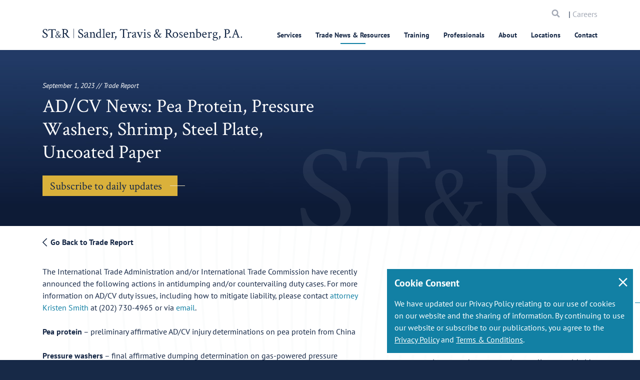

--- FILE ---
content_type: text/css
request_url: https://www.strtrade.com/STR/media/STR/theme/assets/stylesheets/app.css?v=0.8
body_size: 18051
content:
:root{--yellow:#ffc107;--white:#fff;--gray-dark:#343a40;--blue:#dc3545;--indigo:#6610f2;--purple:#6f42c1;--pink:#e83e8c;--red:#dc3545;--orange:#fd7e14;--#ff0:#ffc107;--green:#28a745;--teal:#20c997;--cyan:#0062b0;--#fff:#fff;--gray:#868e96;--primary:#dc3545;--secondary:#868e96;--success:#28a745;--info:#0062b0;--warning:#ffc107;--danger:#dc3545;--light:#ebebeb;--dark:#343a40;--breakpoint-xs:0;--breakpoint-sm:481px;--breakpoint-md:768px;--breakpoint-lg:992px;--breakpoint-xl:1200px;--font-family-sans-serif:-apple-system,BlinkMacSystemFont,"Segoe UI",Roboto,"Helvetica Neue",Arial,"Noto Sans",sans-serif,"Apple Color Emoji","Segoe UI Emoji","Segoe UI Symbol","Noto Color Emoji";--font-family-monospace:SFMono-Regular,Menlo,Monaco,Consolas,"Liberation Mono","Courier New",monospace}*,:after,:before{-webkit-box-sizing:border-box;box-sizing:border-box}html{font-family:sans-serif;line-height:1.15;-webkit-text-size-adjust:100%;-webkit-tap-highlight-color:rgba(0,0,0,0)}footer,header,main,nav,section{display:block}body{margin:0;font-family:PT Sans,serif;font-size:1rem;font-weight:400;line-height:1.5;color:#172947;text-align:left}[tabindex="-1"]:focus{outline:0!important}hr{-webkit-box-sizing:content-box;box-sizing:content-box;height:0;overflow:visible}.h2-same-h1 h2,h1,h2,h3,h4,h5,h6,p{margin-top:0;margin-bottom:1rem}abbr[data-original-title],abbr[title]{text-decoration:underline;-webkit-text-decoration:underline dotted;text-decoration:underline dotted;cursor:help;border-bottom:0;text-decoration-skip-ink:none}address{font-style:normal;line-height:inherit}address,dl,ol,ul{margin-bottom:1rem}dl,ol,ul{margin-top:0}ol ol,ol ul,ul ol,ul ul{margin-bottom:0}dt{font-weight:700}dd{margin-bottom:.5rem;margin-left:0}b,strong{font-weight:bolder}small{font-size:80%}sub,sup{position:relative;font-size:75%;line-height:0;vertical-align:baseline}sub{bottom:-.25em}sup{top:-.5em}a{color:#dab13b;text-decoration:none;background-color:transparent}a:hover{color:#a98520;text-decoration:underline}a:not([href]):not([tabindex]),a:not([href]):not([tabindex]):focus,a:not([href]):not([tabindex]):hover{color:inherit;text-decoration:none}a:not([href]):not([tabindex]):focus{outline:0}code,pre,samp{font-family:SFMono-Regular,Menlo,Monaco,Consolas,Liberation Mono,Courier New,monospace;font-size:1em}pre{margin-top:0;margin-bottom:1rem;overflow:auto}img{border-style:none}img,svg{vertical-align:middle}svg{overflow:hidden}table{border-collapse:collapse}caption{padding-top:.75rem;padding-bottom:.75rem;color:#868e96;text-align:left;caption-side:bottom}th{text-align:inherit}label{display:inline-block;margin-bottom:.5rem}button{border-radius:0}button:focus{outline:1px dotted;outline:5px auto -webkit-focus-ring-color}button,input,optgroup,select,textarea{margin:0;font-family:inherit;font-size:inherit;line-height:inherit}button,input{overflow:visible}button,select{text-transform:none}[type=button],[type=reset],[type=submit],button{-webkit-appearance:button}[type=button]::-moz-focus-inner,[type=reset]::-moz-focus-inner,[type=submit]::-moz-focus-inner,button::-moz-focus-inner{padding:0;border-style:none}input[type=checkbox],input[type=radio]{-webkit-box-sizing:border-box;box-sizing:border-box;padding:0}input[type=date],input[type=datetime-local],input[type=month],input[type=time]{-webkit-appearance:listbox}textarea{overflow:auto;resize:vertical}fieldset{min-width:0;padding:0;margin:0;border:0}legend{display:block;width:100%;max-width:100%;padding:0;margin-bottom:.5rem;font-size:1.5rem;line-height:inherit;color:inherit;white-space:normal}progress{vertical-align:baseline}[type=number]::-webkit-inner-spin-button,[type=number]::-webkit-outer-spin-button{height:auto}[type=search]{outline-offset:-2px;-webkit-appearance:none}[type=search]::-webkit-search-decoration{-webkit-appearance:none}::-webkit-file-upload-button{font:inherit;-webkit-appearance:button}summary{display:list-item;cursor:pointer}template{display:none}[hidden]{display:none!important}.h1,.h2,.h2-same-h1 h2,.h3,.h4,.h5,.h6,.mod-subscribe h4,h1,h2,h3,h4,h5,h6{margin-bottom:1rem;font-family:inherit;font-weight:700;line-height:1.1;color:inherit}.h1,.h2-same-h1 h2,.mod-subscribe h4,h1{font-size:1.75rem}.h2,h2{font-size:1.375rem}.h3,h3{font-size:1.125rem}.h4,h4{font-size:1.0625rem}.h5,h5{font-size:1rem}.h6,h6{font-size:.875rem}hr{margin-top:1rem;margin-bottom:1rem;border:0;border-top:1px solid rgba(0,0,0,.1)}.small,small{font-size:80%;font-weight:400}.mark,mark{padding:.2em;background-color:#fcf8e3}.list-unstyled{padding-left:0;list-style:none}.container{width:100%;padding-right:15px;padding-left:15px;margin-right:auto;margin-left:auto;max-width:1370px}@media (min-width:481px){.container{max-width:100%}}@media (min-width:768px){.container{max-width:100%}}@media (min-width:992px){.container{max-width:100%}}@media (min-width:1200px){.container{max-width:1140px}}.row{display:-webkit-box;display:-ms-flexbox;display:flex;-ms-flex-wrap:wrap;flex-wrap:wrap;margin-right:-15px;margin-left:-15px}.col,.col-4,.col-6,.col-12,.col-auto,.col-lg,.col-lg-1,.col-lg-3,.col-lg-4,.col-lg-5,.col-lg-6,.col-lg-7,.col-lg-8,.col-lg-9,.col-lg-10,.col-lg-11,.col-lg-12,.col-lg-auto,.col-md-1,.col-md-3,.col-md-4,.col-md-5,.col-md-6,.col-md-7,.col-md-8,.col-md-9,.col-md-10,.col-md-11,.col-xl-3,.col-xl-4,.col-xl-6,.col-xl-8,.col-xl-12,.col-xl-auto{position:relative;width:100%;padding-right:15px;padding-left:15px}.col{-ms-flex-preferred-size:0;flex-basis:0;-webkit-box-flex:1;-ms-flex-positive:1;flex-grow:1;max-width:100%}.col-auto{-ms-flex:0 0 auto;flex:0 0 auto;width:auto;max-width:100%}.col-auto{-webkit-box-flex:0}.col-4{-ms-flex:0 0 33.33333%;flex:0 0 33.33333%;max-width:33.33333%}.col-4{-webkit-box-flex:0}.col-6{-ms-flex:0 0 50%;flex:0 0 50%;max-width:50%}.col-6{-webkit-box-flex:0}.col-12{-webkit-box-flex:0;-ms-flex:0 0 100%;flex:0 0 100%;max-width:100%}@media (min-width:768px){.col-md-1{-webkit-box-flex:0;-ms-flex:0 0 8.33333%;flex:0 0 8.33333%;max-width:8.33333%}.col-md-3{-webkit-box-flex:0;-ms-flex:0 0 25%;flex:0 0 25%;max-width:25%}.col-md-4{-webkit-box-flex:0;-ms-flex:0 0 33.33333%;flex:0 0 33.33333%;max-width:33.33333%}.col-md-5{-webkit-box-flex:0;-ms-flex:0 0 41.66667%;flex:0 0 41.66667%;max-width:41.66667%}.col-md-6{-webkit-box-flex:0;-ms-flex:0 0 50%;flex:0 0 50%;max-width:50%}.col-md-7{-webkit-box-flex:0;-ms-flex:0 0 58.33333%;flex:0 0 58.33333%;max-width:58.33333%}.col-md-8{-webkit-box-flex:0;-ms-flex:0 0 66.66667%;flex:0 0 66.66667%;max-width:66.66667%}.col-md-9{-webkit-box-flex:0;-ms-flex:0 0 75%;flex:0 0 75%;max-width:75%}.col-md-10{-webkit-box-flex:0;-ms-flex:0 0 83.33333%;flex:0 0 83.33333%;max-width:83.33333%}.col-md-11{-webkit-box-flex:0;-ms-flex:0 0 91.66667%;flex:0 0 91.66667%;max-width:91.66667%}}@media (min-width:992px){.col-lg{-ms-flex-preferred-size:0;flex-basis:0;-webkit-box-flex:1;-ms-flex-positive:1;flex-grow:1;max-width:100%}.col-lg-auto{-webkit-box-flex:0;-ms-flex:0 0 auto;flex:0 0 auto;width:auto;max-width:100%}.col-lg-1{-webkit-box-flex:0;-ms-flex:0 0 8.33333%;flex:0 0 8.33333%;max-width:8.33333%}.col-lg-3{-webkit-box-flex:0;-ms-flex:0 0 25%;flex:0 0 25%;max-width:25%}.col-lg-4{-webkit-box-flex:0;-ms-flex:0 0 33.33333%;flex:0 0 33.33333%;max-width:33.33333%}.col-lg-5{-webkit-box-flex:0;-ms-flex:0 0 41.66667%;flex:0 0 41.66667%;max-width:41.66667%}.col-lg-6{-webkit-box-flex:0;-ms-flex:0 0 50%;flex:0 0 50%;max-width:50%}.col-lg-7{-webkit-box-flex:0;-ms-flex:0 0 58.33333%;flex:0 0 58.33333%;max-width:58.33333%}.col-lg-8{-webkit-box-flex:0;-ms-flex:0 0 66.66667%;flex:0 0 66.66667%;max-width:66.66667%}.col-lg-9{-webkit-box-flex:0;-ms-flex:0 0 75%;flex:0 0 75%;max-width:75%}.col-lg-10{-webkit-box-flex:0;-ms-flex:0 0 83.33333%;flex:0 0 83.33333%;max-width:83.33333%}.col-lg-11{-webkit-box-flex:0;-ms-flex:0 0 91.66667%;flex:0 0 91.66667%;max-width:91.66667%}.col-lg-12{-webkit-box-flex:0;-ms-flex:0 0 100%;flex:0 0 100%;max-width:100%}.order-lg-1{-webkit-box-ordinal-group:2;-ms-flex-order:1;order:1}.order-lg-2{-webkit-box-ordinal-group:3;-ms-flex-order:2;order:2}.offset-lg-6{margin-left:50%}}@media (min-width:1200px){.col-xl-auto{-webkit-box-flex:0;-ms-flex:0 0 auto;flex:0 0 auto;width:auto;max-width:100%}.col-xl-3{-webkit-box-flex:0;-ms-flex:0 0 25%;flex:0 0 25%;max-width:25%}.col-xl-4{-webkit-box-flex:0;-ms-flex:0 0 33.33333%;flex:0 0 33.33333%;max-width:33.33333%}.col-xl-6{-webkit-box-flex:0;-ms-flex:0 0 50%;flex:0 0 50%;max-width:50%}.col-xl-8{-webkit-box-flex:0;-ms-flex:0 0 66.66667%;flex:0 0 66.66667%;max-width:66.66667%}.col-xl-12{-webkit-box-flex:0;-ms-flex:0 0 100%;flex:0 0 100%;max-width:100%}}.form-control{display:block;width:100%;height:calc(3.075rem + 2px);padding:.9375rem 1.25rem;font-size:1rem;font-weight:400;line-height:1.2;color:#172947;background-color:#fff;background-clip:padding-box;border:1px solid #212529;border-radius:0;-webkit-transition:border-color .15s ease-in-out,-webkit-box-shadow .15s ease-in-out;transition:border-color .15s ease-in-out,-webkit-box-shadow .15s ease-in-out;-o-transition:border-color .15s ease-in-out,box-shadow .15s ease-in-out;transition:border-color .15s ease-in-out,box-shadow .15s ease-in-out;transition:border-color .15s ease-in-out,box-shadow .15s ease-in-out,-webkit-box-shadow .15s ease-in-out}@media screen and (prefers-reduced-motion:reduce){.form-control{-webkit-transition:none;-o-transition:none;transition:none}}.form-control::-ms-expand{background-color:transparent;border:0}.form-control:focus{background-color:#fff;border-color:#efa2a9;outline:0;-webkit-box-shadow:0 0 0 .2rem rgba(220,53,69,.25);box-shadow:0 0 0 .2rem rgba(220,53,69,.25)}.form-control::-webkit-input-placeholder{color:#172947;opacity:1}.form-control::-moz-placeholder{color:#172947;opacity:1}.form-control::-ms-input-placeholder{color:#172947;opacity:1}.form-control::placeholder{color:#172947;opacity:1}.form-control:disabled,.form-control[readonly]{background-color:#ebebeb;opacity:1}select.form-control:focus::-ms-value{color:#172947;background-color:#fff}select.form-control[multiple],select.form-control[size],textarea.form-control{height:auto}.form-group{margin-bottom:1rem}.dropdown,.dropup{position:relative}.dropdown-toggle:after{display:inline-block;margin-left:.255em;vertical-align:.255em;content:"";border-top:.3em solid;border-right:.3em solid transparent;border-bottom:0;border-left:.3em solid transparent}.dropdown-toggle:empty:after{margin-left:0}.dropdown-menu{position:absolute;top:100%;left:0;z-index:1000;display:none;float:left;min-width:10rem;padding:.5rem 0;margin:.125rem 0 0;font-size:1rem;color:#172947;text-align:left;list-style:none;background-color:#fff;background-clip:padding-box;border:1px solid rgba(0,0,0,.15)}.dropup .dropdown-menu{top:auto;bottom:100%;margin-top:0;margin-bottom:.125rem}.dropup .dropdown-toggle:after{display:inline-block;margin-left:.255em;vertical-align:.255em;content:"";border-top:0;border-right:.3em solid transparent;border-bottom:.3em solid;border-left:.3em solid transparent}.dropup .dropdown-toggle:empty:after{margin-left:0}.dropdown-menu[x-placement^=bottom],.dropdown-menu[x-placement^=left],.dropdown-menu[x-placement^=right],.dropdown-menu[x-placement^=top]{right:auto;bottom:auto}.dropdown-menu.show{display:block}.nav{display:-webkit-box;display:-ms-flexbox;display:flex;-ms-flex-wrap:wrap;flex-wrap:wrap;padding-left:0;margin-bottom:0;list-style:none}.tab-content>.active{display:block}.navbar{position:relative;padding:.5rem 1rem}.navbar,.navbar>.container{display:-webkit-box;display:-ms-flexbox;display:flex;-ms-flex-wrap:wrap;flex-wrap:wrap;-webkit-box-align:center;-ms-flex-align:center;align-items:center;-webkit-box-pack:justify;-ms-flex-pack:justify;justify-content:space-between}.navbar-brand{display:inline-block;padding-top:.3125rem;padding-bottom:.3125rem;margin-right:1rem;font-size:1.25rem;line-height:inherit;white-space:nowrap}.navbar-brand:focus,.navbar-brand:hover{text-decoration:none}.navbar-nav{display:-webkit-box;display:-ms-flexbox;display:flex;-webkit-box-orient:vertical;-webkit-box-direction:normal;-ms-flex-direction:column;flex-direction:column;padding-left:0;margin-bottom:0;list-style:none}.navbar-nav .dropdown-menu{position:static;float:none}.navbar-collapse{-ms-flex-preferred-size:100%;flex-basis:100%;-webkit-box-flex:1;-ms-flex-positive:1;flex-grow:1;-webkit-box-align:center;-ms-flex-align:center;align-items:center}.navbar-toggler{padding:.25rem .75rem;font-size:1.25rem;line-height:1;background-color:transparent;border:1px solid transparent}.navbar-toggler:focus,.navbar-toggler:hover{text-decoration:none}.navbar-toggler:not(:disabled):not(.disabled){cursor:pointer}@media (max-width:991.98px){.navbar-expand-lg>.container{padding-right:0;padding-left:0}}@media (min-width:992px){.navbar-expand-lg{-ms-flex-flow:row nowrap;flex-flow:row nowrap;-webkit-box-pack:start;-ms-flex-pack:start;justify-content:flex-start}.navbar-expand-lg,.navbar-expand-lg .navbar-nav{-webkit-box-orient:horizontal;-webkit-box-direction:normal}.navbar-expand-lg .navbar-nav{-ms-flex-direction:row;flex-direction:row}.navbar-expand-lg .navbar-nav .dropdown-menu{position:absolute}.navbar-expand-lg>.container{-ms-flex-wrap:nowrap;flex-wrap:nowrap}.navbar-expand-lg .navbar-collapse{display:-webkit-box!important;display:-ms-flexbox!important;display:flex!important;-ms-flex-preferred-size:auto;flex-basis:auto}.navbar-expand-lg .navbar-toggler{display:none}}.pagination{display:-webkit-box;display:-ms-flexbox;display:flex;padding-left:0;list-style:none}.page-link{position:relative;display:block;padding:.5rem .75rem;margin-left:-1px;line-height:1.25;color:#dab13b;background-color:#fff;border:1px solid #dee2e6}.page-link:hover{z-index:2;color:#a98520;text-decoration:none;background-color:#e9ecef;border-color:#dee2e6}.page-link:focus{z-index:2;outline:0;-webkit-box-shadow:0 0 0 .2rem rgba(220,53,69,.25);box-shadow:0 0 0 .2rem rgba(220,53,69,.25)}.page-link:not(:disabled):not(.disabled){cursor:pointer}.align-middle{vertical-align:middle!important}.border{border:1px solid #ebebeb!important}.border-0{border:0!important}.rounded{border-radius:.25rem!important}.d-none{display:none!important}.d-inline-block{display:inline-block!important}.d-block{display:block!important}.d-table{display:table!important}.d-table-cell{display:table-cell!important}.d-flex{display:-webkit-box!important;display:-ms-flexbox!important;display:flex!important}@media (min-width:481px){.d-sm-none{display:none!important}.d-sm-flex{display:-webkit-box!important;display:-ms-flexbox!important;display:flex!important}}@media (min-width:768px){.d-md-none{display:none!important}.d-md-block{display:block!important}.d-md-flex{display:-webkit-box!important;display:-ms-flexbox!important;display:flex!important}}@media (min-width:992px){.d-lg-none{display:none!important}.d-lg-block{display:block!important}.d-lg-flex{display:-webkit-box!important;display:-ms-flexbox!important;display:flex!important}}.flex-column{-webkit-box-direction:normal!important}.flex-column{-webkit-box-orient:vertical!important;-ms-flex-direction:column!important;flex-direction:column!important}.flex-wrap{-ms-flex-wrap:wrap!important;flex-wrap:wrap!important}.justify-content-end{-webkit-box-pack:end!important;-ms-flex-pack:end!important;justify-content:flex-end!important}.justify-content-between{-webkit-box-pack:justify!important;-ms-flex-pack:justify!important;justify-content:space-between!important}.align-items-end{-webkit-box-align:end!important;-ms-flex-align:end!important;align-items:flex-end!important}.align-items-center{-webkit-box-align:center!important;-ms-flex-align:center!important;align-items:center!important}@media (min-width:481px){.justify-content-sm-between{-webkit-box-pack:justify!important;-ms-flex-pack:justify!important;justify-content:space-between!important}.align-items-sm-center{-webkit-box-align:center!important;-ms-flex-align:center!important;align-items:center!important}}@media (min-width:768px){.justify-content-md-between{-webkit-box-pack:justify!important;-ms-flex-pack:justify!important;justify-content:space-between!important}.align-items-md-end{-webkit-box-align:end!important;-ms-flex-align:end!important;align-items:flex-end!important}.align-items-md-center{-webkit-box-align:center!important;-ms-flex-align:center!important;align-items:center!important}}@media (min-width:992px){.flex-lg-column{-webkit-box-direction:normal!important}.flex-lg-column{-webkit-box-orient:vertical!important;-ms-flex-direction:column!important;flex-direction:column!important}.flex-lg-row-reverse{-webkit-box-orient:horizontal!important;-webkit-box-direction:reverse!important;-ms-flex-direction:row-reverse!important;flex-direction:row-reverse!important}.justify-content-lg-between{-webkit-box-pack:justify!important;-ms-flex-pack:justify!important;justify-content:space-between!important}.align-items-lg-start{-webkit-box-align:start!important;-ms-flex-align:start!important;align-items:flex-start!important}}.position-relative{position:relative!important}.sr-only{position:absolute;width:1px;height:1px;padding:0;overflow:hidden;clip:rect(0,0,0,0);white-space:nowrap;border:0}.w-100{width:100%!important}.h-100{height:100%!important}.mb-0{margin-bottom:0!important}.m-1{margin:.25rem!important}.mt-1{margin-top:.25rem!important}.mr-1{margin-right:.25rem!important}.mb-1{margin-bottom:.25rem!important}.mt-2{margin-top:.5rem!important}.mb-2{margin-bottom:.5rem!important}.mt-3{margin-top:1rem!important}.mb-3{margin-bottom:1rem!important}.mt-4{margin-top:1.5rem!important}.mb-4{margin-bottom:1.5rem!important}.mt-5{margin-top:3rem!important}.mr-5{margin-right:3rem!important}.mb-5{margin-bottom:3rem!important}.pt-0{padding-top:0!important}.pl-0{padding-left:0!important}.pb-3{padding-bottom:1rem!important}.pt-4{padding-top:1.5rem!important}.p-5{padding:3rem!important}.mt-auto{margin-top:auto!important}.mx-auto{margin-right:auto!important}.mb-auto{margin-bottom:auto!important}.mx-auto{margin-left:auto!important}@media (min-width:768px){.mt-md-0{margin-top:0!important}.pt-md-0{padding-top:0!important}}@media (min-width:992px){.mt-lg-0{margin-top:0!important}.mb-lg-0{margin-bottom:0!important}.ml-lg-auto{margin-left:auto!important}}.text-left{text-align:left!important}.text-right{text-align:right!important}.text-center{text-align:center!important}@media (min-width:768px){.text-md-right{text-align:right!important}.text-md-center{text-align:center!important}}@media (min-width:992px){.text-lg-left{text-align:left!important}.text-lg-right{text-align:right!important}}.text-uppercase{text-transform:uppercase!important}.text-white{color:#fff!important}.visible{visibility:visible!important}.header{-webkit-transform:translateZ(0);transform:translateZ(0);-webkit-backface-visibility:hidden;backface-visibility:hidden}.h2-same-h1 .text-white h2,.mod-subscribe .text-white h4,.text-white .h1,.text-white .h2,.text-white .h2-same-h1 h2,.text-white .h3,.text-white .h4,.text-white .h5,.text-white .h6,.text-white .mod-subscribe h4,.text-white a:not(.btn-custom),.text-white h1,.text-white h2,.text-white h3,.text-white h4,.text-white h5,.text-white h6{color:inherit}.text-white a:not(.btn-custom):hover{text-decoration:underline}.login-btn .btn,.SearchDialog .form-group.form-group-submit .btn{font-family:Crimson Text,serif;font-size:22px;font-weight:400;font-style:normal;color:#172947;background:#dab13b;line-height:1.18182;-webkit-transition:all .4s ease-in-out;-o-transition:.4s all ease-in-out;transition:all .4s ease-in-out;padding:7px 31px 8px 15px;border:0;position:relative;display:inline-block;white-space:nowrap;text-shadow:none;cursor:pointer}.login-btn .no-line.btn,.SearchDialog .form-group.form-group-submit .no-line.btn{font-family:PT Sans,serif;font-size:1rem;line-height:1.5;font-weight:700;padding:8px 30px}.login-btn .no-line.btn:after,.SearchDialog .form-group.form-group-submit .no-line.btn:after{content:none}.login-btn .btn:active,.login-btn .btn:focus,.login-btn .btn:hover,.SearchDialog .form-group.form-group-submit .btn:active,.SearchDialog .form-group.form-group-submit .btn:focus,.SearchDialog .form-group.form-group-submit .btn:hover{color:#fff!important;background-color:#1280a4!important;text-decoration:none!important;outline-offset:none!important;-webkit-box-shadow:none!important;box-shadow:none!important}.login-btn .btn:active:after,.login-btn .btn:focus:after,.login-btn .btn:hover:after,.SearchDialog .form-group.form-group-submit .btn:active:after,.SearchDialog .form-group.form-group-submit .btn:focus:after,.SearchDialog .form-group.form-group-submit .btn:hover:after{background-color:#fff!important}.login-btn .btn:after,.SearchDialog .form-group.form-group-submit .btn:after{position:absolute;top:0;right:-15px;bottom:0;width:30px;height:1px;background:#ece0bc;margin:auto 0;content:""}.btn-arrow:after{font-family:icomoon!important;speak:none;font-style:normal;font-weight:400;font-variant:normal;text-transform:none;line-height:1;-webkit-font-smoothing:antialiased;-moz-osx-font-smoothing:grayscale}.last-mb-none>:last-child{margin-bottom:0}.h1 a,.h2 a,.h2-same-h1 h2 a,.h3 a,.h4 a,.h5 a,.h6 a,.mod-subscribe h4 a,h1 a,h2 a,h3 a,h4 a,h5 a,h6 a{color:inherit}.h1 a:hover,.h2 a:hover,.h3 a:hover,.h4 a:hover,.h5 a:hover,.h6 a:hover,h1 a:hover,h2 a:hover,h3 a:hover,h4 a:hover,h5 a:hover,h6 a:hover{color:#dab13b}.footer-copyright a,.footer a{color:inherit}.footer-copyright a:hover,.footer a:hover{color:#dab13b}/*! Gray v1.6.0 (https://github.com/karlhorky/gray) | MIT */.graycustom,.grayscale{filter:url("data:image/svg+xml;utf8,<svg xmlns='http://www.w3.org/2000/svg'><filter id='grayscale'><feColorMatrix type='saturate' values='0'/></filter></svg>#grayscale");-webkit-filter:grayscale(1);filter:grayscale(1);-webkit-filter:gray;filter:gray;opacity:1!important}.graycustom:not(.gray-loaded),.grayscale:not(.gray-loaded),.ie .graycustom{opacity:0}.grayscale.grayscale-fade{-webkit-transition:-webkit-filter .5s;transition:-webkit-filter .5s;-o-transition:filter .5s;transition:filter .5s;transition:filter .5s,-webkit-filter .5s}@media screen and (-webkit-min-device-pixel-ratio:0){.grayscale.grayscale-fade{-webkit-transition:-webkit-filter .5s;transition:-webkit-filter .5s}}.grayscale.grayscale-fade:hover{-webkit-filter:grayscale(0);filter:grayscale(0)}.grayscale.grayscale-replaced{-webkit-filter:none;filter:none}.grayscale.grayscale-replaced>svg{-webkit-transition:opacity .5s ease;-o-transition:opacity .5s ease;transition:opacity .5s ease;opacity:1}.grayscale.grayscale-replaced.grayscale-fade:hover>svg{opacity:0}@font-face{font-family:icomoon;src:url(../fonts/icomoon.ttf?r3e53p) format("truetype"),url(../fonts/icomoon.woff?r3e53p) format("woff"),url(../fonts/icomoon.svg?r3e53p#icomoon) format("svg");font-display:swap;font-weight:400;font-style:normal}.icomoon{font-family:icomoon!important;speak:none;font-style:normal;font-weight:400;font-variant:normal;text-transform:none;line-height:1;-webkit-font-smoothing:antialiased;-moz-osx-font-smoothing:grayscale}.icon-zoom:before{content:"\e92f"}.icon-percent:before{content:"\e924"}.icon-credit-card:before{content:"\e91c"}.icon-check-solid:before{content:"\e91d"}.icon-shopping-cart:before{content:"\e922"}.icon-user:before{content:"\e923"}.icon-fax:before{content:"\e91a"}.icon-phone-left:before{content:"\e91b"}.icon-calendar:before{content:"\e913"}.icon-icon-search:before{content:"\e919"}.icon-arrow-down:before{content:"\e915"}.icon-play1:before{content:"\e916"}.icon-facebook:before{content:"\e909"}.icon-arrow:before{content:"\e90e"}.icon-search:before{content:"\e905"}.icon-volume-mute:before{content:"\e92c"}.icon-volume-low:before{content:"\e92d"}.icon-volume-medium:before{content:"\e92e"}.icon-volume-high:before{content:"\e929"}.icon-spinner:before{content:"\e928"}.icon-pause:before{content:"\e927"}.icon-twitter:before{content:"\ea96"}.icon-linkedin2:before{content:"\eaca"}.icon-cancel:before{content:"\e908"}.icon-close:before{content:"\e91f"}.icon-chevron-right:before{content:"\e90a"}.icon-chevron-left:before{content:"\e90b"}.icon-chevron-down:before{content:"\e90c"}.icon-chevron-up:before{content:"\e90d"}*,:active,:focus,button,button:active,button:focus,input,input:active,input:focus,option{outline:none!important;outline:0!important}html{margin:0 auto;background-color:#172947}body{background-color:#fff}html:not(.loaded){overflow:hidden}body,html{overflow-x:hidden}.h1 a,.h2 a,.h2-same-h1 h2 a,.h3 a,.h4 a,.h5 a,.h6 a,.mod-subscribe h4 a,h1 a,h2 a,h3 a,h4 a,h5 a,h6 a{font-style:normal;font-weight:inherit;text-decoration:none}.h1 a:hover,.h2 a:hover,.h2-same-h1 h2 a:hover,.h3 a:hover,.h4 a:hover,.h5 a:hover,.h6 a:hover,.mod-subscribe h4 a:hover,h1 a:hover,h2 a:hover,h3 a:hover,h4 a:hover,h5 a:hover,h6 a:hover{text-decoration:none;color:#1280a4}.h1,.h2-same-h1 h2,.mod-subscribe h4,h1{line-height:1.07143}.h1,.h2,.h2-same-h1 h2,.mod-subscribe h4,h1,h2{font-family:Crimson Text,serif;font-weight:400;font-style:normal}.h2,h2{line-height:1.18182}.h3,h3{font-family:PT Sans,serif;font-weight:700;font-style:normal;line-height:1.33333}.h5,h5{line-height:1.5}ol li,ul li{margin-bottom:10px}img{max-width:100%}label{margin-bottom:0}.p02,h6{font-size:.875rem;line-height:1.57143}.bold,b,strong{font-weight:700}a{-webkit-transition:all .25s;-o-transition:.25s all;transition:all .25s;color:#1280a4}a:hover{text-decoration:none;color:#172947}table{margin-bottom:1rem}table,table td{border:1px solid #e0e0e0}table td{padding:5px 15px}.border-error{border:1px solid #dc3545!important}@media (max-width:991px){.p02-mb{font-size:.875rem;line-height:1.57143}}.space-10{height:10px}.space-20{height:20px}.space-30{height:30px}.space-40{height:40px}.space-50{height:50px}.space-60{height:60px}.space-70{height:70px}.space-80{height:80px}.space-90{height:90px}.space-100{height:100px}.space-110{height:110px}.space-120{height:120px}.space-130{height:130px}.space-140{height:140px}.space-150{height:150px}.space-160{height:160px}.space-170{height:170px}.space-180{height:180px}.space-190{height:190px}.space-200{height:200px}.wrapper{position:relative;width:100%;overflow:hidden}.main-content{padding-top:80px;position:relative}.touch *{cursor:pointer}.touch .volume{display:none}.EditMode{height:auto!important}.SearchDialog{padding-bottom:25px}.SearchDialog input.btn{color:#172947;border:none;height:40px;-webkit-transition:all .4s ease-in-out;-o-transition:all .4s ease-in-out;transition:all .4s ease-in-out;cursor:pointer;font-weight:400;font-size:1.375rem;font-family:Crimson Text,serif;padding:0 20px!important}.SearchDialog input.btn:hover{color:#172947;background:#e8cd82}.SearchDialog.form-group-filter{position:relative;padding-bottom:60px;margin-bottom:15px}.SearchDialog.form-group-filter .form-group-submit{position:absolute!important;bottom:0;left:0}.SearchResults{padding-bottom:30px}.SearchResults .PagerNumberArea{display:-webkit-box;display:-ms-flexbox;display:flex;-ms-flex-wrap:wrap;flex-wrap:wrap}.SearchResults a:hover{color:#172947}.SearchResults h4{margin-bottom:10px}.SearchResults h4+div{width:100%!important;max-width:800px}.table-responsive{display:block;width:100%;overflow-x:auto;-webkit-overflow-scrolling:touch}.bg{background-repeat:no-repeat;background-position:top;background-size:cover}.bg-bottom-center{background-position:bottom!important}.bg-bottom-right{background-position:100% 100%!important}.bg-bottom-left{background-position:0 100%!important}.bg-center{background-position:50%!important}.bg-top-left{background-position:0 0!important}.bg-top-right{background-position:100% 0!important}.bg-gray{background-color:#f0f0f0}.ps-as{position:absolute;top:0;right:0;bottom:0;left:0;z-index:1}.ps-as.anima-opacity,.ps-as.bg{z-index:-1}.ps-as.anima-opacity+div,.ps-as.bg+div{z-index:2}.ps-rv{position:relative}.d-table{table-layout:fixed}.no-bg{background:none!important}.text-center ol,.text-center ul{padding-left:0}.text-center ol li,.text-center ul li{list-style-position:inside}.text-center ul{display:table;margin-right:auto;margin-left:auto}.bg-black{background-color:#000}.color-black{color:#172947}.color-white{color:#fff}.max-width-2k{max-width:2000px;margin:auto}.bot-line{margin-bottom:0;padding-bottom:18px}.block-text{display:inline-block}.line{width:100%;height:1px;background:#1280a4;position:relative}.line:before{content:"";position:absolute;top:0;left:0;width:4000px;height:100%;display:block;background:#1280a4}.bg-overlay-blue{background:#172947}.bg-overlay-blue .bg-banner{opacity:.4}.bg-overlay-green{background:#1280a4}.bg-overlay-green .bg-banner{opacity:.4}.bg-overlay-yellow{background:#dab13b}.bg-overlay-yellow .bg-banner{opacity:.2}.bg-overlay-grayscale{background:#f0f0f0}.bg-overlay-grayscale .bg-banner{opacity:.2}.bg-overlay-grayscale .banner-has-overlay{display:none}.banner-has-overlay:after,.banner-has-overlay:before{content:"";display:block;width:100%;height:100%;position:absolute;top:0;left:0;background-blend-mode:overlay}.bg-banner-blue:before{opacity:.2}.bg-banner-blue:after,.bg-banner-blue:before{background-image:-webkit-gradient(linear,left top,left bottom,color-stop(31%,rgba(18,128,164,0)),color-stop(88%,#172947));background-image:-o-linear-gradient(top,rgba(18,128,164,0) 31%,#172947 88%);background-image:linear-gradient(180deg,rgba(18,128,164,0) 31%,#172947 88%)}.bg-banner-blue:after{opacity:.5}.bg-banner-green:after{opacity:.4;background-image:-webkit-gradient(linear,left top,left bottom,color-stop(50%,rgba(18,128,164,.1)),color-stop(95%,#172947));background-image:-o-linear-gradient(top,rgba(18,128,164,.1) 50%,#172947 95%);background-image:linear-gradient(180deg,rgba(18,128,164,.1) 50%,#172947 95%)}input::-webkit-inner-spin-button,input::-webkit-outer-spin-button{-webkit-appearance:none;margin:0}input[type=number]{-moz-appearance:textfield}.PagerNumberArea{margin-top:20px}.PagerNumberArea .SelectedPage,.PagerNumberArea a{font-size:14px;color:#172947;font-weight:400;font-style:normal;height:30px;min-width:30px;padding:0 5px;display:inline-block;background:#dab13b;text-align:center;line-height:30px;-webkit-transition:all .4s ease-in-out;-o-transition:.4s all ease-in-out;transition:all .4s ease-in-out;margin:0 5px 5px 0;-webkit-box-shadow:none!important;box-shadow:none!important;outline:none!important;border:none}.PagerNumberArea .SelectedPage:last-child,.PagerNumberArea a:last-child{margin-right:0}.PagerNumberArea .SelectedPage{background:#1280a4;color:#fff}.PagerNumberArea a:not([href]):not([tabindex]){pointer-events:none;color:#172947}.CMSSiteMapList ul{padding-top:20px;padding-bottom:10px}.bg-teamplate{position:relative;background-repeat:no-repeat;z-index:0}.bg-teamplate.bg-left .bg-tempalte-child{-webkit-transform:rotate(180deg);-ms-transform:rotate(180deg);transform:rotate(180deg)}.bg-teamplate .module{position:relative;z-index:1}.bg-teamplate.bg-home .bg-tempalte-child img{width:100%}.bg-teamplate.bg-home .bg-tempalte-child:before{content:none}.bg-teamplate .bg-related,.bg-teamplate .bg-tempalte-child{max-width:2000px;margin:auto;z-index:-1;pointer-events:none}.bg-teamplate .bg-related img,.bg-teamplate .bg-tempalte-child img{position:absolute;right:0;min-height:100%;width:1145px;z-index:-1;top:0}.bg-teamplate .bg-related:before,.bg-teamplate .bg-tempalte-child:before{content:"";position:absolute;top:0;right:-300px;bottom:0;z-index:0;width:1259px;max-width:100%;background-image:-webkit-gradient(linear,left top,right top,color-stop(16%,hsla(0,0%,100%,0)),to(#f0f0f0));background-image:-o-linear-gradient(left,hsla(0,0%,100%,0) 16%,#f0f0f0 100%);background-image:linear-gradient(90deg,hsla(0,0%,100%,0) 16%,#f0f0f0)}.bg-teamplate .bg-tempalte-child:before{background-image:-webkit-gradient(linear,left top,right top,color-stop(16%,hsla(0,0%,100%,0)),to(#fff));background-image:-o-linear-gradient(left,hsla(0,0%,100%,0) 16%,#fff 100%);background-image:linear-gradient(90deg,hsla(0,0%,100%,0) 16%,#fff)}.bg-teamplate .group-filter-slider .mod-slider-stories{margin-top:40px}.bg-teamplate .mod-slider-stories+.box-filter{margin-top:40px!important}.bg-teamplate .mod-slider-stories+.box-filter .box-form{border:1px solid #f0f0f0}.bg-teamplate .bg-tempalte-child img{min-height:110%}.bg-loading-ajax{position:absolute;top:0;right:0;bottom:0;left:0;z-index:3;background:#f0f0f0}.bg-loading-ajax img{position:absolute;right:0;left:0;width:70px;height:70px;margin:60px auto 0}.content h2{font-size:1.75rem;line-height:1.07;margin-bottom:18px}.content h3{font-size:1.5rem;line-height:1.16667;font-weight:400}.content h4{font-size:1.25rem}.content .h2-same-h1 h2,.content h1,.content h2,.content h3,.content h4,.content h5,.content h6,.h2-same-h1 .content h2{font-family:Crimson Text,serif}.content p+table,.content p .table-responsive,.content ul+table,.content ul .table-responsive{margin-top:35px}.content p{margin-bottom:25px}.content p+h2{padding-top:13px}.content .h2-same-h1 h2+ul,.content h1+ul,.content h2+ul,.content h3+ul,.h2-same-h1 .content h2+ul{margin-top:10px}.content>:last-child{margin-bottom:0}.content .table-responsive{margin-bottom:50px}.content table td,.content table th{padding:11px 10px 15px;border:1px solid #f0f0f0}.content table th{background:#1280a4;color:#fff;border-color:#1280a4;font-weight:700}.content table th:first-child{border-right-color:#f0f0f0}.content table td{background:#fff}.content ol{padding-left:30px;padding-right:5px}.content ol,.content ol li:last-child{margin-bottom:0}.content>ol[style*="list-style-type:upper-roman"]{font-size:1.4375rem}.content ol h3,.content ul h3{margin-bottom:10px}.content ol ul,.content ul ul{padding-left:25px;padding-top:20px}.content ol ol,.content ul ol{font-size:medium;padding-left:30px;padding-top:20px;padding-bottom:35px}.content ol li,.content ul li{margin-bottom:10px}.content ul{padding-left:20px;list-style:none}.content ul li{margin-bottom:20px;position:relative}.content ul li:before{content:"";width:4px;height:4px;background:#172947;border-radius:50%;position:absolute;left:-15px;top:10px}.content ul li:last-child{margin:0}.logon-page-background{max-width:900px;margin:0 auto}.logon-page-background .btn-custom{display:block;margin:20px 0}.logon-page-background .checkbox input{display:none}.logon-page-background .checkbox input:checked+label:before{content:"\2713 ";border:1px solid #172947}.logon-page-background .checkbox label{position:relative;padding-left:20px;cursor:pointer}.logon-page-background .checkbox label:before{content:"";top:3px;position:absolute;width:1.1em;height:1.1em;line-height:1em;left:0;background-color:#fff;border:1px solid #888;font-family:Arial,sans-serif;font-size:13px;display:-webkit-box;display:-ms-flexbox;display:flex;-webkit-box-pack:center;-ms-flex-pack:center;justify-content:center;-webkit-box-align:center;-ms-flex-align:center;align-items:center}.date{margin-bottom:6px;color:#1280a4;font-size:.875rem;line-height:1.57143}.datatimepicker{position:relative;z-index:1}.datatimepicker+.icomoon{position:absolute;top:0;right:15px;bottom:0;margin:auto;height:16px;color:#1280a4}.datatimepicker+.icomoon.icon-close{right:12px;font-size:1.1875rem;height:19px}.datatimepicker::-ms-clear{display:none}.select-c8{opacity:0;height:40px}@media (min-width:481px){.main-content{padding-top:80px}}@media (max-width:991px){.bg-loading-ajax img{margin-top:30px}.PagerNumberArea{margin-bottom:45px}.PagerNumberArea .SelectedPage,.PagerNumberArea a{margin-bottom:10px}.SearchResults{margin-bottom:34px!important}.d-mb-none{display:none!important}.content .h2-same-h1 h2 .table-responsive,.content .h2-same-h1 h2+table,.content h1 .table-responsive,.content h1+table,.content h2 .table-responsive,.content h2+table,.content h3 .table-responsive,.content h3+table,.content h4 .table-responsive,.content h4+table,.content h5 .table-responsive,.content h5+table,.content h6 .table-responsive,.content h6+table,.h2-same-h1 .content h2 .table-responsive,.h2-same-h1 .content h2+table{margin-top:25px}.content .h2-same-h1 p+h2,.content p+h1,.content p+h2,.content p+h3,.content p+h4,.content p+h5,.content p+h6,.h2-same-h1 .content p+h2{margin-top:40px}.content .h2-same-h1 ul+h2,.content ul+h1,.content ul+h2,.content ul+h3,.content ul+h4,.content ul+h5,.content ul+h6,.h2-same-h1 .content ul+h2{margin-top:50px}.content ul+p{margin-top:25px}.content .table-responsive{margin-bottom:40px}.content table td{font-size:.875rem;line-height:1.57;vertical-align:top;padding-bottom:10px}}.SearchDialog .form-horizontal .dropdown-menu .form-group{max-width:100%!important;padding:0!important}.SearchDialog .form-horizontal .dropdown-menu li{margin-bottom:0!important}@media (max-width:767px){.bg-teamplate.bg-home .bg-tempalte-child img{width:767px}.bg-teamplate .bg-tempalte-child img{max-width:none;width:767px}.container{padding-left:13px;padding-right:13px}.plr-45{padding:0 45px}.pl-45{padding:0 0 0 45px}.SearchDialog .form-horizontal .btn-default{padding-bottom:1px!important}}@media (max-width:374px){.bot-line{margin-right:15px!important}.plr-45{padding:0 15px}.pl-45{padding:0 0 0 15px}}.overflow-show{overflow:visible}.thank-you-heading{padding-top:30px}.d0{display:none!important}.btn-custom{font-family:Crimson Text,serif;font-size:22px;font-weight:400;font-style:normal;line-height:1.18182;-webkit-transition:all .4s ease-in-out;-o-transition:.4s all ease-in-out;transition:all .4s ease-in-out;padding:7px 31px 8px 15px;border:0;position:relative;display:inline-block;white-space:nowrap;cursor:pointer}.btn-custom a{text-decoration:none!important;color:inherit!important;-webkit-transition:0s!important;-o-transition:0s!important;transition:0s!important}.btn-custom:after{position:absolute;top:0;right:-15px;bottom:0;width:30px;height:1px;background:#ece0bc;margin:auto 0;content:""}.btn-custom:hover{text-decoration:none}.btn-custom.no-line{font-family:PT Sans,serif;font-size:1rem;line-height:1.5;font-weight:700;padding:8px 30px}.btn-custom.no-line:after{content:none}.btn-yellow{color:#172947;background:#dab13b}.btn-yellow:hover{color:#fff;background:#1280a4}.btn-yellow:hover:after{background:#fff!important}.footer .btn-yellow:hover,.mod-banner-home .btn-yellow:hover,.mod-banner-internal .btn-yellow:hover{color:#172947;background:#e8cd82}.footer .btn-yellow:hover:after,.mod-banner-home .btn-yellow:hover:after,.mod-banner-internal .btn-yellow:hover:after{background:#ece0bc!important}.btn-blue{color:#fff;background:#1280a4}.btn-blue:after{background:#fff}.btn-blue:hover{color:#fff;background:#172947}.btn-register{display:-webkit-inline-box;display:-ms-inline-flexbox;display:inline-flex;padding:0;-webkit-box-align:center;-ms-flex-align:center;align-items:center;height:40px}.btn-register span{height:100%}.btn-register .price{color:#fff;background:#172947;padding:8px 15px;font-weight:700}.btn-register span:not(.price){font-family:Crimson Text,serif;background:#dab13b;color:#172947;font-size:1.375rem;line-height:1.16667;padding:7px 15px;-webkit-transition:all .4s ease-in-out;-o-transition:.4s all ease-in-out;transition:all .4s ease-in-out}.btn-register:hover{text-decoration:none}.btn-register:hover span:not(.price){color:#fff;background:#1280a4}.btn-arrow{color:#172947;font-weight:700;font-size:.875rem;position:relative;padding-right:28px;padding-top:6px;display:inline-block;white-space:nowrap}.btn-arrow:after{content:"\e90e";font-size:12px;position:absolute;right:0;font-weight:900;bottom:4px}.btn-arrow:hover{text-decoration:none;color:#1280a4}.btn-arrow.big-size{font-family:Crimson Text,serif;font-size:1.375rem;line-height:1.16667;font-weight:400;padding-top:8px;padding-right:23px}.btn-arrow.icon-down:after{-webkit-transform:rotate(90deg);-ms-transform:rotate(90deg);transform:rotate(90deg);right:2px}.btn-gray{background:#f0f0f0;padding-left:30px;padding-right:15px;color:#172947}.btn-gray:after{background:#1280a4;right:auto;left:-15px}.btn-gray:hover{background:#dab13b;color:#172947}.cont-back-to-btn{padding-top:20px}@media (max-width:374px){.btn-arrow{padding-right:18px}.btn-custom,.login-btn .btn{font-size:1.125rem}}@media (max-width:991px){.btn-arrow{white-space:normal}}.form-control{border-color:#1280a4;color:#1280a4;padding:8px 16px;height:40px;font-size:.875rem;line-height:1.57143}.form-control,.form-control:focus{-webkit-box-shadow:none;box-shadow:none}.form-control:focus{border-color:#172947;color:#172947;outline:none}::-webkit-input-placeholder{color:#1280a4}::-moz-placeholder{color:#1280a4}::-ms-input-placeholder{color:#1280a4}::placeholder{color:#1280a4}input:-webkit-autofill,input:-webkit-autofill:focus,input:-webkit-autofill:hover,select:-webkit-autofill,select:-webkit-autofill:focus,select:-webkit-autofill:hover,textarea:-webkit-autofill,textarea:-webkit-autofill:focus,textarea:-webkit-autofill:hover{background:transparent!important;-webkit-transition:background-color 50000s ease-in-out 0s;-o-transition:background-color 50000s ease-in-out 0s;transition:background-color 50000s ease-in-out 0s}.btn-play-video{display:-webkit-inline-box;display:-ms-inline-flexbox;display:inline-flex;-webkit-box-align:center;-ms-flex-align:center;align-items:center;color:#fff}.btn-play-video:hover{text-decoration:none}.btn-play-video:hover span:not(.icomoon){color:#172947;background:#dab13b}.btn-play-video .icomoon{position:relative;z-index:2;width:58px;height:58px;border-radius:50%;border:5px solid #fff;color:#fff;font-size:23px;font-weight:400}.btn-play-video .icomoon:before{position:relative;left:3px}.btn-play-video .icomoon:after{content:"";position:absolute;top:0;right:0;bottom:0;left:0;z-index:-1;border-radius:50%;background:#1280a4}.btn-play-video span{display:-webkit-box;display:-ms-flexbox;display:flex;-webkit-box-align:center;-ms-flex-align:center;align-items:center;-webkit-box-pack:center;-ms-flex-pack:center;justify-content:center;font-weight:700;-webkit-transition:background-color .3s;-o-transition:background-color .3s;transition:background-color .3s}.btn-play-video span:not(.icomoon){-webkit-transition:all .4s ease-in-out;-o-transition:.4s all ease-in-out;transition:all .4s ease-in-out;height:40px;background:#172947;padding:0 20px 0 31px;margin-left:-12px}.controlColorClass{color:#fff}.textColorClass{color:#000}.backColorClass{background-color:#fff}.sliderColorClass{background-color:#d9d9d9}.progressColorClass{background-color:#dab13b}.audio-container{position:relative;font-size:10px;-webkit-font-smoothing:antialiased;-moz-osx-font-smoothing:grayscale;max-width:33em;min-width:20em;height:40px;display:-webkit-box;display:-ms-flexbox;display:flex;-webkit-box-pack:justify;-ms-flex-pack:justify;justify-content:space-between;-webkit-box-align:center;-ms-flex-align:center;align-items:center;padding-left:38px;padding-right:2em;-webkit-user-select:none;-moz-user-select:none;-ms-user-select:none;user-select:none;background:#172947;margin-left:10px}.audio-container.small{font-size:8px!important}.audio-container.medium{font-size:10px!important}.audio-container.large{font-size:12px!important}.audio-container .play-pause-btn{cursor:pointer;z-index:10;color:#fff;display:-webkit-box!important;display:-ms-flexbox!important;display:flex!important;-webkit-box-align:center;-ms-flex-align:center;align-items:center;-webkit-box-pack:center;-ms-flex-pack:center;justify-content:center;vertical-align:middle;position:absolute;width:58px;height:58px;border-radius:50%;top:50%;-webkit-transform:translateY(-50%);-ms-transform:translateY(-50%);transform:translateY(-50%);border:5px solid #fff;font-size:23px;font-weight:400;left:-10px}.audio-container .play-pause-btn:before{position:relative;left:3px}.audio-container .play-pause-btn.icon-pause:before{position:relative;left:0;font-size:1.1875rem}.audio-container .play-pause-btn:after{content:"";position:absolute;top:0;right:0;bottom:0;left:0;z-index:-1;border-radius:50%;background:#1280a4}.audio-container .slider{-webkit-box-flex:1;-ms-flex-positive:1;flex-grow:1;cursor:pointer;position:relative}.audio-container .slider .progress{border-radius:inherit;position:absolute;pointer-events:none}.audio-container .slider .progress .pin{height:1.333em;width:1.333em;border-radius:.667em;position:absolute;pointer-events:all;-webkit-box-shadow:0 1px 1px 0 rgba(0,0,0,.32);box-shadow:0 1px 1px 0 rgba(0,0,0,.32)}.audio-container .controls{font-family:sans-serif;font-size:1.333em;line-height:1.5em;display:-webkit-box;display:-ms-flexbox;display:flex;-webkit-box-flex:1;-ms-flex-positive:1;flex-grow:1;-webkit-box-pack:justify;-ms-flex-pack:justify;justify-content:space-between;-webkit-box-align:center;-ms-flex-align:center;align-items:center;margin-left:2em;margin-right:2em}.audio-container .controls .slider{margin-left:1.333em;margin-right:1.333em;border-radius:.167em;height:.333em}.audio-container .controls .slider .progress{width:0;height:100%}.audio-container .controls .slider .progress .pin{right:-.667em;top:-.5em}.audio-container .controls span{cursor:default}.audio-container .volume{position:relative}.audio-container .volume .volume-btn{cursor:pointer;width:1em}.audio-container .volume .volume-controls{width:2.5em;height:11.25em;background-color:rgba(0,0,0,.62);border-radius:.583em;position:absolute;left:-.25em;bottom:3.333em;-webkit-box-orient:vertical;-webkit-box-direction:normal;-ms-flex-direction:column;flex-direction:column;-webkit-box-align:center;-ms-flex-align:center;align-items:center;display:-webkit-box;display:-ms-flexbox;display:flex}.audio-container .volume .volume-controls.hidden{display:none}.audio-container .volume .volume-controls .slider{margin:1em;width:.5em;border-radius:.25em}.audio-container .volume .volume-controls .slider .progress{bottom:0;height:100%;width:.5em}.audio-container .volume .volume-controls .slider .progress .pin{left:-.417em;top:-.667em}.audio-parents{margin-top:6px;margin-left:-5px;position:relative;cursor:pointer}.audio-parents.run-audio .n-audio-player{pointer-events:all;opacity:1;max-width:480px}.audio-parents.done .n-audio-player{overflow:inherit}.audio-parents .n-audio-player{pointer-events:none;opacity:0;position:absolute;top:0;width:100%;max-width:0;-webkit-transition:max-width 1s;-o-transition:1s max-width;transition:max-width 1s;min-width:0;height:58px;overflow:hidden;display:-webkit-box;display:-ms-flexbox;display:flex;-webkit-box-align:center;-ms-flex-align:center;align-items:center}.audio-parents .n-audio-player .audio-container{min-width:0;width:calc(100% - 10px);max-width:100%}.box-filter{position:relative;z-index:2}.box-filter.box-filter-v3 p{margin-bottom:13px}.box-filter.box-filter-v3 .box-form{padding-top:17px;padding-bottom:10px;display:block}.box-filter .btn-custom{white-space:nowrap}.box-filter .form-group{margin:0;position:relative}.box-filter ::-webkit-input-placeholder{color:#1280a4}.box-filter ::-moz-placeholder{color:#1280a4}.box-filter ::-ms-input-placeholder{color:#1280a4}.box-filter ::placeholder{color:#1280a4}.box-filter .datatimepicker{background:transparent;padding-right:30px;-o-text-overflow:ellipsis;text-overflow:ellipsis}.box-filter .datatimepicker[type=text]{-webkit-appearance:none!important;-moz-appearance:none!important;appearance:none!important}.box-filter .icomoon,.box-filter button{z-index:1;cursor:pointer}.box-filter .icomoon:hover,.box-filter button:hover{color:#a3a9b5}.box-filter .form-control:focus::-webkit-input-placeholder{color:#172947}.box-filter .form-control:focus::-moz-placeholder{color:#172947}.box-filter .form-control:focus::-ms-input-placeholder{color:#172947}.box-filter .form-control:focus::placeholder{color:#172947}.box-filter .form-control:focus+.icomoon,.box-filter .form-control:focus+button{color:#a3a9b5}.box-filter .form-select-c8 ul li{margin-bottom:0;font-size:14px;font-family:PT Sans,serif}.form-search{position:relative}.form-search input{padding-right:55px}.form-search input::-ms-clear{display:none}.form-search .icon-close{position:absolute;font-size:1.1875rem;right:35px;top:10px;color:#1280a4;cursor:pointer}.form-search .icon-close:hover{color:#a3a9b5}.form-search a,.form-search button{cursor:pointer;border:none;background:transparent;-webkit-box-shadow:none;box-shadow:none;position:absolute;right:0;top:0;height:40px;width:30px;color:#94c6d6;padding:9px 6px 10px 0}.form-search a:hover,.form-search button:hover{color:#a3a9b5}.left-bar .col-item{margin-bottom:1rem}.left-bar .container{padding:0}.box-form{background:#fff;padding:20px;position:relative}.box-form,.box-form:before{-webkit-box-shadow:0 4px 5px 0 rgba(31,32,49,.1);box-shadow:0 4px 5px 0 rgba(31,32,49,.1)}.box-form:before{content:"";position:absolute;right:0;bottom:-10px;left:0;height:10px;background:#1280a4}.box-form .col-item{padding:0 15px;-webkit-box-flex:0;-ms-flex:0 0 100%;flex:0 0 100%;max-width:100%}.box-form .col-button .btn-yellow:hover{color:#fff;background:#1280a4}@media (max-width:991px){.left-bar .box-filter{margin-top:40px;padding-bottom:20px;min-height:142px}.box-filter{border-bottom:none}.box-filter .form-select-c8 ul li{padding-left:0}.box-filter .btn-custom{margin-top:10px}.box-filter .dropdown-menu.done{position:relative}.box-filter .form-group{margin-bottom:10px}.col-button{top:unset;margin-left:15px}.left-bar .col-item{padding-left:15px;padding-right:15px}.left-bar .col-button{position:absolute;right:0;top:58px}}@media (max-width:767px){.left-bar .box-filter{padding-bottom:75px}.box-filter.box-filter-v4{margin-top:-191px}.box-filter .col-button{top:auto;right:auto;margin-left:0;padding-left:0}}.footer{padding:38px 0 30px;background-color:#172947;color:#fff;position:relative;z-index:3}.footer hr{border-color:#8cd1e2;opacity:.3;margin:30px 0 25px}.footer .btn-custom{color:#172947;margin-top:4px}.footer .btn-custom:hover{text-decoration:none}.footer a:hover{color:#fff}.footer-item-col{margin-bottom:27px}.footer-item-col h5{font-weight:700;margin-bottom:0}.footer-item-col>ul:last-child{margin-bottom:0}.footer-menu{margin-bottom:32px}.footer-menu li{line-height:1.57143;margin-bottom:0}.footer-menu li a{padding-bottom:10px}.copyright-right,.footer-copyright{margin-top:20px}.copyright-right li{display:inline-block;margin:0;padding-right:6px;position:relative}.copyright-right li:last-child:after{content:none}.copyright-right li:after{content:"";position:absolute;top:0;right:0;bottom:0;width:1px;height:10px;margin:auto 0;background:#fff}.footer-bot{font-size:.75rem;font-style:italic;line-height:1.9;margin-top:33px}.social-footer{max-width:285px}.social-footer ul{display:-webkit-box;display:-ms-flexbox;display:flex;-webkit-box-pack:justify;-ms-flex-pack:justify;justify-content:space-between}.social-footer li{display:inline-block;margin-bottom:0;font-size:26px}.social-footer a{text-decoration:none}.social-footer a:hover{color:#dab13b}.footer-top-left{padding:0 15px;width:100%}@media (max-width:991px){.footer-item-col:nth-child(2) h5{position:relative;top:12px;max-width:152px;margin:0 auto}}@media (max-width:767px){.footer-top-right .footer-item-col{margin-bottom:0}.social-footer{line-height:1}.footer-item-col{margin-bottom:0}.footer-item-col h5{margin-bottom:27px}.footer-item-col:nth-child(2) h5{position:static;max-width:100%}}@media (max-width:480px){.footer-top-right{width:100%}}.header{position:fixed;top:0;right:0;left:0;z-index:9999;background-color:#fff}.header.pin-header{-webkit-box-shadow:0 4px 5px 0 rgba(31,32,49,.1);box-shadow:0 4px 5px 0 rgba(31,32,49,.1)}.header .navbar{background:#fff}.header .shopping-cart{position:relative;color:rgba(23,41,71,.4);font-size:1.125rem;margin-right:6px}.header .shopping-cart.has-item:after{background:#1280a4}.header .shopping-cart:after{content:"";width:10px;height:10px;border-radius:50%;background:#a3a9b5;display:block;position:absolute;top:-2px;right:-5px}.header .shopping-cart:hover{color:#172947}.search-in-menu{position:absolute;right:0;bottom:1px;left:0;z-index:-1;-webkit-transition:all .5s;-o-transition:all .5s;transition:all .5s;background:#fff;display:block;-webkit-transform:translateY(0);-ms-transform:translateY(0);transform:translateY(0);padding:10px 0}.search-in-menu.open{-webkit-transform:translateY(100%);-ms-transform:translateY(100%);transform:translateY(100%)}.search-in-menu .search-all{position:relative}.search-in-menu .button,.search-in-menu button{background:none;cursor:pointer;-webkit-appearance:none;-moz-appearance:none;appearance:none;border:none;-webkit-box-shadow:none;box-shadow:none;font-size:20px;display:-webkit-box;display:-ms-flexbox;display:flex;-webkit-box-align:center;-ms-flex-align:center;align-items:center;position:absolute;right:10px}.search-in-menu .button:hover,.search-in-menu button:hover{color:#1280a4}.search-in-menu .button span:before,.search-in-menu button span:before{content:"\e919"}.search-in-menu .search,.search-in-menu>.container{height:100%}.search-in-menu .search-form{width:100%;padding:0}.search-in-menu input{padding:8px 16px;height:40px;line-height:1.57143;margin-bottom:0;width:100%;border:1px solid #172947}.search-in-menu ::-webkit-input-placeholder{color:#172947}.search-in-menu ::-moz-placeholder{color:#172947}.search-in-menu ::-ms-input-placeholder{color:#172947}.search-in-menu ::placeholder{color:#172947}.icon-close-cus{display:block;width:30px;height:30px;padding-top:16px;cursor:pointer}.icon-close-cus span{position:relative;width:30px;height:2px;background:#2d394a;display:block}.icon-close-cus span:first-child{-webkit-transform:rotate(45deg);-ms-transform:rotate(45deg);transform:rotate(45deg);top:0;left:2px}.icon-close-cus span:last-child{-webkit-transform:rotate(-45deg);-ms-transform:rotate(-45deg);transform:rotate(-45deg);top:-2px;left:2px}.icon-close-cus:hover span{background:#1280a4}.header-logo{width:270px;color:initial}.header-logo img{width:100%}.advisory-header{font-size:.875rem;background:#f0f0f0}.advisory-left{padding:9.5px 0}.search-menu-mb input{height:40px;padding-right:50px;border-color:#172947}.search-menu-mb .button,.search-menu-mb button{position:absolute;-webkit-appearance:none;-moz-appearance:none;appearance:none;border:none;background:transparent;top:9px;right:51px;color:#a3a9b5}.search-menu-mb .button .icomoon,.search-menu-mb button .icomoon{position:relative}.search-menu-mb .button:hover,.search-menu-mb button:hover{color:#1280a4}@media (max-width:991px){.main-menu{height:100vh}.main-menu .shopping-cart{display:none}.search-menu-mb{margin-top:33px;position:relative;padding:0 40px}.search-menu{margin-right:22px;-webkit-transition:transform .5s;-o-transition:.5s transform;transition:transform .5s;-webkit-transform:translateY(2px);-ms-transform:translateY(2px);transform:translateY(2px)}.search-menu.open{-webkit-transform:translateY(57px);-ms-transform:translateY(57px);transform:translateY(57px)}.search-in-menu input{font-size:1rem}.search-menu-mb .icon-icon-search,.search-menu-mb .icon-search,.search-menu .icon-icon-search,.search-menu .icon-search{font-size:1.25rem;color:#172947}.search-menu-mb .icon-icon-search:before,.search-menu-mb .icon-search:before,.search-menu .icon-icon-search:before,.search-menu .icon-search:before{content:"\e919"}.search-menu-mb a:hover,.search-menu a:hover{text-decoration:none}.header-logo{width:335px;padding:4px 0}.header .navbar{display:block}.header.is-open-menu .search-menu{opacity:0;pointer-events:none}.header.is-open-menu .header-mobile{padding-bottom:8px}.header-mobile{display:-webkit-box;display:-ms-flexbox;display:flex;-ms-flex-wrap:wrap;flex-wrap:wrap;-webkit-box-align:center;-ms-flex-align:center;align-items:center;-webkit-box-pack:justify;-ms-flex-pack:justify;justify-content:space-between;margin-right:-40px;margin-left:-40px;-webkit-transition:all .3s;-o-transition:.3s all;transition:all .3s}.header-mobile .col-mb-4,.header-mobile .col-mb-8{position:relative;min-height:1px;padding-right:40px;padding-left:40px}.header-mobile .col-mb-8{-webkit-box-flex:0;-ms-flex:0 0 80%;flex:0 0 80%;max-width:80%;padding-right:0}.header-mobile .col-mb-4{-webkit-box-flex:0;-ms-flex:0 0 20%;flex:0 0 20%;max-width:20%;text-align:right}html.is-open-menu,html.is-open-menu body{overflow:hidden;height:100%}html.is-open-menu body{position:absolute;top:0;right:0;left:0}html.is-open-menu .main-menu{bottom:0;overflow-y:auto;overflow-x:hidden;display:block}html.is-open-menu .header-mobile{-webkit-box-shadow:0 4px 5px 0 rgba(31,32,49,.1);box-shadow:0 4px 5px 0 rgba(31,32,49,.1)}.advisory-left{font-size:.75rem;line-height:1.33;padding:7.5px 0}}@media (max-width:767px){.header-logo{width:100%;max-width:268px;padding:5px 0}.header-mobile{margin-right:-13px;margin-left:-13px}.header-mobile .col-mb-4{-webkit-box-flex:0;-ms-flex:0 0 135px;flex:0 0 135px;max-width:135px;padding-right:13px;padding-left:13px}.header-mobile .col-mb-8{-webkit-box-flex:0;-ms-flex:0 0 calc(100% - 135px);flex:0 0 calc(100% - 135px);max-width:calc(100% - 135px);padding-left:13px;padding-right:0}.header .navbar{padding:5px 12px}.advisory-header{font-size:.75rem}.advisory-header.nowrap .advisory-left{padding-right:80px}.advisory-header.nowrap .advisory-right{display:block}.advisory-header.expand .advisory-left p{white-space:normal}.advisory-left{padding:7.5px 0}.advisory-left p{-o-text-overflow:ellipsis;text-overflow:ellipsis;overflow:hidden;white-space:nowrap}.advisory-right{position:absolute;top:-3px;right:12px;bottom:0;margin:auto 0;height:14px;cursor:pointer;display:none}.advisory-right span{position:relative;top:-2px;display:inline-block;vertical-align:middle;font-size:18px}}img.b-loaded:not(.color-img){-webkit-animation:opacity 1s;animation:opacity 1s}.mod-stats .bg.b-loaded{-webkit-animation:opacity-v2 .5s;animation:opacity-v2 .5s}.mod-stats .bg.lazy:not(.b-loaded),img.lazy:not(.b-loaded){margin:0 auto;opacity:0;display:block;width:auto!important}@-webkit-keyframes opacity{to{opacity:1}}@keyframes opacity{0%{opacity:0}to{opacity:1}}@-webkit-keyframes opacity-v2{to{opacity:.25}}@keyframes opacity-v2{0%{opacity:0}to{opacity:.25}}.left-bar{padding-top:33px}.left-bar .h2,.left-bar li.active{position:relative}.left-bar .h2:before,.left-bar li.active:before{content:"";position:absolute;top:22px;right:calc(100% + 30px);height:2px;background:#1280a4;width:33px}.left-bar .h2,.left-bar ul{padding:0;list-style:none;font-size:1.375rem;line-height:1.16667;font-family:Crimson Text,serif;margin:0}.left-bar .h2 li,.left-bar ul li{margin:0}.left-bar .h2 .active a,.left-bar ul .active a{color:#1280a4}.left-bar .h2 a,.left-bar ul a{color:#172947;padding:10px;display:block;line-height:1.16667}.left-bar .h2 a:hover,.left-bar ul a:hover{text-decoration:none}.left-bar .h2 a{color:#1280a4}.left-bar-des h4{font-size:1rem;line-height:1.5;margin-bottom:5px}.left-bar-des p{font-size:.875rem;margin-bottom:20px}.left-bar-des a:not(.btn-custom){color:#172947}.left-bar-des a:not(.btn-custom):hover{color:#1280a4;text-decoration:none}.left-bar-des .logo-webinar{margin-bottom:16px}@media (max-width:991px){.left-bar{padding-bottom:11px}.drowdown-left-bar{padding-left:23px;margin-bottom:20px}.drowdown-left-bar .h2:before{right:calc(100% + 3px);width:500px}.drowdown-left-bar .h2 .icomoon{font-size:12px;position:absolute;top:18px;right:0;-webkit-transform:rotate(180deg);-ms-transform:rotate(180deg);transform:rotate(180deg)}.drowdown-left-bar .set-height-js{overflow:hidden;-webkit-transition:all .3s;-o-transition:.3s all;transition:all .3s}.drowdown-left-bar:not(.show) .h2 .icomoon{-webkit-transform:none;-ms-transform:none;transform:none}.drowdown-left-bar:not(.show) .set-height-js{height:0!important}.drowdown-left-bar li.active{display:none}.left-bar-des{padding:40px 0;position:relative;z-index:2}.left-bar-des:before{content:"";position:absolute;top:0;right:-200px;bottom:0;left:-200px;z-index:-1;background:#fff}}.hide-loader{display:none}.main-menu .shopping-cart{position:absolute;right:40px;top:9px}.main-menu ul{list-style:none}.main-menu h5{font-size:1.125rem}.col-dark .des-lv3,.col-dark .description{display:none}.search-menu a{display:block;padding-left:10px}.search-menu .icon-search{color:#172947;cursor:pointer}.main-menu-ul{padding:1.5em 0;opacity:0;font-size:1rem}.main-menu-ul.load-done{opacity:1}.main-menu-ul ul{padding-left:0}.main-menu-ul .row>ul{padding-left:15px}.main-menu-ul>li>a{padding:15px 0}.main-menu-ul li{color:#172947;font-weight:700;font-style:normal;margin:0;position:relative}.main-menu-ul li h5 a{display:inline-block}.main-menu-ul li a{display:block;color:inherit;text-decoration:none;position:relative}.main-menu-dropdown{border:none;background-color:transparent;padding:0;-webkit-box-shadow:none;box-shadow:none;font-size:1em}.main-menu-dropdown .container{padding:0}.main-menu-dropdown ul a{padding:10px 15px}.main-menu-dropdown li{color:#172947;text-transform:none}.main-menu-dropdown li li{text-transform:none}.main-menu-dropdown .is-open-menu-child .nav-item-arrows{-webkit-transform:rotate(180deg);-ms-transform:rotate(180deg);transform:rotate(180deg);-webkit-transform-origin:center;-ms-transform-origin:center;transform-origin:center}.hamburger-menu{padding:0;cursor:pointer}.hamburger-menu .icon-bar{width:24px;height:2px;display:block;background:#172947;position:relative;margin-left:auto}.hamburger-menu .icon-bar+.icon-bar{margin-top:8px}.hamburger-menu.is-open-menu .icon-bar:first-child{-webkit-transform:rotate(45deg);-ms-transform:rotate(45deg);transform:rotate(45deg);-webkit-transform-origin:top left;-ms-transform-origin:top left;transform-origin:top left;top:1px;left:6px}.hamburger-menu.is-open-menu .icon-bar:nth-child(2){opacity:0}.hamburger-menu.is-open-menu .icon-bar:nth-child(3){-webkit-transform:rotate(-46deg);-ms-transform:rotate(-46deg);transform:rotate(-46deg);-webkit-transform-origin:left top;-ms-transform-origin:left top;transform-origin:left top;top:-2px;left:5px}.nav-item-arrows{position:absolute;top:9px;right:24px;z-index:1;color:inherit;font-size:.8125rem;padding:16px;cursor:pointer}@media (max-width:991px){.has-sub:not(.load-done) .main-menu-dropdown{display:none}.main-menu-dropdown{display:block}.col-menu-lv2 .lv3-container{-webkit-transition:.3s;-o-transition:.3s;transition:.3s;overflow:hidden}.col-menu-lv2 .has-sub:not(.is-open-menu-child) .lv3-container{height:0!important}.menu-des{display:none}.is-open-child .main-menu-dropdown{display:block}.is-open-child>.nav-item-arrows{-webkit-transform:rotate(180deg);-ms-transform:rotate(180deg);transform:rotate(180deg);top:6px;-webkit-transform-origin:center;-ms-transform-origin:center;transform-origin:center}.main-menu-ul{padding-top:10px}.main-menu-ul .mega-dropdown-v2 .col-dark.col-lg-4 a{padding-left:0}.main-menu-ul li.active>.nav-item-arrows,.main-menu-ul li.active>a{color:#1280a4}.main-menu-ul>li{font-size:1.125rem;border-bottom:2px solid rgba(18,128,164,.5);padding:0 40px}.main-menu-ul>li>a{position:relative}.main-menu-ul>li>a:before{content:"";height:10px;position:absolute;right:-200px;bottom:-10px;left:-200px;background:#1280a4;opacity:0;-webkit-transition:all .1s;-o-transition:.1s all;transition:all .1s;-webkit-transition-delay:.2s;-o-transition-delay:.2s;transition-delay:.2s}.main-menu-ul>li.is-open-child>a{position:relative}.main-menu-ul>li.is-open-child>a:before{opacity:1;-webkit-transition-delay:0s;-o-transition-delay:0s;transition-delay:0s}.main-menu-ul>li:last-child{border:none}.main-menu-ul>li>.main-menu-dropdown{padding-top:27px;padding-bottom:22px}.main-menu-ul>li .is-open-menu-child>a{position:relative}.main-menu-ul>li .is-open-menu-child>a:before{content:"";position:absolute;top:26px;right:calc(100% + 5px);width:50px;background:#1280a4;height:1px}.main-menu-ul>li>a{padding-top:21.5px;padding-bottom:17.5px;padding-right:40px;line-height:1.33}.main-menu-ul>li .col-lg{padding-left:0;padding-right:0}.main-menu-ul>li .col-light>ul li{padding-left:17px}.main-menu-ul>li li{padding-left:32px}.main-menu-ul>li .has-sub .nav-item-arrows{right:17px;top:0}.main-menu-ul>li .has-sub .main-menu-dropdown{display:none}.main-menu-ul>li .has-sub.is-open-menu-child .list-menu-lv3,.main-menu-ul>li .has-sub.is-open-menu-child .main-menu-dropdown{display:block}.main-menu-ul>li li{line-height:1.5;font-size:1rem}.main-menu-ul>li li>a{padding:15px 65px 15px 15px}.main-menu-ul>li li .list-menu-lv3{padding:5px 0}.main-menu-ul>li li li{font-weight:400;line-height:1.5}.main-menu-ul .list-menu-lv3>li>a{padding-top:10px;padding-bottom:10px}.main-menu{margin:0 -40px}.main-menu,.main-menu h5,.main-menu p{display:none}.main-menu .main-menu-ul{width:100%}.social-header{padding-left:40px;margin-bottom:200px}.social-header .btn-custom:after{background:#e6d6a9}.social-header>li{margin-bottom:43px}.social-header .social li{padding-right:38px}}.mod-popup-v2{position:fixed;background:#1280a4;right:10px;bottom:10px;z-index:99999;max-width:500px;margin-left:10px;padding:15px;border:4px solid #fff}.mod-popup-v2 h3{color:#fff}.mod-popup-v2 .content-popup a{text-decoration:underline}.mod-popup-v2 .content-popup a:hover{text-decoration:none}.mod-popup-v2 .popup-close{font-size:30px;position:absolute;top:0;right:0;padding:5px;color:#fff}.mod-popup-v2 .popup-close:hover{color:#dab13b}.row-9{margin-right:-9px;margin-left:-9px}.row-9>*{padding-right:9px;padding-left:9px}@media (max-width:480px){.row-5-mb{margin-right:-5px;margin-left:-5px}.row-5-mb>*{padding-right:5px;padding-left:5px}}.social ul{list-style:none;padding:0}.social li{display:inline-block;padding:0 19px 0 0;line-height:20px!important;vertical-align:top}.social li a{display:block;padding:0;font-size:1.5625rem;color:inherit;text-align:center;text-decoration:none}.social li a,.social li a:hover{-webkit-transition:all .25s;-o-transition:.25s all;transition:all .25s}.social li a:hover{color:#dab13b}.social li:last-child{padding-right:0}.social label{font-weight:300}.h2-same-h1 .mod-404 h2,.mod-404 .h2-same-h1 h2,.mod-404 h1{font-size:1.75rem}.h2-same-h1 .mod-banner-home h2,.mod-banner-home .h1,.mod-banner-home .h2-same-h1 h2,.mod-banner-home .mod-subscribe h4,.mod-banner-home h1,.mod-subscribe .mod-banner-home h4{margin-bottom:14px}.mod-banner-home .gr-bg{z-index:2}.mod-banner-home .d-table{height:230px;padding:51px 0 80px}.mod-banner-home .desc-banner-internal{padding:17px 33px 18px 20px;background-color:#172947;min-width:318px;font-size:1.5rem;line-height:1.21;font-family:Crimson Text,serif}.mod-banner-home .desc-banner-internal.has-btn{padding-bottom:0}.mod-banner-home .desc-banner-internal.has-btn .btn-custom{-webkit-transform:translateY(21px);-ms-transform:translateY(21px);transform:translateY(21px)}.mod-banner-home .desc-banner-internal.has-btn :nth-last-child(2){margin-bottom:12px}.mod-banner-home .wrap-content-banner{max-width:1055px;margin-right:33px;display:inline-block}.mod-banner-home .wrap-content-banner:after{content:none}.mod-banner-home .box-content-right{padding:25px 33px 15px;background:#fff}.mod-banner-home .box-content-right:before{content:"";position:absolute;right:0;bottom:-10px;left:0;height:10px;background:#dab13b}.mod-banner-home .box-content-right .left-content{padding-right:30px;max-width:500px}@media (max-width:480px){.mod-banner-home .box-content-right{padding:20px 20px 15px}.mod-banner-home .box-content-right .left-content{padding-right:0;margin-bottom:10px}}.mod-banner-internal{position:relative}.mod-banner-internal .AddToCartContainer{opacity:0}.mod-banner-internal>.space-50{display:none}.mod-banner-internal .btn-banner-internal{margin-top:25px}.mod-banner-internal .btn-webina{position:relative;display:inline-block}.mod-banner-internal .btn-webina .btn-register{margin-top:14px}.mod-banner-internal .btn-webina .btn-register .price{border:1px solid #7d7d7d}.mod-banner-internal .btn-webina .btn-register.active span:not(.price){color:#fff;background:#1280a4}.mod-banner-internal .btn-webina .purchase-btn{position:absolute;top:0;left:0;z-index:1;width:100%;height:100%}.mod-banner-internal .btn-webina .purchase-btn .CartItemSelectorContainer,.mod-banner-internal .btn-webina .purchase-btn>div{height:100%}.mod-banner-internal .btn-webina .purchase-btn .AddToCartContainer{opacity:0;height:100%;width:100%}.mod-banner-internal .btn-webina .purchase-btn a{position:absolute;top:0;left:0;z-index:1;width:100%;height:100%;opacity:0;display:block}.mod-banner-internal .d-table{padding:50px 0 90px}.mod-banner-internal.bg-overlay-blue{background:transparent}.mod-banner-internal.bg-overlay-blue .banner-internal-content{background:#172947}.mod-banner-internal.bg-overlay-green{background:transparent}.mod-banner-internal.bg-overlay-green .banner-internal-content{background:#1280a4}.h2-same-h1 .mod-banner-internal h2,.mod-banner-internal .h2-same-h1 h2,.mod-banner-internal h1{margin-bottom:15px}.mod-banner-internal h6{font-weight:400;font-style:italic;margin-bottom:6px}.mod-banner-internal:not(.banner-v2) .has-btn{padding-bottom:0}.mod-banner-internal:not(.banner-v2) .has-btn :nth-last-child(2){margin-bottom:0}.mod-banner-internal:not(.banner-v2) .has-btn .btn-custom{-webkit-transform:translateY(21px);-ms-transform:translateY(21px);transform:translateY(21px)}.mod-banner-internal.banner-v2 .d-table{padding-bottom:43px}.mod-banner-internal.banner-v2 .bg-banner{background-position:100% 100%!important}.mod-banner-internal .mod-slider-stories{margin:30px 0 261px}.mod-banner-internal .wrap-content-banner{margin-right:33px;display:inline-block;max-width:100%}.mod-banner-internal .wrap-content-banner.two-col{max-width:none;display:block}.mod-banner-internal .wrap-content-banner.two-col:after{display:none}.mod-banner-internal .wrap-content-banner.two-col .desc-banner-internal{background:none;padding:0}.mod-banner-internal .wrap-content-banner:after{content:"";position:absolute;top:30px;left:100%;width:3000px;height:2px;background:#1280a4;margin-left:-30px}.mod-banner-internal .line{width:3000px;height:1px;margin-top:29px}.mod-banner-internal .line:after{content:"";position:absolute;top:0;left:0;width:200%;height:1;background:#1280a4}.mod-banner-internal .line-v2{background-color:#80b0c3;height:1px}.mod-banner-internal.has-box-filter-v3 .d-table{padding:50px 0 140px}.banner-str-text{position:absolute;bottom:-3%;right:12%;max-width:80vw}.box-inter-right{padding-bottom:30px;padding-top:28px;border-top:1px solid hsla(0,0%,100%,.4);border-bottom:1px solid hsla(0,0%,100%,.4);display:inline-block}.box-inter-right .line{display:none}.box-inter-right .cont-inter-right{padding:0}.banner-filter .banner-internal-content,.banner-internal-content{z-index:1}.banner-filter .banner-internal-content .d-table{padding-bottom:100px}.banner-filter.banner-featured .d-table{padding-bottom:80px}.desc-banner-internal{padding:17px 33px 18px 20px;background-color:#172947;min-width:250px}.desc-banner-internal .h2-same-h1 h2,.desc-banner-internal h1,.h2-same-h1 .desc-banner-internal h2{padding-right:25px}.desc-banner-internal a:not(.btn-custom){color:#dab13b}.desc-banner-internal a:not(.btn-custom):hover{text-decoration:none;color:#1280a4}.mod-banner-professition .desc-banner-internal{position:absolute;top:0;left:0;background:none;padding:0 125px 0 0;min-width:auto;height:100%}.mod-banner-professition .wrap-content-banner{max-width:100%;padding-right:0}.mod-banner-professition .wrap-content-banner:after{content:none}.mod-banner-professition .line{margin:0}.mod-banner-professition .d-table{padding:0 0 20px;height:300px}.avatar-profes{width:132px;height:150px;margin-left:auto;position:relative;overflow:hidden}.avatar-profes img{position:absolute;top:0;right:50%;height:100%;-webkit-transform:translateX(50%);-ms-transform:translateX(50%);transform:translateX(50%);max-width:none}.box-profes{position:relative}.infor-banner-profess{margin-top:20px;font-size:.875rem}.infor-banner-profess.contact-large{max-width:330px}.infor-banner-profess p{margin-bottom:11px}.infor-banner-profess a:hover{color:#dab13b;text-decoration:none!important}.infor-banner-profess i{margin-right:15px;display:inline-block}.ban-inter-right p{margin-bottom:5px;color:#fff}.ban-inter-right .cont-inter-right b,.ban-inter-right .cont-inter-right strong{font-size:1.125rem;line-height:1.33}.ban-inter-right .btn-register{margin-top:35px}.drop-banner{background:#fff;position:absolute;padding:0 13px 10px 20px;top:calc(100% - 50px);z-index:3;left:13px;right:13px;-webkit-box-shadow:0 4px 5px 0 rgba(31,32,49,.1);box-shadow:0 4px 5px 0 rgba(31,32,49,.1)}.drop-banner a{pointer-events:none}.drop-banner .icomoon{font-size:.5rem;position:absolute;right:20px;top:21px}.drop-banner.show a{pointer-events:all}.drop-banner.show .icomoon{-webkit-transform:rotate(180deg);-ms-transform:rotate(180deg);transform:rotate(180deg)}.drop-banner:before{content:"";position:absolute;right:0;bottom:0;left:0;height:10px;background:#1280a4}.drop-banner .drop-banner-list-items{display:none}.drop-banner .drop-banner-list-items .mCustomScrollbar{max-height:350px}.drop-banner .drop-banner-list-items .mCSB_scrollTools{top:20px;bottom:20px;opacity:1}.drop-banner .drop-banner-list-items .mCSB_scrollTools .mCSB_dragger:hover .mCSB_dragger_bar{background-color:#0a4a5f}.drop-banner .drop-banner-list-items .mCSB_dragger_bar{border-radius:2.5px;background-color:#1280a4!important;width:5px;cursor:pointer}.drop-banner .drop-banner-list-items .mCSB_dragger_bar:hover{background-color:#0a4a5f}.drop-banner .drop-banner-list-items .mCSB_draggerRail{background:transparent}.drop-banner .drop-banner-active,.drop-banner .drop-banner-profess-btn{white-space:nowrap;overflow:hidden;-o-text-overflow:ellipsis;text-overflow:ellipsis;margin:0;padding:13px 30px 13px 0;cursor:pointer}.drop-banner .drop-banner-active a,.drop-banner .drop-banner-profess-btn a{color:#172947}.drop-banner .drop-banner-profess-btn{pointer-events:all;color:inherit;width:100%;display:inline-block}.drop-banner .drop-banner-profess-btn .icomoon{font-size:1rem;right:20px;top:18px}.drop-banner ul{list-style:none;padding-left:0;margin:0}.drop-banner ul li{margin-bottom:20px}.drop-banner ul li.active{color:#1280a4}.drop-banner ul li:first-child{margin-top:10px}.drop-banner ul a{color:inherit}.drop-banner ul a:hover{color:#1280a4}.profess-btn{cursor:pointer;padding-bottom:4px}.profess-btn:hover{color:#1280a4}.safari .profess-btn,.Safari .profess-btn{padding-bottom:10px}@media (max-width:991px){.profess-btn{-webkit-box-shadow:none;box-shadow:none}.ban-inter-right{margin-top:29px}}@media (max-width:767px){.banner-filter.has-filter-v4 .banner-internal-content .d-table{padding-bottom:230px}}@media (min-width:375px){.mod-banner-internal .wrap-content-banner{padding-right:0}.desc-banner-internal{min-width:318px}}.bg-banner{overflow:hidden}.mod-contact-us .thank-message p{font-size:1.125rem}.mod-contact-us .line{margin:27px 0 24px}.mod-contact-us a:not(.btn-custom){color:inherit}.mod-contact-us a:not(.btn-custom):hover{color:#dab13b}.left-contact-us{position:relative}.left-contact-us img{position:relative;z-index:1}.left-contact-us:before{content:"";position:absolute;top:0;right:-2000px;bottom:0;left:-2000px;z-index:-1;background:#1280a4}.right-contact-us{padding-top:42px}.right-contact-list h5{margin-bottom:6px}.right-contact-list p{font-size:.875rem;margin-bottom:20px}.right-contact-list a:not(.btn-custom){color:inherit}.right-contact-list a:not(.btn-custom):hover{color:#1280a4}.right-contact-list ul{padding:0;margin:0}.right-contact-list ul li{list-style-type:none;margin:0}.social-contact ul{display:-webkit-box;display:-ms-flexbox;display:flex;-webkit-box-pack:justify;-ms-flex-pack:justify;justify-content:space-between;max-width:220px}.social-contact li{display:inline-block;margin-bottom:0;font-size:31px}.social-contact a{color:inherit}.social-contact .col-button{margin-top:25px}.mod-detail{padding:40px 0;background-repeat:no-repeat}.detail-container{margin:0 -15px}.detail-container:after{content:"";display:block;clear:both}.detail-right .right-item:not(:first-child):not(.contact-box-detail){margin-top:50px}.detail-right>div{margin-bottom:30px}.detail-right>div:last-child{margin-bottom:0}.detail-left{margin-bottom:53px}.detail-left ol ol,.detail-left ol ul,.detail-left ul ol,.detail-left ul ul{margin-top:16px}.detail-left li,.detail-left p{margin-bottom:24px}.detail-left .line{margin-bottom:30px}.detail-left .line:before{content:none}.list-item-topics{margin-top:19px;font-size:.875rem;color:#172947;font-weight:400;font-style:normal}.list-item-topics ul{list-style:none;padding-left:30px;margin:0}.list-item-topics ul li{position:relative}.list-item-topics ul li:before{content:"";width:4px;height:4px;background:#172947;border-radius:50%;position:absolute;left:-15px;top:10px}.list-item-topics ul ul{padding:15px 0 5px 30px}.list-item-topics li{margin-bottom:15px}.list-item-topics a{color:inherit}.list-item-topics h6{margin-bottom:15px}.list-item-topics h6+ul{padding-left:35px}.touch .item-topic a{text-decoration:underline}.item-topic{margin-bottom:15px}.link-arow:after{content:"\e90a";font-family:icomoon!important;line-height:1;margin:3px 0 0 5px;position:relative;top:2px}.contact-box-detail{background:#fff;padding:20px 20px 18px;-webkit-box-shadow:0 4px 5px 0 rgba(31,32,49,.1);box-shadow:0 4px 5px 0 rgba(31,32,49,.1);border:1px solid #f0f0f0;max-width:325px}.contact-box-detail img{max-height:70px}.contact-box-detail .row{margin-bottom:20px}.contact-box-detail .row:last-child{margin-bottom:0}.contact-box-detail h5{margin-bottom:0;font-weight:700}.contact-box-detail h6{font-weight:400;margin-bottom:10px}.contact-box-detail .contact-detail-left,.contact-box-detail .contact-detail-right{padding:0 15px}.contact-box-detail .contact-detail-left{max-width:96px;-webkit-box-flex:0;-ms-flex:0 0 96px;flex:0 0 96px}.contact-box-detail .contact-detail-right{-webkit-box-flex:0;-ms-flex:0 0 65%;flex:0 0 65%;max-width:65%;padding-right:0}.list-spearkers,.speaker-detail{margin-top:53px}.list-spearkers .line:before{content:none}.all-speakers{margin-top:18px}.all-speakers br:last-child{display:none}.ava-speaker,.info-speaker{padding:0 6px}.ava-speaker{-webkit-box-flex:0;-ms-flex:0 0 99px;flex:0 0 99px;max-width:99px}.info-speaker{-webkit-box-flex:0;-ms-flex:0 0 100%;flex:0 0 100%;max-width:calc(100% - 99px)}.info-speaker h4{font-size:1.25rem;line-height:1.3;margin-bottom:0}.info-speaker h5{color:#172947;margin:6px 0 0}.speaker-phone{display:block}.desc-speaker{margin-top:20px}@media (max-width:991px){.mod-detail{padding:40px 0;background-repeat:no-repeat}.mod-detail .arrow-trade{margin-top:7px}.mod-detail .item-topic .news-report{margin-bottom:20px}.mod-detail .item-topic .news-report:last-child{margin-bottom:12px}.mod-detail .topic-v2 .news-report:last-child{margin-bottom:10px}.mod-detail .topic-v2 .arrow-trade{margin:7px 0 0 2px}.item-spearkers{margin:0 -6px}.desc-speaker{-webkit-box-flex:0;-ms-flex:0 0 100%;flex:0 0 100%;max-width:100%;padding:0 6px}}@media (min-width:501px){.speaker-phone{display:inline}.speaker-phone:after{content:"|";padding-left:5px;display:inline-block;color:#172947}}.mod-four-cols .h2{margin-bottom:19px;text-transform:capitalize}.mod-four-cols .line{margin-bottom:20px}.mod-four-cols .line:before{background-color:#fff;width:100%}.four-cols-inner{background-color:#1280a4;color:#fff;padding:24px 33px 28px;margin-bottom:10px}.four-cols-inner .line{opacity:.4}.four-cols-inner a:hover{color:#172947}.four-cols-inner ul{padding:0;list-style:none}.four-cols-inner ul ol,.four-cols-inner ul ul{padding-left:14px;padding-top:15px;padding-bottom:10px}.four-cols-inner .four-cols-list-address h3,.four-cols-inner .four-cols-list-address h4,.four-cols-inner .four-cols-list-address h5,.four-cols-inner .four-cols-list-address h6{margin-bottom:25px}.mod-gallery-img .slick-slide>div{width:100%}.gallery-nav .slick-current .gallary-img-item .bg{border-color:#1280a4}.gallery-nav .gallary-img-item .bg{border:2px solid transparent;cursor:pointer}.gallery-nav .gallary-img-item .bg:hover{border-color:#1280a4}.gallary-img-item{background:#fff}.gallary-img-item img{width:100%}.gallary-img-item .bg{position:relative;background-position:50%}.gallary-img-item .bg:before{content:"";display:block;padding-bottom:100%}@media (max-width:767px){.gallery-nav{margin:10px -10px 0}.gallery-nav .gallary-img-item{padding:10px}.mod-gallery-img .icon-zoom{display:none}.mod-gallery-img .gallary-img-item{pointer-events:none}.gallery-nav-container{padding-bottom:50px}.gallery-nav-container .scroll-arrow{position:absolute;width:40px;height:40px;color:#fff;background:#172947;-webkit-transform:rotate(90deg);-ms-transform:rotate(90deg);transform:rotate(90deg);display:-webkit-box;display:-ms-flexbox;display:flex;-webkit-box-pack:center;-ms-flex-pack:center;justify-content:center;-webkit-box-align:center;-ms-flex-align:center;align-items:center;right:50%;top:100%}.gallery-nav-container .scroll-arrow.next{-webkit-transform:rotate(-90deg);-ms-transform:rotate(-90deg);transform:rotate(-90deg);left:50%;right:auto}}.mod-list-menber{z-index:0;padding-bottom:50px;overflow:hidden}.mod-list-menber>.container{position:relative}.name-filter{margin-bottom:5px}.menber-item{margin-bottom:10px}.menber-item:not(.active){position:absolute;opacity:0;pointer-events:none}.menber-inner{-webkit-box-shadow:0 4px 5px rgba(31,32,49,.1);box-shadow:0 4px 5px rgba(31,32,49,.1);border:1px solid rgba(31,32,49,.1);background:#fff;padding:10px;max-width:320px;height:100%}.menber-inner-img{display:block;margin-bottom:5px;position:relative;overflow:hidden;padding-bottom:96.5%}.menber-inner-img div.grayscale{top:0!important}.menber-inner-img img{position:absolute;top:0;left:50%;-webkit-transform:translateX(-50%);-ms-transform:translateX(-50%);transform:translateX(-50%)}@media (min-width:481px){.menber-item{margin-bottom:30px}.menber-inner-img{margin-bottom:24px}.menber-inner{padding:30px 30px 20px}}.bg-pattern{background-size:120%;background-repeat:repeat-y;background-position:0 0}.member-cate{margin-bottom:40px}.member-cate h2{font-family:PT Sans,serif}.member-cate a{display:block;color:#00a4e4;-webkit-transition:all .3s ease-in-out;-o-transition:all .3s ease-in-out;transition:all .3s ease-in-out}.member-cate a:hover{color:#333}.member-cate ul{list-style-type:none;-webkit-column-count:3;-moz-column-count:3;column-count:3}.member-container{width:100%}@media screen and (max-width:768px){.member-cate ul{-webkit-column-count:2;-moz-column-count:2;column-count:2}}@media screen and (max-width:540px){.member-cate ul{-webkit-column-count:1;-moz-column-count:1;column-count:1}}.mod-locations{padding:30px 0 40px}.mod-locations .slick-arrow{opacity:0;pointer-events:none}.location-card{padding-bottom:119.3%;background:#1f2031;-webkit-box-shadow:0 4px 5px 0 rgba(31,32,49,.1);box-shadow:0 4px 5px 0 rgba(31,32,49,.1)}.location-image{width:100%;height:100%;position:absolute;top:0;left:0;overflow:hidden}.location-image img{position:absolute;top:50%;left:50%;height:367px;max-width:none;-webkit-transform:translate(-50%,-50%);-ms-transform:translate(-50%,-50%);transform:translate(-50%,-50%)}.location:not(.slick-slider){display:-webkit-box;display:-ms-flexbox;display:flex}.location:after{content:"";clear:both}.location-item{float:left}.location-item .location-card{position:relative;width:285px;margin-right:12px}.scroll-arrow span{font-size:8px}.scroll-arrow span:before{content:"\e915"}.count-scoll{font-weight:700;font-size:.875rem;line-height:1.43;margin-top:18px}.count-scoll>p{margin-left:20px;font-size:1rem;letter-spacing:3px}.count-scoll .scroll-arrow{margin-top:0;position:relative;-webkit-transform:rotate(-90deg);-ms-transform:rotate(-90deg);transform:rotate(-90deg);right:2px;opacity:.9}.count-scoll .scroll-arrow.disabled{pointer-events:none;opacity:.6}.count-scoll .scroll-arrow.prev{-webkit-transform:rotate(90deg);-ms-transform:rotate(90deg);transform:rotate(90deg);left:2px;right:auto}.count-scoll .scroll-arrow span{font-size:.625rem}.count-scoll .group-arrow{background:#172947;overflow:hidden}.count-scoll a{color:#fff;background:#172947;padding:10px 13px}.count-scoll a:hover{text-decoration:none;color:#dab13b}.count-scoll>*{margin-bottom:0}.location-inner{padding:0 20px 37px}.location-inner *{margin:0 10px 0 0;display:inline-block}.location-inner :last-child{margin-right:0}.location-inner h6{font-style:italic;line-height:1.43;font-weight:400}.location-inner:after{content:"";width:100%;height:10px;position:absolute;bottom:0;left:0;background-color:#dab13b}.list-location{margin-top:30px}.scrollbar{margin-top:35px;height:1px;line-height:0;background-color:rgba(20,22,44,.2);display:block;width:100%;border-radius:10px;overflow:hidden;background-image:-webkit-gradient(linear,left top,right top,from(#1f2031),to(#1f2031));background-image:-o-linear-gradient(left,#1f2031,#1f2031);background-image:linear-gradient(90deg,#1f2031,#1f2031);background-repeat:no-repeat;background-size:0 100%;-webkit-transition:background-size .4s ease-in-out;-o-transition:background-size .4s ease-in-out;transition:background-size .4s ease-in-out}@media (max-width:991px){.list-location{margin-right:-45px}}.mod-m-locations{z-index:1;padding:30px 0 50px}.mod-m-locations .btn-arrow{color:#1f2031}.mod-m-locations .btn-arrow:hover{color:#1280a4}.m-locations-heading *{font-size:28px;line-height:1.07143}.m-locations-list-item{padding-top:29px}.m-locations-col{background:#fff;margin:0 0 10px;-webkit-box-shadow:0 4px 5px 0 rgba(31,32,49,.1);box-shadow:0 4px 5px 0 rgba(31,32,49,.1);border:1px solid #f0f0f0;position:relative;padding-bottom:9px;margin-bottom:10px}.m-locations-col:before{content:"";position:absolute;right:0;bottom:-1px;left:0;height:10px;background:#dab13b}.m-locations-image{padding:0;padding-top:57%}.m-locations-image .ps-as.bg{z-index:1}.m-locations-content{padding:22px 29px 27px 32px}.m-locations-content>p{padding-top:25px}.m-locations-content>p a{font-family:Crimson Text,serif;font-size:1.375rem;line-height:1.18182;font-weight:400}.m-locations-content>p .btn-arrow:after{right:6px}.m-locations-title{-ms-flex-wrap:wrap;flex-wrap:wrap;font-style:italic}.m-locations-title h2{margin:0 41px 0 0}.m-locations-title h6{line-height:1.57;font-weight:400;margin:0}.m-locations-title h2,.m-locations-title h6{display:inline-block}.m-locations-contact-detail{padding-top:20px;color:#1280a4}.m-locations-contact-detail p{margin-bottom:12px}.m-locations-contact-detail a{color:inherit}.m-locations-contact-detail a:hover{color:#172947}.m-locations-contact-detail span{margin-right:13px}.m-locations-info{padding-top:19px}@media (max-width:991px){.m-locations-image{height:0}}.mod-news{padding:43px 0;background-position:70% 0;background-size:cover}.mod-news h6{color:#1280a4;margin-bottom:2px}.mod-news .col-right{padding-top:20px;padding-bottom:40px;z-index:1}.list-news .news-item{padding:13px 20px 0;position:relative;z-index:1}.list-news .news-item.no-button{background:#fff;padding-bottom:13px}.list-news .news-item .date{margin-bottom:4px}.list-news .news-item h5{margin-bottom:12px;font-weight:700}.bg-news-gray{background:#f0f0f0;z-index:-1}.news-item{margin-bottom:21px}.news-item h5{font-weight:400}.news-item h5 a:hover{color:#1280a4}.news-heading{position:relative;margin-bottom:44px;padding-right:90px}.news-heading:before{content:"";position:absolute;right:0;bottom:-20px;left:-10000px;height:1px;background:#1280a4}.news-heading .btn-arrow{position:absolute;top:50%;right:10px;-webkit-transform:translateY(-50%);-ms-transform:translateY(-50%);transform:translateY(-50%)}.news-heading>*{margin-bottom:0}@media (max-width:991px){.mod-news .col-left{margin-bottom:60px}.mod-news h2{padding-right:20px}.list-news .news-item{margin-bottom:10px}}@media (max-width:767px){.mod-news .col-left{margin-bottom:30px}}@media (max-width:480px){.bg-patter-mb{position:absolute;top:-43px;right:-13px;bottom:-30px;left:-13px;z-index:0}.mod-news{background:none}.mod-news .col-left{z-index:1}.mod-news .col-left>:not(.bg){position:relative;z-index:1}}.mod-office-detail{padding-bottom:44px}.mod-office-detail h2{font-size:1.375rem}.mod-office-detail h5{margin-bottom:19px}.mod-office-detail .line{margin:17px 0 21px}.mod-office-detail .btn-arrow{padding-top:31px;font-size:1.375rem;font-family:Crimson Text,serif;font-weight:400;line-height:1.18}.mod-office-detail .d-table{padding-top:35px}.office-detail-image{padding-top:79%}.office-detail-image .bg{z-index:1}.office-detail-contact{padding-top:20px}.office-detail-contact p{margin-bottom:11px}.office-detail-contact a{color:inherit}.office-detail-contact a:hover{color:#1280a4}.office-detail-contact span{margin-right:12px}.office-detail-content{padding-top:24px}.mod-office-locations{padding-top:30px;background-color:#f0f0f0}.mod-office-locations .line{margin:18px 0 30px}.mod-office-locations .m-locations-info{padding-top:20px}.office-locations-item{background:#fff;padding:20px 33px 30px 32px;margin-bottom:10px}@media (max-width:767px){.mod-office-locations{padding-bottom:10px}}.mod-practive-areas{padding:30px 0 50px}.mod-practive-areas h4{margin-top:30px;margin-bottom:20px;font-size:1rem;line-height:1.5}.mod-practive-areas h4:first-child{margin-top:0}.mod-practive-areas h4:last-child{margin-bottom:0}.mod-practive-areas ul{list-style:none;padding:0;margin:0}.mod-practive-areas ul li:last-child{margin-bottom:0}.mod-practive-areas ul a{color:#172947}.mod-practive-areas ul a:hover{color:#1280a4}.mod-practive-areas>.container{position:relative;z-index:1}.areas-item{margin-bottom:30px}.areas-item:last-child{display:none}.has-line-bottom{margin-bottom:20px;padding-bottom:20px;position:relative}.has-line-bottom:before{content:"";position:absolute;right:0;bottom:0;left:0;height:1px;background:#1280a4}@media (max-width:991px){.col-industrises{margin-top:22px}.has-line-bottom:before{content:"";right:-1000px}}.col-bg-gray:before{background:#f0f0f0}.col-bg-blue,.col-bg-gray{position:relative;padding:30px 15px 20px}.col-bg-blue:before,.col-bg-gray:before{content:"";position:absolute;top:0;right:-2000px;bottom:0;left:-2000px;z-index:0}.col-bg-blue .h2,.col-bg-blue h3,.col-bg-gray .h2,.col-bg-gray h3{margin-bottom:27px;position:relative;z-index:2}.col-bg-blue .col-menber .contact-box-detail,.col-bg-blue .col-menber .contact-box-detail>.align-items-center,.col-bg-gray .col-menber .contact-box-detail,.col-bg-gray .col-menber .contact-box-detail>.align-items-center{height:100%}.col-bg-blue .h2,.col-bg-blue h3{color:#fff}.col-bg-blue:before{content:"";background:#172947}.col-menber{margin-bottom:10px}.col-menber h5{margin-bottom:5px}.col-menber .contact-box-detail{max-width:100%;-webkit-box-shadow:0 0 0 0 rgba(31,32,49,.1);box-shadow:0 0 0 0 rgba(31,32,49,.1);border-color:transparent}.col-menber .contact-box-detail .contact-detail-left{padding-left:0;padding-right:20px;-webkit-box-flex:0;-ms-flex:0 0 80px;flex:0 0 80px;max-width:80px}.col-menber .contact-box-detail .contact-detail-right{padding:0;-webkit-box-flex:0;-ms-flex:0 0 65%;flex:0 0 65%;max-width:calc(100% - 80px)}.cont-detail-location{color:#a3a9b5}.mod-publications .has-line-bottom{margin-bottom:30px}.mod-publications .has-line-bottom:before{height:1px}.mod-register-event .mProductDetail{position:relative}.mod-register-event .mProductDetail .wr-cart-default>b{font-weight:400}.mod-register-event .mProductDetail .wr-cart-default+.checkout-btn,.mod-register-event .mProductDetail .wr-cart-default+b .checkout-btn{margin:0;position:absolute;bottom:0;width:50px;left:137px}.mod-register-event .mProductDetail .wr-cart-default+.checkout-btn .loading-wait,.mod-register-event .mProductDetail .wr-cart-default+b .checkout-btn .loading-wait{-webkit-transform:none;-ms-transform:none;transform:none}.speaker-detail{overflow:hidden}.mod-related{padding:30px 0 40px}.mod-related .list-trade-report,.mod-related .list-webinars{margin-top:30px}.mod-related,.mod-tab{position:relative;z-index:1}.mod-related .list-trade-report,.mod-tab .list-trade-report{max-width:668px}.mod-related .list-webinars,.mod-tab .list-webinars{max-width:1020px}.mod-related .h2,.mod-related h2,.mod-tab .h2,.mod-tab h2{position:relative}.mod-related:before,.mod-tab:before{content:"";position:absolute;top:0;left:-13px;width:4000px;height:100%;background:#f0f0f0;z-index:-1}.bg-related-pr{overflow:hidden}.bg-related-pr .bg-related{position:absolute;bottom:-40px;left:50%;width:100vw;height:100%;-webkit-transform:translate(-50%);-ms-transform:translate(-50%);transform:translate(-50%);background-position:100%;background-repeat:no-repeat;background-size:1140px 100%}@media (max-width:991px){.list-trade-report .none-results{margin-top:63px}.list-trade-report .none-results+*{padding-bottom:60px}}.mod-services-detail{padding-top:40px;padding-bottom:42px}.touch .col-report-item ul a{text-decoration:underline}.col-report-item>:last-child{margin-bottom:0}.col-report-item ul{padding:0;list-style:none}.col-report-item ul li:last-child{margin-bottom:0}.col-report-item ul a{color:#172947}.col-report-item ul a:hover{color:#1280a4}.col-report-item+.col-report-item{margin-top:60px}.col-report-item .d-md-flex{margin:0 -15px}.col-report-item .contact-box-detail{margin:0 15px 30px;max-width:350px;padding-top:13px}.col-report-item .contact-box-detail :last-child{margin-bottom:0}.col-report-item .contact-box-detail p{color:#172947;font-size:.875rem;line-height:1.57143;margin-bottom:10px}.col-report-item .contact-box-detail p a{color:initial}.col-report-item .contact-box-detail p a:hover{color:#1280a4}.col-report-item .contact-box-detail .row{-ms-flex-wrap:nowrap;flex-wrap:nowrap}.col-report-item .contact-box-detail .contact-detail-right{max-width:calc(100% - 96px)}.col-report-item .contact-box-detail img{max-height:none;margin-top:4px}.news-report.report-v2 h5{margin-bottom:5px}.news-report .news-item{margin-bottom:20px}@media (max-width:991px){.col-report-item{font-size:.875rem;line-height:1.57}.col-report-item:first-child{margin-top:38px}.col-report-item li{margin-bottom:11px}}.mod-slider-stories>.container{position:relative}.mod-slider-stories>.container>.btn-custom{position:absolute;left:13px;top:0;z-index:2}.mod-slider-stories h4{font-family:Crimson Text,serif;font-size:1.375rem;font-weight:400;line-height:1.18182}.mod-slider-stories h4 *{margin:0}.mod-slider-stories .btn-custom.no-line{pointer-events:none}.slider-stories:not(.slick-initialized) .slider-stories-item:not(:first-child){display:none}.ie .mod-slider-stories .group-control{bottom:6px}.stories-arrow{-webkit-appearance:none;-moz-appearance:none;appearance:none;border:none;-webkit-box-shadow:none;box-shadow:none;font-size:.625rem;color:#fff;background:#172947;position:relative;width:50%;height:100%;cursor:pointer}.stories-arrow .icon-arrow-down{display:block;-webkit-transform:rotate(90deg);-ms-transform:rotate(90deg);transform:rotate(90deg);position:absolute;line-height:0;left:12px;top:20px}.stories-arrow.next .icon-arrow-down{-webkit-transform:rotate(-90deg);-ms-transform:rotate(-90deg);transform:rotate(-90deg);right:auto}.stories-arrow:hover{color:#fff}.slider-stories-arrow{background:#172947;width:85px;height:40px;display:-webkit-box;display:-ms-flexbox;display:flex;margin-left:auto}.slider-stories-item{padding:40px 20px 30px 0;position:relative}.slider-stories-item:before{content:"";position:absolute;top:0;right:0;bottom:0;left:0;z-index:0;background:#1280a4;opacity:.8}.stories-content{max-width:808px;background:#fff;padding:25px 19px 20px 20px;position:relative;z-index:1}.group-control p{margin-top:11px}@media (max-width:991px){.mod-slider-stories .btn-custom.no-line{padding:8px 32px}}.mod-stats{color:#fff}.list-culture{min-width:calc(100% + 30px)}.stats-left h2{margin-bottom:36px}.stats-left p{margin-bottom:30px}.culture-heading h2,.culture-heading h3{padding-right:80px}.culture-link{position:absolute;top:0;bottom:0;left:10px;right:10px}.culture-item{height:100%;padding:52px 30px 20px 35px;background:#fff;border:1px solid #f0f0f0;position:relative}.culture-item h3{margin-bottom:0}.culture-item .heading{line-height:1.2;font-size:1.875rem;font-family:Crimson Text,serif;font-weight:400;padding-right:70px;display:inline-block}.culture-item .text{margin-top:18px;display:block;font-family:PT Sans,serif;font-size:1rem;color:#1280a4;font-weight:700;font-style:normal;line-height:1.5;margin-bottom:0}.culture-item .set-width-img{position:absolute;height:55px;display:block;top:35px;right:30px}.culture-item .set-width-img img{height:100%;max-height:100%}.culture-col{margin-bottom:30px;color:#172947}.stats-right{margin-top:40px}@media (max-width:767px){.list-culture{margin:-10px;min-width:calc(100% + 20px)}.list-culture>.culture-col{padding:10px;margin:0}}.mod-subscribe{background-color:#f0f0f0;background-repeat:no-repeat;background-position:40px 42px;background-size:130%}.mod-subscribe h4{margin-right:20px;display:inline-block}.mod-subscribe a:not(.btn-custom){text-decoration:underline}.mod-subscribe a:not(.btn-custom):hover{text-decoration:none}.mod-subscribe .btn-custom{padding-right:31px}.mod-subscribe .d-table{height:205px;padding:20px 0}@media (max-width:767px){.subscribe-right{margin-top:30px}}@media screen and (max-width:1200px) and (min-width:772px){.subscribe-left{text-align:center}.subscribe-left h4{display:block}}.mod-tab .tabs{padding-top:20px;padding-bottom:30px}.mod-tab .tabs .item-trade,.mod-tab .tabs .item-webinar{z-index:1}.mod-tab .tabs .drop-banner{position:relative;top:auto;right:auto;bottom:auto;left:auto}.mod-tab .tabs .drop-banner.one-item{pointer-events:none}.mod-tab .tabs .drop-banner.one-item .icon-arrow-down{display:none}.tabs-content{overflow:hidden;-webkit-transition:all .25s;-o-transition:all .25s;transition:all .25s}.tabs-hidden{position:absolute;opacity:0;pointer-events:none}.tabs-nav{list-style:none;margin:0;padding:5px;overflow:auto}.tabs-nav a{pointer-events:all;display:block}.tab-content{padding-top:20px}.tab-content .item-trade{max-width:668px}.tab-content .list-webinars>.row{margin:-10px -15px}.tab-content .item-webinar{margin-bottom:0;padding:10px 15px}@media (max-width:767px){.tabs-nav li.active{display:none}}.cont-tariff{z-index:1;background:#fff;-webkit-box-shadow:0 2px 10px rgba(0,0,0,.11);box-shadow:0 2px 10px rgba(0,0,0,.11);border:2px solid #f0f0f0;padding:18px 0 8px}.cont-tariff:before{content:"";position:absolute;top:auto;right:-2px;bottom:-2px;left:-2px;height:10px;background:#dab13b}.cont-tariff h3{margin-bottom:15px}.cont-tariff p{margin-bottom:17px}.bg-tariff{opacity:.2}.tariff-cont-left{background:#fff;padding:20px 20px 25px}.tariff-content-right{font-weight:700;padding:0 20px}.tariff-content-right ul{list-style:none;margin:0;padding:0}.tariff-content-right ul :last-child{margin-bottom:0}.tariff-content-right li,.tariff-content-right p{margin-bottom:10px}.tariff-content-right li *,.tariff-content-right p *{color:inherit}.tariff-content-right li a:hover,.tariff-content-right p a:hover{color:#1280a4}@media (max-width:991px){.mod-tariff .pl-45{padding-right:40px}.tariff-right .right-content{padding:30px 0;border-top:2px solid #dab13b}}@media (max-width:767px){.mod-tariff .pl-45{padding-right:0}.tariff-right{margin-right:4px}}@media (max-width:480px){.cont-tariff .d-table{padding:30px 20px 0 0}.tariff-right{margin-right:20px}}.mod-trade-report{overflow:hidden}.mod-trade-report .btn-custom{margin-top:10px}.img-globe{position:absolute;bottom:200px;left:30vw}.img-globe img{max-width:none}.item-trade{background:#fff;padding:21px 33px 17px;margin-bottom:10px;position:relative}.item-trade h4{font-size:1rem;margin-bottom:9px;line-height:1.5}.arrow-trade{margin-top:16px}.arrow-trade .icomoon{-webkit-transform:rotate(-90deg);-ms-transform:rotate(-90deg);transform:rotate(-90deg);display:inline-block;font-size:.75rem;margin-left:-6px}.trade-left{z-index:3}.trade-right{position:relative;z-index:1;min-height:70px}.trade-right:before{content:"";position:absolute;top:0;right:-2000px;bottom:0;left:-2000px;z-index:-1;background:#f0f0f0}.desc-item-trade{font-size:.875rem;line-height:1.57143}@media (max-width:991px){.item-trade .arrow-trade{margin-top:10px}.item-trade .arrow-trade p{margin-bottom:10px}.trade-right{margin-left:-70px;margin-right:-70px;padding:20px 85px 0;width:calc(100% + 140px);overflow:hidden}}.two-cols-item{margin-bottom:10px}.two-cols-item .bg-overlay-blue,.two-cols-item .bg-overlay-green{color:#fff}.two-cols-item .bg-overlay-blue .btn-arrow,.two-cols-item .bg-overlay-green .btn-arrow{color:inherit}.two-cols-item .bg-banner-green:after{opacity:1;background-image:-webkit-gradient(linear,left top,left bottom,color-stop(31%,rgba(18,128,164,0)),color-stop(88%,#172947));background-image:-o-linear-gradient(top,rgba(18,128,164,0) 31%,#172947 88%);background-image:linear-gradient(180deg,rgba(18,128,164,0) 31%,#172947 88%)}.two-cols-item .line{margin-top:17px}.two-cols-item .line:before{content:none}.two-cols-item .d-table{z-index:3;position:relative;padding:24px 25px 30px 33px}.two-cols-overlay{z-index:1}.two-cols-overlay .bg-banner-blue:after{opacity:1}.two-cols-item-content{padding-top:20px}.two-cols-item-content p .btn-arrow:last-child{margin-right:0}.two-cols-item-content .btn-arrow{margin-top:9px;margin-right:45px}@media (max-width:991px){.mod-two-cols{margin-top:20px}.two-cols-item{margin-bottom:30px}}@media (max-width:767px){.mod-two-cols{margin-top:0}.two-cols-item{margin-bottom:10px}.two-cols-item .equaheight-item{height:auto!important}.two-cols-item-content p{margin-bottom:6px}}.inner-webinar{padding:20px 33px 50px;z-index:1}.inner-webinar .btn-webina{position:absolute;bottom:0}.inner-webinar:before{content:"";position:absolute;top:0;right:0;bottom:20px;left:0;z-index:-1;background:#fff}.inner-webinar .h1,.inner-webinar .mod-subscribe h4,.mod-subscribe .inner-webinar h4{margin-bottom:0}.inner-webinar .h1+p,.inner-webinar .mod-subscribe h4+p,.mod-subscribe .inner-webinar h4+p{font-size:1.5rem;line-height:1.16667}.inner-webinar p{color:#1280a4;font-family:Crimson Text,serif;font-weight:400;margin:0 0 18px}.inner-webinar h3{font-family:PT Sans,serif;font-size:1.125rem;color:#172947;font-weight:700;font-style:normal;line-height:1.33;margin-bottom:10px}.inner-webinar h6{color:#1280a4;margin-bottom:10px;font-weight:400}.feature .inner-feature{background-color:#172947;color:#fff;padding:8px 25px;display:block!important;position:absolute;top:0;left:0;z-index:2}.feature .inner-webinar{padding-bottom:90px}.feature .inner-webinar:before{background:#60aac2;opacity:.5}.feature .inner-webinar-info{background-color:#fff;position:relative;left:-33px;bottom:-35px;padding:5px 15px}.feature .inner-webinar-img{margin:1px}.related-heading{max-width:670px;padding-bottom:18px}.related-heading h2{padding:0}.item-webinar{margin-bottom:25px}.list-webinars .btn-custom{margin-top:20px}.inner-webinar-img{bottom:20px;z-index:-2!important}.mod-login .logon-remember-me-checkbox{display:none}.mod-login .form-group:last-child{margin-bottom:0}.mod-login .login-btn{margin-top:15px}.wr-login-form .form-control-error:not(span){border:1px solid #dc3545!important}.wr-login-form span.error-label,.wr-login-form span.form-control-error{color:#dc3545}.wr-login-form .form-group input{-webkit-filter:none;filter:none;border:1px solid #172947}.wr-login-form .form-group:focus-within{color:#1280a4}.wr-login-form .form-group:focus-within input{color:inherit;border:1px solid #1280a4}.wr-login-form .form-control{color:#172947}.login-btn{display:inline-block;position:relative}.login-btn:after{position:absolute;top:0;right:-15px;bottom:0;width:30px;height:1px;background:#ece0bc;margin:auto 0;content:""}.SearchDialog .form-group.form-group-submit{display:inline-block;position:relative}.SearchDialog .form-group.form-group-submit:after{position:absolute;top:0;right:-15px;bottom:0;width:30px;height:1px;background:#ece0bc;margin:auto 0;content:""}@media (max-width:374px){.login-btn:after{right:-15px}}

--- FILE ---
content_type: text/css
request_url: https://www.strtrade.com/STR/media/STR/theme/assets/stylesheets/custom.css?v=0.8
body_size: -843
content:
.new-update {
  padding-bottom: 0;
  padding-top: 0;
}
.new-update h2 {
  font-size: 28px;
}
.new-update .menber-inner{
  max-width: 100%;
}
.new-update .menber-inner img {
  width: 100%;
}
.list-member-item {
  margin-top:24px;
}
.bg-new-member {
  position: absolute;
  top: 0;
  left: -25px;
  bottom: 0;
  width: 10000px;
  background: linear-gradient(173.65deg, #172947 61.05%, rgba(23, 41, 71, 0) 123.88%), url(pattern-detail.png), #172947;
}
.founding-members h2 { color: #fff;}
.advisory-committee {
  margin-top: 32px;
}
.founding-members{
  z-index: 1;
}
.bg-col-right{ top: auto; width: 628px}
.bg-teamplate { overflow: hidden;}
@media (min-width: 768px) {
  .advisory-committee {
    margin-top: 40px;
  }
  .advisory-committee .menber-item {
    -ms-flex: 0 0 25%;
    flex: 0 0 25%;
    max-width: 25%;
  }
}
@media (min-width: 1200px) {
  .list-member-item {
    margin-top: 40px;
  }
  .d-xl-block {
    display: block !important;
  }
  .row-xl-reverse {
    flex-flow: row-reverse;
  }
  
  .founding-members .menber-item {
    -webkit-box-flex: 0;
    -ms-flex: 0 0 100%;
    flex: 0 0 100%;
    max-width: 100%;
  }
  .col-xl-9 {
    -webkit-box-flex: 0;
    -ms-flex: 0 0 75%;
    flex: 0 0 75%;
    max-width: 75%;
  }
  .bg-new-member {
    left: 0;
  }
  
  .col-right-list {
    padding-left: 22px;
  }
  .advisory-committee {
    margin-top: 60px;
  }
  
}
@media (min-width: 1500px) {
  .new-update h2 {
    font-size: 38px;
  }
}



--- FILE ---
content_type: application/x-javascript
request_url: https://www.strtrade.com/STR/media/STR/theme/assets/javascripts/app-internal.js?v=0.5
body_size: 50780
content:
!function(n){var r={};function i(t){if(r[t])return r[t].exports;var e=r[t]={i:t,l:!1,exports:{}};return n[t].call(e.exports,e,e.exports,i),e.l=!0,e.exports}i.m=n,i.c=r,i.d=function(t,e,n){i.o(t,e)||Object.defineProperty(t,e,{enumerable:!0,get:n})},i.r=function(t){"undefined"!=typeof Symbol&&Symbol.toStringTag&&Object.defineProperty(t,Symbol.toStringTag,{value:"Module"}),Object.defineProperty(t,"__esModule",{value:!0})},i.t=function(e,t){if(1&t&&(e=i(e)),8&t)return e;if(4&t&&"object"==typeof e&&e&&e.__esModule)return e;var n=Object.create(null);if(i.r(n),Object.defineProperty(n,"default",{enumerable:!0,value:e}),2&t&&"string"!=typeof e)for(var r in e)i.d(n,r,function(t){return e[t]}.bind(null,r));return n},i.n=function(t){var e=t&&t.__esModule?function(){return t.default}:function(){return t};return i.d(e,"a",e),e},i.o=function(t,e){return Object.prototype.hasOwnProperty.call(t,e)},i.p="assets/javascripts",i(i.s=7)}([,,function(t,e){t.exports=jQuery},,,,,function(t,e,n){t.exports=n(8)},function(t,e,n){"use strict";n(9),n(10),n(13),n(14),n(15),n(16),n(18),n(19),n(20),n(24),n(25),n(26),n(27),n(28),n(29),n(30),n(31),n(32),n(33)},function(t,e,n){"use strict";Object.defineProperty(e,"__esModule",{value:!0});var r,i=n(2),a=(r=i)&&r.__esModule?r:{default:r};var o=((0,a.default)(window).on("scroll resize",function(){u()}),void(window.lazymap=u)());function u(){var t,e=(0,a.default)(".lazy-map");if((t=(0,a.default)("#map")).length&&t.offset().top>(0,a.default)(window).scrollTop()&&t.offset().top<(0,a.default)(window).height()+(0,a.default)(window).scrollTop()&&!e.hasClass("loaded")){e.addClass("loaded");var n=document.createElement("script");n.type="text/javascript",n.async=!0,n.defer=!0,n.src="https://maps.googleapis.com/maps/api/js?key="+window.mapKey+"&callback=initMap",e.append(n)}}e.default=o},function(t,e,n){"use strict";Object.defineProperty(e,"__esModule",{value:!0});var r,i=n(2),a=(r=i)&&r.__esModule?r:{default:r};n(11),n(12);var o,u=(o=function(){var t=(0,a.default)(".graycustom:not(.gray-loaded)");t.length&&a.default.each(t,function(t,e){""===(0,a.default)(e).attr("src")&&void 0===(0,a.default)(e).attr("src")||!function t(e){1<(0,a.default)(e).width()?((0,a.default)(e).gray(),(0,a.default)(e).addClass("gray-loaded")):setTimeout(function(){t(e)},100)}(e)})},window.grayImage=o,(window.lazyload=l)(),void(0,a.default)(window).resize(function(){l()}));function l(){var t=(0,a.default)(":visible.lazy, .lazy-icon-loading.lazy");t.length&&t.Lazy({afterLoad:function(t){(0,a.default)(t).addClass("b-loaded").removeClass("lazy"),o();var r=(0,a.default)(t).parents(".slider-lazy");r.hasClass("slick-initialized")&&r.find(":visible.lazy").each(function(t,e){var n=(0,a.default)(this).attr("data-src");"DIV"===this.tagName?(0,a.default)(this).css({"background-image":"url("+n+")"}):(0,a.default)(this).attr("src",n),(0,a.default)(this).removeClass("lazy").addClass("b-loaded").removeAttr("data-src"),r.slick("setPosition")})}})}e.default=u},function(t,e,n){(function(t){!function(c,z){"use strict";var M=t||c.Zepto,o=0,i=!1;function u(h,v,p,t,e){var g=0,l=-1,s=-1,m=!1,_="afterLoad",y="load",w="error",b="img",C="src",x="srcset",k="sizes",A="background-image";function n(){var i,a,o,u;m=1<c.devicePixelRatio,p=r(p),0<=v.delay&&setTimeout(function(){f(!0)},v.delay),(v.delay<0||v.combined)&&(t.e=(i=v.throttle,a=function(t){"resize"===t.type&&(l=s=-1),f(t.all)},u=0,function(t,e){var n=new Date-u;function r(){u=+new Date,a.call(h,t)}o&&clearTimeout(o),i<n||!v.enableThrottle||e?r():o=setTimeout(r,i-n)}),t.a=function(t){t=r(t),p.push.apply(p,t)},t.g=function(){return p=M(p).filter(function(){return!M(this).data(v.loadedName)})},t.f=function(t){for(var e=0;e<t.length;e++){var n=p.filter(function(){return this===t[e]});n.length&&f(!1,n)}},f(),M(v.appendScroll).on("scroll."+e+" resize."+e,t.e))}function r(t){for(var e=v.defaultImage,n=v.placeholder,r=v.imageBase,i=v.srcsetAttribute,a=v.loaderAttribute,o=v._f||{},u=0,l=(t=M(t).filter(function(){var t=M(this),e=j(this);return!t.data(v.handledName)&&(t.attr(v.attribute)||t.attr(i)||t.attr(a)||o[e]!==z)}).data("plugin_"+v.name,h)).length;u<l;u++){var s=M(t[u]),f=j(t[u]),c=s.attr(v.imageBaseAttribute)||r;f===b&&c&&s.attr(i)&&s.attr(i,d(s.attr(i),c)),o[f]===z||s.attr(a)||s.attr(a,o[f]),f===b&&e&&!s.attr(C)?s.attr(C,e):f===b||!n||s.css(A)&&"none"!==s.css(A)||s.css(A,"url('"+n+"')")}return t}function f(t,e){if(p.length){for(var n=e||p,r=!1,i=v.imageBase||"",a=v.srcsetAttribute,o=v.handledName,u=0;u<n.length;u++)if(t||e||T(n[u])){var l=M(n[u]),s=j(n[u]),f=l.attr(v.attribute),c=l.attr(v.imageBaseAttribute)||i,d=l.attr(v.loaderAttribute);l.data(o)||v.visibleOnly&&!l.is(":visible")||!((f||l.attr(a))&&(s===b&&(c+f!==l.attr(C)||l.attr(a)!==l.attr(x))||s!==b&&c+f!==l.css(A))||d)||(r=!0,l.data(o,!0),S(l,s,c,d))}r&&(p=M(p).filter(function(){return!M(this).data(o)}))}else v.autoDestroy&&h.destroy()}function S(e,t,n,r){++g;var i=function(){O("onError",e),I(),i=M.noop};O("beforeLoad",e);var a=v.attribute,o=v.srcsetAttribute,u=v.sizesAttribute,l=v.retinaAttribute,s=v.removeAttribute,f=v.loadedName,c=e.attr(l);if(r){var d=function(){s&&e.removeAttr(v.loaderAttribute),e.data(f,!0),O(_,e),setTimeout(I,1),d=M.noop};e.off(w).one(w,i).one(y,d),O(r,e,function(t){t?(e.off(y),d()):(e.off(w),i())})||e.trigger(w)}else{var h=M(new Image);h.one(w,i).one(y,function(){e.hide(),t===b?e.attr(k,h.attr(k)).attr(x,h.attr(x)).attr(C,h.attr(C)):e.css(A,"url('"+h.attr(C)+"')"),e[v.effect](v.effectTime),s&&(e.removeAttr(a+" "+o+" "+l+" "+v.imageBaseAttribute),u!==k&&e.removeAttr(u)),e.data(f,!0),O(_,e),h.remove(),I()});var p=(m&&c?c:e.attr(a))||"";h.attr(k,e.attr(u)).attr(x,e.attr(o)).attr(C,p?n+p:null),h.complete&&h.trigger(y)}}function T(t){var e=t.getBoundingClientRect(),n=v.scrollDirection,r=v.threshold,i=(0<=s?s:s=M(c).height())+r>e.top&&-r<e.bottom,a=(0<=l?l:l=M(c).width())+r>e.left&&-r<e.right;return"vertical"===n?i:("horizontal"===n||i)&&a}function j(t){return t.tagName.toLowerCase()}function d(t,e){if(e){var n=t.split(",");t="";for(var r=0,i=n.length;r<i;r++)t+=e+n[r].trim()+(r!==i-1?",":"")}return t}function I(){--g,p.length||g||O("onFinishedAll")}function O(t,e,n){return(t=v[t])&&(t.apply(h,[].slice.call(arguments,1)),1)}"event"===v.bind||i?n():M(c).on(y+"."+e,n)}function s(t,e){var n=this,r=M.extend({},n.config,e),i={},a=r.name+"-"+ ++o;return n.config=function(t,e){return e===z?r[t]:(r[t]=e,n)},n.addItems=function(t){return i.a&&i.a("string"===M.type(t)?M(t):t),n},n.getItems=function(){return i.g?i.g():{}},n.update=function(t){return i.e&&i.e({},!t),n},n.force=function(t){return i.f&&i.f("string"===M.type(t)?M(t):t),n},n.loadAll=function(){return i.e&&i.e({all:!0},!0),n},n.destroy=function(){return M(r.appendScroll).off("."+a,i.e),M(c).off("."+a),i={},z},u(n,r,t,i,a),r.chainable?t:n}M.fn.Lazy=M.fn.lazy=function(t){return new s(this,t)},M.Lazy=M.lazy=function(t,e,n){if(M.isFunction(e)&&(n=e,e=[]),M.isFunction(n)){t=M.isArray(t)?t:[t],e=M.isArray(e)?e:[e];for(var r=s.prototype.config,i=r._f||(r._f={}),a=0,o=t.length;a<o;a++)r[t[a]]!==z&&!M.isFunction(r[t[a]])||(r[t[a]]=n);for(var u=0,l=e.length;u<l;u++)i[e[u]]=t[0]}},s.prototype.config={name:"lazy",chainable:!0,autoDestroy:!0,bind:"load",threshold:500,visibleOnly:!1,appendScroll:c,scrollDirection:"both",imageBase:null,defaultImage:"[data-uri]",placeholder:null,delay:-1,combined:!1,attribute:"data-src",srcsetAttribute:"data-srcset",sizesAttribute:"data-sizes",retinaAttribute:"data-retina",loaderAttribute:"data-loader",imageBaseAttribute:"data-imagebase",removeAttribute:!0,handledName:"handled",loadedName:"loaded",effect:"show",effectTime:0,enableThrottle:!0,throttle:250,beforeLoad:z,afterLoad:z,onError:z,onFinishedAll:z},M(c).on("load",function(){i=!0})}(window)}).call(this,n(2))},function(t,e,n){"use strict";(function(t){var s,u,r,i,a,T="function"==typeof Symbol&&"symbol"==typeof Symbol.iterator?function(t){return typeof t}:function(t){return t&&"function"==typeof Symbol&&t.constructor===Symbol&&t!==Symbol.prototype?"symbol":typeof t};
/*! modernizr 3.6.0 (Custom Build) | MIT *
 * https://modernizr.com/download/?-cssfilters-inlinesvg-svgfilters-prefixes-setclasses ! */function e(t,e){var n;n=((e=e||{}).classes||{}).fade||i.classes.fade,e.fade=e.fade||-1<t.className.indexOf(n),this.element=t,this.elementId=a++,this.settings=s.extend({},i,e),this._defaults=i,this._name=r,this.init()}!function(a,d,h){function p(t,e){return(void 0===t?"undefined":T(t))===e}function v(t){return"function"!=typeof d.createElement?d.createElement(t):w?d.createElementNS.call(d,"http://www.w3.org/2000/svg",t):d.createElement.apply(d,arguments)}function u(t,e){return function(){return t.apply(e,arguments)}}function i(t){return t.replace(/([A-Z])/g,function(t,e){return"-"+e.toLowerCase()}).replace(/^ms-/,"-ms-")}function o(t,e,n,r){var i,a,o,u,l,s="modernizr",f=v("div"),c=((l=d.body)||((l=v(w?"svg":"body")).fake=!0),l);if(parseInt(n,10))for(;n--;)(o=v("div")).id=r?r[n]:s+(n+1),f.appendChild(o);return(i=v("style")).type="text/css",i.id="s"+s,(c.fake?c:f).appendChild(i),c.appendChild(f),i.styleSheet?i.styleSheet.cssText=t:i.appendChild(d.createTextNode(t)),f.id=s,c.fake&&(c.style.background="",c.style.overflow="hidden",u=y.style.overflow,y.style.overflow="hidden",y.appendChild(c)),a=e(f,t),c.fake?(c.parentNode.removeChild(c),y.style.overflow=u,y.offsetHeight):f.parentNode.removeChild(f),!!a}function g(t,e){var n=t.length;if("CSS"in a&&"supports"in a.CSS){for(;n--;)if(a.CSS.supports(i(t[n]),e))return!0;return!1}if("CSSSupportsRule"in a){for(var r=[];n--;)r.push("("+i(t[n])+":"+e+")");return o("@supports ("+(r=r.join(" or "))+") { #modernizr { position: absolute; } }",function(t){return"absolute"==function(t,e,n){var r;if("getComputedStyle"in a){r=getComputedStyle.call(a,t,e);var i=a.console;if(null!==r)n&&(r=r.getPropertyValue(n));else if(i){i[i.error?"error":"log"].call(i,"getComputedStyle returning null, its possible modernizr test results are inaccurate")}}else r=!e&&t.currentStyle&&t.currentStyle[n];return r}(t,null,"position")})}return h}function l(t,e,n,r){function i(){o&&(delete A.style,delete A.modElem)}if(r=!p(r,"undefined")&&r,!p(n,"undefined")){var a=g(t,n);if(!p(a,"undefined"))return a}for(var o,u,l,s,f,c=["modernizr","tspan","samp"];!A.style&&c.length;)o=!0,A.modElem=v(c.shift()),A.style=A.modElem.style;for(l=t.length,u=0;u<l;u++)if(s=t[u],f=A.style[s],~(""+s).indexOf("-")&&(s=s.replace(/([a-z])-([a-z])/g,function(t,e,n){return e+n.toUpperCase()}).replace(/^-/,"")),A.style[s]!==h){if(r||p(n,"undefined"))return i(),"pfx"!=e||s;try{A.style[s]=n}catch(t){}if(A.style[s]!=f)return i(),"pfx"!=e||s}return i(),!1}function r(t,e,n,r,i){var a=t.charAt(0).toUpperCase()+t.slice(1),o=(t+" "+C.join(a+" ")+a).split(" ");return p(e,"string")||p(e,"undefined")?l(o,e,r,i):function(t,e,n){var r;for(var i in t)if(t[i]in e)return!1===n?t[i]:p(r=e[t[i]],"function")?u(r,n||e):r;return!1}(o=(t+" "+x.join(a+" ")+a).split(" "),e,n)}function e(t,e,n){return r(t,h,h,e,n)}var s=[],f=[],t={_version:"3.6.0",_config:{classPrefix:"",enableClasses:!0,enableJSClass:!0,usePrefixes:!0},_q:[],on:function(t,e){var n=this;setTimeout(function(){e(n[t])},0)},addTest:function(t,e,n){f.push({name:t,fn:e,options:n})},addAsyncTest:function(t){f.push({name:null,fn:t})}},c=function(){};c.prototype=t,(c=new c).addTest("svgfilters",function(){var t=!1;try{t="SVGFEColorMatrixElement"in a&&2==SVGFEColorMatrixElement.SVG_FECOLORMATRIX_TYPE_SATURATE}catch(t){}return t});var n=t._config.usePrefixes?" -webkit- -moz- -o- -ms- ".split(" "):["",""];t._prefixes=n;var m="CSS"in a&&"supports"in a.CSS,_="supportsCSS"in a;c.addTest("supports",m||_);var y=d.documentElement,w="svg"===y.nodeName.toLowerCase();c.addTest("inlinesvg",function(){var t=v("div");return t.innerHTML="<svg/>","http://www.w3.org/2000/svg"==("undefined"!=typeof SVGRect&&t.firstChild&&t.firstChild.namespaceURI)});var b="Moz O ms Webkit",C=t._config.usePrefixes?b.split(" "):[];t._cssomPrefixes=C;var x=t._config.usePrefixes?b.toLowerCase().split(" "):[];t._domPrefixes=x;var k={elem:v("modernizr")};c._q.push(function(){delete k.elem});var A={style:k.elem.style};c._q.unshift(function(){delete A.style}),t.testAllProps=r,t.testAllProps=e,c.addTest("cssfilters",function(){if(c.supports)return e("filter","blur(2px)");var t=v("a");return t.style.cssText=n.join("filter:blur(2px); "),!!t.style.length&&(d.documentMode===h||9<d.documentMode)}),function(){var t,e,n,r,i,a;for(var o in f)if(f.hasOwnProperty(o)){if(t=[],(e=f[o]).name&&(t.push(e.name.toLowerCase()),e.options&&e.options.aliases&&e.options.aliases.length))for(n=0;n<e.options.aliases.length;n++)t.push(e.options.aliases[n].toLowerCase());for(r=p(e.fn,"function")?e.fn():e.fn,i=0;i<t.length;i++)1===(a=t[i].split(".")).length?c[a[0]]=r:(!c[a[0]]||c[a[0]]instanceof Boolean||(c[a[0]]=new Boolean(c[a[0]])),c[a[0]][a[1]]=r),s.push((r?"":"no-")+a.join("-"))}}(),function(t){var e=y.className,n=c._config.classPrefix||"";if(w&&(e=e.baseVal),c._config.enableJSClass){var r=new RegExp("(^|\\s)"+n+"no-js(\\s|$)");e=e.replace(r,"$1"+n+"js$2")}c._config.enableClasses&&(e+=" "+n+t.join(" "+n),w?y.className.baseVal=e:y.className=e)}(s),delete t.addTest,delete t.addAsyncTest;for(var S=0;S<c._q.length;S++)c._q[S]();a.Modernizr=c}(window,document),s=t,u=window,document,i={fade:!(r="gray"),classes:{fade:"grayscale-fade"}},a=0,s.extend(e.prototype,{init:function(){var t;!Modernizr.cssfilters&&Modernizr.inlinesvg&&Modernizr.svgfilters&&(t=s(this.element),(this.cssFilterDeprecated(t)||this.settings.fade)&&this.switchImage(t))},cssFilterDeprecated:function(t){return"none"===t.css("filter")},elementType:function(t){return"IMG"===t.prop("tagName")?"Img":"Bg"},pxToNumber:function(t){return parseInt(t.replace("px",""))},getComputedStyle:function(t){for(var e={},n={},r=0,i=(e=u.getComputedStyle(t,null)).length;r<i;r++){var a=e[r],o=e.getPropertyValue(a);n[a]=o}return n},extractUrl:function(t){return startRegex=/^url\(["']?/,endRegex=/["']?\)$/,t.replace(startRegex,"").replace(endRegex,"")},positionToNegativeMargin:function(t){var e;return e=t.match(/^(-?\d+\S+)/)[0],"margin:"+t.match(/\s(-?\d+\S+)$/)[0]+" 0 0 "+e},getBgSize:function(t,e){var n,r,i,a,o,u;if((n=new Image).src=t,"auto"!==e&&"cover"!==e&&"contain"!==e&&"inherit"!==e){var l=s(this.element);r=n.width/n.height,a=parseInt((e.match(/^(\d+)px/)||[0,0])[1]),u=parseInt((e.match(/\s(\d+)px$/)||[0,0])[1]),i=l.height()*r,o=l.width()/r,a=a||i,u=u||o}return a||u?{width:a,height:u}:{width:n.width,height:n.height}},getImgParams:function(t){var e={};e.styles=this.getComputedStyle(t[0]);var n={top:this.pxToNumber(e.styles["padding-top"]),right:this.pxToNumber(e.styles["padding-right"]),bottom:this.pxToNumber(e.styles["padding-bottom"]),left:this.pxToNumber(e.styles["padding-left"])},r={top:this.pxToNumber(e.styles["border-top-width"]),right:this.pxToNumber(e.styles["border-right-width"]),bottom:this.pxToNumber(e.styles["border-bottom-width"]),left:this.pxToNumber(e.styles["border-left-width"])};return e.image={width:this.pxToNumber(e.styles.width),height:this.pxToNumber(e.styles.height)},e.svg={url:t[0].src,padding:n,borderWidth:r,width:e.image.width+n.left+n.right+r.left+r.right,height:e.image.height+n.top+n.bottom+r.top+r.bottom,offset:""},e},getBgParams:function(t){var e,n={};return e=this.extractUrl(t.css("background-image")),bgSize=this.getBgSize(e,t.css("background-size")),offset=this.positionToNegativeMargin(t.css("background-position")),n.styles=this.getComputedStyle(t[0]),n.svg=s.extend({url:e},bgSize,{offset:offset}),n.image={width:n.svg.width,height:n.svg.height},n},setStyles:function(t,e,n,r){return e.display="inline-block",e.overflow=e["overflow-x"]=e["overflow-y"]="hidden",e["background-image"]='url("'+n.url+'")',e["background-size"]=r.width+"px "+r.height+"px","Img"===t&&(e["background-repeat"]="no-repeat",e["background-position"]=n.padding.left+"px "+n.padding.top+"px",e.width=n.width,e.height=n.height),delete e.filter,e},addSVGFilterOnce:function(){var t=s("body");t.data("plugin_gray_has_filter")||t.data("plugin_gray_has_filter","true").append('<svg version="1.1" xmlns="http://www.w3.org/2000/svg" width="0" height="0" style="position:absolute"><defs><filter id="gray"><feColorMatrix type="saturate" values="0"/></filter></defs></svg>')},switchImage:function(t){var e,n,r,i,a,o;e=this.elementType(t),n=this["get"+e+"Params"](t),r=this.settings.fade?this.settings.classes.fade:"",i=t[0].alt?' aria-labelledby="gray-title-'+this.elementId+'"':"",a=t[0].alt?'<title id="gray-title-'+this.elementId+'">'+t[0].alt+"</title>":"",o=s('<div class="grayscale grayscale-replaced '+r+'"><svg version="1.1" xmlns="http://www.w3.org/2000/svg" viewBox="0 0 '+n.svg.width+" "+n.svg.height+'" width="'+n.svg.width+'" height="'+n.svg.height+'" style="'+n.svg.offset+'" role="img"'+i+">"+a+'<image filter="url(&quot;#gray&quot;)" x="0" y="0" width="'+n.image.width+'" height="'+n.image.height+'" preserveAspectRatio="none" xmlns:xlink="http://www.w3.org/1999/xlink" xlink:href="'+n.svg.url+'" /></svg></div>'),n.styles=this.setStyles(e,n.styles,n.svg,n.image),o.css(n.styles),this.addSVGFilterOnce(),t.replaceWith(o)}}),s.fn[r]=function(t){return this.each(function(){s.data(this,"plugin_"+r)||s.data(this,"plugin_"+r,new e(this,t))}),this},s(u).on("load",function(){s(".grayscale:not(.grayscale-replaced)")[r]()})}).call(this,n(2))},function(t,e,n){"use strict";Object.defineProperty(e,"__esModule",{value:!0});var r,i=n(2),a=(r=i)&&r.__esModule?r:{default:r};var o,u,l,s,f,c,d,h,p,v=(p=(0,a.default)("html"),(o=(0,a.default)(".mod-popup-v2")).length&&(""===function(t){for(var e=t+"=",n=decodeURIComponent(document.cookie).split(";"),r=0;r<n.length;r++){for(var i=n[r];" "===i.charAt(0);)i=i.substring(1);if(0===i.indexOf(e))return i.substring(e.length,i.length)}return""}("close-gdpr")&&o.removeClass("d-none"),o.find(".popup-close").click(function(){o.addClass("d-none"),function(t,e,n){var r=new Date;r.setTime(r.getTime()+24*n*60*60*1e3);var i="expires="+r.toGMTString();document.cookie=t+"="+e+";"+i+";path=/"}("close-gdpr",1,7)})),/Android|webOS|iPhone|iPad|iPod|BlackBerry|IEMobile|Opera Mini/i.test(navigator.userAgent)?p.addClass("touch"):p.addClass("no-touch"),u=-1<(navigator.userAgent.indexOf("MSIE")||navigator.userAgent.indexOf("rv:15")),l=-1<navigator.userAgent.indexOf("Firefox"),s=-1<navigator.userAgent.indexOf("Safari"),f=-1<navigator.userAgent.indexOf("Chrome"),c=-1<navigator.userAgent.indexOf("OPR"),(d=navigator.appVersion.toLowerCase().match(new RegExp(["iphone","ipad","windows","mac","linux"].join("|"))))&&p.addClass(d[0]),(u||document.documentMode)&&p.addClass("ie"),l&&p.addClass("firefox"),f&&s&&!c&&p.addClass("chrome"),!f&&s&&p.addClass("safari"),(g(11)||g(12))&&p.addClass("ie11"),/Edge/.test(navigator.userAgent)&&p.addClass("edge"),window.onbeforeprint=function(){(0,a.default)(".lazy").each(function(t,e){var n=(0,a.default)(this).attr("data-src");"DIV"===this.tagName?(0,a.default)(this).css({"background-image":"url("+n+")"}):(0,a.default)(this).attr("src",n),(0,a.default)(this).removeClass("lazy").addClass("b-loaded").removeAttr("data-src")})},(h=(0,a.default)(".desc-banner-internal")).find(".btn-custom").length&&h.addClass("has-btn"),void(0,a.default)(window).trigger("load"));function g(t){var e=!1;switch(t){case 10:e=/MSIE 10/.test(navigator.userAgent);break;case 11:e=/rv:11/.test(navigator.userAgent)}return e}e.default=v},function(t,e,n){"use strict";Object.defineProperty(e,"__esModule",{value:!0});var r,i=n(2),o=(r=i)&&r.__esModule?r:{default:r};var a=function(){function e(){function n(t){r=".form-group-v2, .form-group, .mktoFormRow, .col-form",i=".form-control, .mktoField",e=(0,o.default)(".form-ani, .checkout-form"),(0,o.default)(t).parents(r).length&&(0,o.default)(t).parents(e).length&&((0,o.default)(i).each(function(t,e){(0,o.default)(e).val().length<1&&(0,o.default)(e).parents(r).removeClass(a)}),(0,o.default)(t).parents(r).addClass(a))}var r=".form-group-v2, .form-group, .mktoFormRow, .col-form",i=".form-control, .mktoField",a="active-focus",e=(0,o.default)(".form-ani, .checkout-form");(0,o.default)(document).on("focus",i,function(t){var e=t.currentTarget;n(e)}),(0,o.default)(document).on("change",i,function(t){var e=t.currentTarget;n(e)}),e.find(i).each(function(t,e){(0,o.default)(e).val().length&&(0,o.default)(e).parents(r).addClass(a)}),(0,o.default)(document).click(function(t){var e=t.target;(0,o.default)(e).is(".form-group-v2 .form-control, .form-group-v2 .form-control*, .checkout-form .form-control, .mktoFormRow .mktoField")||(0,o.default)(i).each(function(t,e){(0,o.default)(e).val().length<1&&(0,o.default)(e).parents(r).removeClass(a)})})}function t(){var n=".form-group-v2, .form-group, .mktoFormRow, .col-form",t=(0,o.default)(".form-ani, .checkout-form");(0,o.default)(t).find(n).find(".form-control, .mktoField").each(function(t,e){""!==(0,o.default)(e).val()&&(0,o.default)(e).parents(n).addClass("active-focus")})}function n(){var t=(0,o.default)(".mod-banner-internal").find(".box-filter");if(t.length&&!t.parents(".group-filter-slider").length){var e=30;992<window.innerWidth&&(e=50),t.parents(".mod-banner-internal").find(".d-table").css("padding-bottom",t.innerHeight()+e),t.css("margin-top",-t.innerHeight())}}function i(){var t=window.location.hash;if((0,o.default)(t).length&&""!==t){if("#openlightbox"===window.location.hash)return;var e=(0,o.default)(t).offset().top;(0,o.default)('a[href="'+t+'"]').parents(".mod-tab").length&&((0,o.default)('a[href="'+t+'"]').parent("li").click(),e=(0,o.default)('a[href="'+t+'"]').parents(".mod-tab").offset().top),(0,o.default)("html,body").animate({scrollTop:e-(0,o.default)("#header").innerHeight()},500)}}(0,o.default)("html");window.detectLoaded=1;var r,a;window.callLoaded=function(){window.detectLoaded=window.detectLoaded-1,(0,o.default)(".loadding-page").length&&window.detectLoaded<1&&!(0,o.default)("html").hasClass("loaded")&&((0,o.default)("html").addClass("loaded"),(0,o.default)(".loadding-page").addClass("hide-loader"),window.callAnimation(),n(),(0,o.default)(window).on("load",function(){setTimeout(function(){i(),n()},200)}))},window.formAnimation=e,window.CallFormAnimation=t,(0,o.default)(".member-cate").each(function(t,e){var n=(0,o.default)(e).find("li").length;n%3==1&&3<n&&(0,o.default)(e).find("li").eq((n-1)/3*2+1).before('<li class="d-none d-lg-block">&ensp;</li>')}),r=window.location.pathname,(0,o.default)("a").not(".back-to-btn-hash").each(function(){var t=(0,o.default)(this).attr("href");void 0!==t&&(-1!==t.indexOf("#")&&""!==r.replace("/","")?(0,o.default)(this).addClass("link-hash"):(0,o.default)(this).removeClass("link-hash"))}),(0,o.default)("a.link-hash").click(function(r){var t=0;r.preventDefault(),(0,o.default)(r.currentTarget).parents(".tabs-nav").length&&window.innerWidth<992&&(t=300),setTimeout(function(){var t=(0,o.default)(r.currentTarget).attr("href"),e=t.substr(0,t.lastIndexOf("#")),n=t.replace(e,"");history.pushState(null,null,n),i()},t)}),function(){var t=(0,o.default)(".banner-filter"),e=(0,o.default)(".group-filter-slider");if(t.find(".box-filter").length||t.removeClass("banner-filter"),e.length&&!e.find(".mod-slider-stories").length&&(0,o.default)(".mod-banner-internal").length){(0,o.default)(".mod-banner-internal").addClass("banner-filter");var n=function(){e.find(".box-filter").css("margin-top",-e.find(".box-filter").innerHeight())};n(),(0,o.default)(window).resize(function(){n()})}}(),(0,o.default)(".content table").each(function(t,e){if(!(0,o.default)(e).parent(".table-responsive").length){var n='<div class="table-responsive"><table>'+(0,o.default)(e).html()+"</table></div>";(0,o.default)(e).replaceWith(n)}}),(0,o.default)(".form-search input").keyup(function(t){var e=(0,o.default)(t.currentTarget).parents(".form-search").find(".icon-close");e.length&&(""!==(0,o.default)(t.currentTarget).val()?e.removeClass("d-none"):e.addClass("d-none"))}),(0,o.default)(".form-search .icon-close").click(function(t){(0,o.default)(t.currentTarget).parents(".form-search").find("input").val("").keyup().focus(),(0,o.default)(t.currentTarget).addClass("d-none"),""!==window.location.search&&window.executeFilter()}),function(){var r=(0,o.default)(".drop-banner");if(r.length){var i=function(){if(document.documentMode||/Edge/.test(navigator.userAgent)){var t=r.find(".mCustomScrollbar").css("max-height").split("px")[0],e=r.find(".drop-banner-list-items").innerHeight(),n=r.find(".mCSB_scrollTools");e<t?n.addClass("d-none"):n.removeClass("d-none")}};r.each(function(t,r){((0,o.default)(r).parents(".mod-tab").length?1<(0,o.default)(r).find("li:not(.d-none)").length:1<=(0,o.default)(r).find("li:not(.d-none)").length)?((0,o.default)(r).find(".drop-banner-active").click(function(t){i();var e=(0,o.default)(t.currentTarget).parents(".drop-banner"),n=e.find(".drop-banner-list-items");e.hasClass("show")?(0,o.default)(r.target).is("a")||(n.stop().slideDown(),n.slideUp(300)):(t.preventDefault(),n.stop().slideUp(),n.slideDown(300)),e.toggleClass("show")}),(0,o.default)(r).find("li").click(function(t){(0,o.default)(t).find(".drop-banner-list-items").slideUp(),(0,o.default)(t).removeClass("show")})):(0,o.default)(r).find(".drop-banner-active").find(".icomoon").addClass("d-none")}),(0,o.default)(document).on("click",function(t){(0,o.default)(t.target).hasClass("drop-banner")||(0,o.default)(t.target).parents(".drop-banner").length||(r.find(".drop-banner-list-items").slideUp(),r.removeClass("show"))}),setTimeout(function(){i()},600),(0,o.default)(window).resize(function(){i()})}}(),a=!1,"undefined"!=typeof MktoForms2&&MktoForms2.whenReady(function(t){!1===a&&(a=!0,e())}),e(),t(),setTimeout(function(){!function(){var t=(0,o.default)(".dropdown-menu li.active");if(1<t.length){var e,n=0;t.each(function(){var t=(0,o.default)(this).find("a").attr("href").length;n<t&&(n=t,e=(0,o.default)(this))}),t.removeClass("active"),void 0!==e&&e.addClass("active")}}()},500),(0,o.default)(window).resize(function(){n()})}();e.default=a},function(t,e,n){"use strict";Object.defineProperty(e,"__esModule",{value:!0});var r,i=n(2),a=(r=i)&&r.__esModule?r:{default:r};var o=function(){var t=(0,a.default)("#header"),e=(0,a.default)(".advisory-header");if(t.length){var n=function(){0<(0,a.default)(window).scrollTop()?t.addClass("pin-header"):t.removeClass("pin-header")},r=function(){(0,a.default)(window).width()<=560?e.addClass("nowrap"):e.removeClass("nowrap")},i=function(){setTimeout(function(){!window.innerWidth<992&&!(0,a.default)("html").hasClass("is-open-menu")&&(0,a.default)(".main-content").css("padding-top",t.innerHeight())},300)};n(),r(),(0,a.default)(".advisory-right").on("click",function(){(0,a.default)(this).hasClass("is-open")?((0,a.default)(this).removeClass("is-open").html('<p> MORE <span class="icomoon icon-chevron-down"></span></p>'),e.removeClass("expand")):((0,a.default)(this).addClass("is-open").html('<p> LESS <span class="icomoon icon-chevron-up"></span></p>'),e.addClass("expand"))}),i(),(0,a.default)(window).scroll(function(){n()}),(0,a.default)(window).resize(function(){n(),r(),i()})}}();e.default=o},function(t,e,n){"use strict";Object.defineProperty(e,"__esModule",{value:!0});var r,i=n(2),a=(r=i)&&r.__esModule?r:{default:r};n(17);var o=function(){var t=(0,a.default)(".mod-equaheight"),n=(0,a.default)(".equaheight-item");if(t.length){var e=function(){t.each(function(t,e){(0,a.default)(e).find(n).convertHeight()})};setTimeout(function(){e()}),(0,a.default)(window).resize(function(){e()})}}();e.default=o},function(t,e,n){"use strict";Object.defineProperty(e,"__esModule",{value:!0});var r,i=n(2),a=(r=i)&&r.__esModule?r:{default:r};var o,u=void((o=a.default).fn.convertHeight=function(){var t=o(this);o(t).height("auto");var e=0,n=o(t);n.each(function(){e<o(this).height()&&(e=o(this).height())}),n.each(function(){o(this).height(e)})});e.default=u},function(t,e,n){"use strict";(function(_){Object.defineProperty(e,"__esModule",{value:!0});var t=function(){var t,e,r,n,i,a,o,u,l,s,f,c=_("#main-menu"),d=".hamburger-menu, html, #main-menu, #header",h=_("#header, #main-menu-mobile"),p=c.find(".main-menu-ul >li"),v=".main-menu-ul > li.has-sub";if(c.length){var g=function(){c.find(".main-menu-ul li.active").parents("li").addClass("active")},m=function(){_(v).each(function(t,e){992<window.innerWidth?_(e).find(".main-menu-dropdown").css("height",_(e).find(".main-menu-dropdown>.container").outerHeight()):_(e).find(".main-menu-dropdown").css("height","")})};_(window).resize(function(){}),(f=_(".main-menu-ul")).length&&(g(),f.addClass("navbar-nav ml-lg-auto"),o=f.find(">li"),u='<div class="nav-item-arrows d-lg-none"><i class="icomoon icon-arrow-down" aria-hidden="true"></i></div>',l='<div class="dropdown-menu main-menu-dropdown"><div class="container container-v2">',s="</div></div>",_(".sub-title").addClass("menu-des").removeClass("sub-title"),o.each(function(o,t){var e=_(t).data("type");if(_(t).find("li").length){if(_(t).addClass("has-sub mega-dropdown"),_(t).find(">a").after(u),2==e&&(_(t).addClass("mega-dropdown-v2"),_(t).find("ul").addClass("row type2"),_(t).find(">ul.sub >li").addClass("col-ul col-dark col-lg-6").find(">a").addClass("d-none"),_(t).find(">ul.sub ul li").addClass("col-lg-6"),_(t).append(l+'<ul class="row type2">'+_(t).find(">ul.sub").html()+"</ul>"+s),_(t).find(">ul.sub").remove()),3==e){var n=l+'<div class="row"> <div class="col-menu-lv2 col-lg ">',r=_(t).find("ul.sub").html(),i=' <div class="menu-des">'+_(t).find(">.menu-des").html()+" </div>";_(t).find(">.menu-des").remove(),_(t).find("ul.sub").remove(),_(t).append(n+i+'<ul class="col-dark">'+r+"</ul></div></div></div></div>"),_(t).find("ul").each(function(t,e){var n=_(e).parent("li"),r=n.find("ul.sub"),i=n.find(".description"),a='<div class="lv3-container">'+('<div class="des-lv3">'+i.html()+"</div>")+('<ul class="list-menu-lv3">'+r.html()+"</ul>")+"</div>";n.addClass("has-sub").attr("data-id","#menu-lv3-"+o+"-"+t),n.find(">a").after(u+a),r.remove(),i.remove()})}if(1==e){var a=' <div class="menu-des">'+_(t).find(">.menu-des").html()+" </div>";l='<div class="dropdown-menu main-menu-dropdown"><div class="container">',_(t).find(">ul.sub li").addClass("col-lg-3"),_(t).append(l+a+'<ul class="row type2">'+_(t).find(">ul.sub").html()+"</ul>"+s),_(t).find(">ul.sub").remove(),_(t).find(">.menu-des").remove()}}}),c.find(".has-sub .has-sub").each(function(t,e){var n=_(e).data("id").replace("#",""),r=_(e).parents(".main-menu-dropdown"),i=_(e).find(".lv3-container").html();r.find(".col-menu-lv3").length||r.find(".col-menu-lv2").after('<div class="col-light col-menu-lv3 col-lg d-none d-lg-block"></div>'),r.find(".col-menu-lv3").append('<div class="list-menu-child" id="'+n+'"><div class="menu-lv3-content">'+i+"</div></div>")}),f.addClass("load-done"),_(".main-content").css("padding-top",_("#header").innerHeight()),setTimeout(function(){g(),setTimeout(function(){_(v).each(function(t,e){if(_(e).find(".col-dark > li.has-sub.active").length)_(e).find(".col-dark > li.has-sub.active").click();else{var n=_(e).find("li.has-sub");!_(e).find(".col-dark > li.active").length&&n.length&&(n.eq(0).click(),setTimeout(function(){n.eq(0).addClass("show")},200))}}),m(),_(window).resize(function(){m()})},500)},500)),_(".main-menu-ul > li > a, .col-dark li a, .type1 a, .type2 a").mouseenter(function(){_(this).parents("ul").first().addClass("on-hover")}).mouseleave(function(){_(this).parents("ul").first().removeClass("on-hover")}),i=".main-menu-ul > li.has-sub",a=".has-sub li.has-sub",_(document).on("click",i,function(t){if(991<window.innerWidth){var e=_(t.currentTarget);_("html").hasClass("touch")&&(e.hasClass("show")||_(t.target).is("a")&&(t.preventDefault(),_(i).removeClass("show"),e.addClass("show")))}}),_(document).on("click",a,function(t){if(991<window.innerWidth){var e=_(t.currentTarget);if(!e.hasClass("show")){_(t.target).is("a")&&t.preventDefault();var n=e.data("id"),r=_(n).find(".menu-lv3-content"),i=r.parents(".main-menu-dropdown");i.find(".col-menu-lv3").hasClass("show")?(i.find(".menu-lv3-content").fadeOut(200),setTimeout(function(){r.css("height",""),r.fadeIn(200)},300),setTimeout(function(){m()},500)):(i.find(".col-menu-lv3").addClass("show"),r.css("height",""),r.slideDown(200),setTimeout(function(){m()},200)),_(a).removeClass("show").addClass("not-event"),i.find(".list-menu-child").removeClass("show-lv-3"),setTimeout(function(){_(a).removeClass("not-event")},500),_(n).addClass("show-lv-3"),e.addClass("show")}}}),e=_(".search-menu.d-lg-none "),r=_(".search-in-menu"),n=_(".search-menu-mb"),_(document).click(function(t){!_(t.target).parents(".header").length&&r.hasClass("open")&&(r.removeClass("open"),e.removeClass("open"))}),e.click(function(t){if(_(t.currentTarget).hasClass("open")){var e=r.find("input"),n=e.val();0!==n.length?window.location.href=e.data("url")+"?searchtext="+n+"&searchmode=anyword":e.focus()}else r.addClass("open").find("input").focus(),_(this).addClass("open")}),_(".icon-close-cus").click(function(){r.removeClass("open"),e.removeClass("open")}),_(document).on("click keyup",function(t){_(t.target).parents(".search-menu-mb").length||""===n.find("input").val()&&n.removeClass("focus")}),n.find(".button").click(function(t){var e=_(t.currentTarget).parents(".search-menu-mb"),n=e.find("input"),r=n.val();if(0<r.length)window.location.href=n.data("url")+"?searchtext="+r+"&searchmode=anyword";else if(992<=window.innerWidth)return n.focus(),e.addClass("focus"),!1}),_("[name=searchtext]").keyup(function(t){if(13===t.keyCode){t.preventDefault();var e=_(this),n=e.val();0<n.length&&(window.location.href=e.data("url")+"?searchtext="+n+"&searchmode=anyword")}}),h.on("click",".hamburger-menu",function(t){var e=t.currentTarget;_(".search-in-menu, .search-menu").removeClass("open"),_(e).hasClass("is-open-menu")?(c.slideUp(500),setTimeout(function(){_(".nav-item-arrows").removeClass("p-none"),_(d).removeClass("is-open-menu"),c.attr("style","")},500)):(setTimeout(function(){_(".nav-item-arrows").removeClass("p-none"),c.attr("style","")},500),c.slideDown(500),_(d).addClass("is-open-menu"))}),(t=_(".has-sub")).addClass("load-done"),setTimeout(function(){t.removeClass("load-done")},100),p.on("click","> .nav-item-arrows",function(t){var e=t.currentTarget,n=_(e).parent();if(!_(e).hasClass("p-none")){var r=n.find(">.main-menu-dropdown");_(".nav-item-arrows").addClass("p-none"),n.find("ul").length&&!n.hasClass("is-open-child")?(c.find(".main-menu-ul >li.is-open-child >.main-menu-dropdown").slideUp(300),_("li.is-open-child").removeClass("is-open-child"),n.addClass("is-open-child"),r.slideDown(300),setTimeout(function(){_(".nav-item-arrows").removeClass("p-none")},300)):(r.slideUp(300),setTimeout(function(){_(".nav-item-arrows").removeClass("p-none"),n.removeClass("is-open-child")},300))}}),c.find(".has-sub .has-sub").on("click",".nav-item-arrows",function(t){var e=t.currentTarget,n=_(e).parent();if(_(window).width()<992){var r=n.find(">.lv3-container");n.hasClass("is-open-menu-child")?n.removeClass("is-open-menu-child"):(setTimeout(function(){_(".is-open-menu-child").removeClass("is-open-menu-child"),n.addClass("is-open-menu-child")},100),r.css("height",r.find(".list-menu-lv3").innerHeight()))}}),_(v).removeClass("show"),_(document).click(function(t){_(t.target).closest("#header.is-open-menu").length||_(d).removeClass("is-open-menu")}),setTimeout(function(){var e;e=window.location.pathname,_("ul.list-menu-lv3 li a").each(function(){var t=_(this).attr("href");-1!==e.indexOf(t)&&_(this).parent("li").addClass("active")})},1e3),_(window).on("load",function(){setTimeout(function(){m()})})}}();e.default=t}).call(this,n(2))},function(t,n,e){"use strict";(function(o){Object.defineProperty(n,"__esModule",{value:!0});var t=(o(".preview-info").length&&o("body").on("scroll",function(){e(),window.lazyload()}),o(window).on("resize scroll",function(){e()}),e(),void(window.callAnimation=e));function e(){var t=o(".animation"),r=o(window).height(),e=o(window).width(),i=void 0;if(991<e){i=.95;var a=o(window).scrollTop();t.each(function(){var t=o(this);if(t.hasClass("set-animation"))return!0;if(t.offset().top-r*i<a){var e=o(".mod-banner-home");if(e.length&&t.hasClass("mod-news"))if(a<e.height()/2)var n=setInterval(function(){e.hasClass("done-animation")&&(t.addClass("set-animation"),clearInterval(n))},300);else t.addClass("set-animation");else t.addClass("set-animation");t.hasClass("mod-banner-home")&&setTimeout(function(){t.addClass("done-animation")},600)}})}}n.default=t}).call(this,e(2))},function(t,e,_){"use strict";(function(u,t){_(21).indexOf;var i=!1,l=!1,e=u(".bg-loading-ajax"),s=u(".show-more-training"),r=".mod-trade-report .trade-right",a=u(".input-smart-search"),o=(u(".btn-smart-search"),u("input[name=searchsmart]")),f=(u(".box-filter .select-c8"),u(".box-filter .date-range"),function(){return document.activeElement.blur(),g("page"),!o.length});function c(){if(!1===i){if(i=!0,f()){u(".box-filter .group-input").find("input[name],select[name]").each(function(){var t=u(this),e=t.val();e=e.replace("&","--"),0;var n=t.attr("name");"search"===n?v("search",e):"category"===n?v("category",e):"daterange"===n&&v("date",e)});var t=location.href,e=t.split("?");return void 0!==e[1]&&0===e[1].length&&(t=t.replace("?",""),window.history.pushState("",document.title,t)),setTimeout(function(){location.reload()},200),!1}u(".wr-smart-result").removeClass("d-none"),g("page"),u(".box-filter .group-input").find("input[name],select[name]").each(function(){var t=u(this),e=t.val();e=e.replace("&","--");var n=t.attr("name");"searchsmart"===n?v("searchtext",e):"category"===n?v("category",e):"daterange"===n&&v("date",e),u(".wr-smart-result").removeClass("d-none")});var n=location.href,r=n.split("?");return void 0!==r[1]&&0===r[1].length&&(n=n.replace("?",""),window.history.pushState("",document.title,n)),setTimeout(function(){location.reload()},200),!1}}function n(){var t,e;if(t=window.location.search,e=t.replace("?","").split("&"),u(".wr-smart-result").removeClass("d-none"),(-1<t.indexOf("searchtext")||-1<t.indexOf("category")||-1<t.indexOf("date")||-1<t.indexOf("search")||-1<t.indexOf("page"))&&(h(r,600),window.controlPin()),e.forEach(function(t){if("searchtext"==t.split("=")[0]){var e=decodeURIComponent(t.split("=")[1].replace(/\+/g," "));" "!=e&&(o.val(e),a.val(e),o.parent().find(".icon-close").removeClass("d-none"))}"search"==t.split("=")[0]&&u("input[name=search]").parent().find(".icon-close").removeClass("d-none")}),u(".box-filter input.form-control").keydown(function(t){if(13===t.keyCode)return t.preventDefault(),u(t.currentTarget).parent().find(".search-btn").trigger("click"),!1}),u("#btn-smart-search, .search-smart-button").click(function(t){return t.preventDefault,c(),!1}),o.length){o.keyup(function(t){a.val(u(t.currentTarget).val())});var n=void 0;u(document).on("click",".wr-smart-result .PagerNumberArea a",function(){u(".wr-smart-result .PagerNumberArea").addClass("detect-smart"),clearInterval(n),n=setInterval(function(){u(".detect-smart").length||(setTimeout(function(){h(r,600)},100),clearInterval(n))},300)})}else u(".search-btn").click(function(t){return t.preventDefault,c(),!1}),u(".box-filter input[name=search]").on("keyup",function(){0<u(this).val().length&&u(this).removeClass("border-error")});u(".box-filter .select-c8").on("change",function(t){t.preventDefault,c()})}function d(){u(".pagination .page-link").click(function(t){t.preventDefault();var e=u(this).data("page");e&&(e=e.toString(),u(".box-filter .group-input").find("input[name],select[name]").each(function(){var t=u(this).val();0}),!1===i&&(i=!0,v("page",e),setTimeout(function(){location.reload()},200)))})}function h(t,e){var n=e||600;u(t).length&&setTimeout(function(){u("html,body").animate({scrollTop:u(t).offset().top-170},n)},200)}function p(t){t&&(u(".list-trade-report,.list-webinars .row").html(t),d(),i=!1,e.addClass("d-none"),h(r,600))}function v(t,e){var n=location.href,r=new RegExp("([?&])"+t+"=.*?(&|$)","i"),i=-1!==n.indexOf("?")?"&":"?",a=n;a=n.match(r)?n.replace(r,"$1"+t+"="+e+"$2"):n+i+t+"="+e,0<e.length?window.history.pushState({path:a},"",a):g(t)}function g(t){var e=location.href,n=e.split("?");if(2<=n.length){for(var r=n.shift(),i=n.join("?"),a=encodeURIComponent(t)+"=",o=i.split(/[&;]/g),u=o.length;0<u--;)-1!==o[u].lastIndexOf(a,0)&&o.splice(u,1);e=r+"?"+o.join("&"),window.history.pushState("",document.title,e)}return e}function m(t){if(t){var e=u('<div class="wr-res">'+t+"</div>"),n=e.find(".col-publications"),r=e.find(".show-more-training"),i=parseInt(r.attr("page")),a=parseInt(r.attr("maxpage")),o=u(".loading");s.attr("page",i),u(".mod-publications .news-report.report-v2").append(n),a<=i&&s.hide(),l=!1,o.addClass("d-none")}}window.executeFilter=c,t(document).ready(function(){setTimeout(function(){0<u(".mod-trade-report").length&&(o.length||d(),n(),u.fn.GetListNews=p),0<u(".mod-publications").length&&(s.on("click",function(t){var e=u(t.currentTarget),n=parseInt(e.attr("page"))||1,r=parseInt(e.attr("maxpage"))||0,i=u(".loading");n&&r&&n<=r&&!1===l&&(l=!0,i.removeClass("d-none"),"undefined"!=typeof MoreRelatedTraining&&MoreRelatedTraining(n))}),u.fn.GetMoreRelatedTraining=m)},1e3)})}).call(this,_(2),_(2))},function(t,q,H){(function(N,W){var $;
/**
 * @license
 * Lodash <https://lodash.com/>
 * Copyright OpenJS Foundation and other contributors <https://openjsf.org/>
 * Released under MIT license <https://lodash.com/license>
 * Based on Underscore.js 1.8.3 <http://underscorejs.org/LICENSE>
 * Copyright Jeremy Ashkenas, DocumentCloud and Investigative Reporters & Editors
 */(function(){var io,ao="Expected a function",oo="__lodash_hash_undefined__",uo="__lodash_placeholder__",lo=128,so=9007199254740991,fo=NaN,co=4294967295,ho=[["ary",lo],["bind",1],["bindKey",2],["curry",8],["curryRight",16],["flip",512],["partial",32],["partialRight",64],["rearg",256]],po="[object Arguments]",vo="[object Array]",go="[object Boolean]",mo="[object Date]",_o="[object Error]",yo="[object Function]",wo="[object GeneratorFunction]",bo="[object Map]",Co="[object Number]",xo="[object Object]",ko="[object Promise]",Ao="[object RegExp]",So="[object Set]",To="[object String]",jo="[object Symbol]",Io="[object WeakMap]",Oo="[object ArrayBuffer]",zo="[object DataView]",Mo="[object Float32Array]",Eo="[object Float64Array]",Ro="[object Int8Array]",Po="[object Int16Array]",Fo="[object Int32Array]",Do="[object Uint8Array]",Lo="[object Uint8ClampedArray]",Bo="[object Uint16Array]",Uo="[object Uint32Array]",No=/\b__p \+= '';/g,Wo=/\b(__p \+=) '' \+/g,$o=/(__e\(.*?\)|\b__t\)) \+\n'';/g,qo=/&(?:amp|lt|gt|quot|#39);/g,Ho=/[&<>"']/g,Go=RegExp(qo.source),Vo=RegExp(Ho.source),Zo=/<%-([\s\S]+?)%>/g,Jo=/<%([\s\S]+?)%>/g,Ko=/<%=([\s\S]+?)%>/g,Yo=/\.|\[(?:[^[\]]*|(["'])(?:(?!\1)[^\\]|\\.)*?\1)\]/,Qo=/^\w*$/,Xo=/[^.[\]]+|\[(?:(-?\d+(?:\.\d+)?)|(["'])((?:(?!\2)[^\\]|\\.)*?)\2)\]|(?=(?:\.|\[\])(?:\.|\[\]|$))/g,tu=/[\\^$.*+?()[\]{}|]/g,eu=RegExp(tu.source),nu=/^\s+|\s+$/g,ru=/^\s+/,iu=/\s+$/,au=/\{(?:\n\/\* \[wrapped with .+\] \*\/)?\n?/,ou=/\{\n\/\* \[wrapped with (.+)\] \*/,uu=/,? & /,lu=/[^\x00-\x2f\x3a-\x40\x5b-\x60\x7b-\x7f]+/g,su=/\\(\\)?/g,fu=/\$\{([^\\}]*(?:\\.[^\\}]*)*)\}/g,cu=/\w*$/,du=/^[-+]0x[0-9a-f]+$/i,hu=/^0b[01]+$/i,pu=/^\[object .+?Constructor\]$/,vu=/^0o[0-7]+$/i,gu=/^(?:0|[1-9]\d*)$/,mu=/[\xc0-\xd6\xd8-\xf6\xf8-\xff\u0100-\u017f]/g,_u=/($^)/,yu=/['\n\r\u2028\u2029\\]/g,t="\\ud800-\\udfff",e="\\u0300-\\u036f\\ufe20-\\ufe2f\\u20d0-\\u20ff",n="\\u2700-\\u27bf",r="a-z\\xdf-\\xf6\\xf8-\\xff",i="A-Z\\xc0-\\xd6\\xd8-\\xde",a="\\ufe0e\\ufe0f",o="\\xac\\xb1\\xd7\\xf7\\x00-\\x2f\\x3a-\\x40\\x5b-\\x60\\x7b-\\xbf\\u2000-\\u206f \\t\\x0b\\f\\xa0\\ufeff\\n\\r\\u2028\\u2029\\u1680\\u180e\\u2000\\u2001\\u2002\\u2003\\u2004\\u2005\\u2006\\u2007\\u2008\\u2009\\u200a\\u202f\\u205f\\u3000",u="['’]",l="["+t+"]",s="["+o+"]",f="["+e+"]",c="\\d+",d="["+n+"]",h="["+r+"]",p="[^"+t+o+c+n+r+i+"]",v="\\ud83c[\\udffb-\\udfff]",g="[^"+t+"]",m="(?:\\ud83c[\\udde6-\\uddff]){2}",_="[\\ud800-\\udbff][\\udc00-\\udfff]",y="["+i+"]",w="\\u200d",b="(?:"+h+"|"+p+")",C="(?:"+y+"|"+p+")",x="(?:['’](?:d|ll|m|re|s|t|ve))?",k="(?:['’](?:D|LL|M|RE|S|T|VE))?",A="(?:"+f+"|"+v+")"+"?",S="["+a+"]?",T=S+A+("(?:"+w+"(?:"+[g,m,_].join("|")+")"+S+A+")*"),j="(?:"+[d,m,_].join("|")+")"+T,I="(?:"+[g+f+"?",f,m,_,l].join("|")+")",wu=RegExp(u,"g"),bu=RegExp(f,"g"),O=RegExp(v+"(?="+v+")|"+I+T,"g"),Cu=RegExp([y+"?"+h+"+"+x+"(?="+[s,y,"$"].join("|")+")",C+"+"+k+"(?="+[s,y+b,"$"].join("|")+")",y+"?"+b+"+"+x,y+"+"+k,"\\d*(?:1ST|2ND|3RD|(?![123])\\dTH)(?=\\b|[a-z_])","\\d*(?:1st|2nd|3rd|(?![123])\\dth)(?=\\b|[A-Z_])",c,j].join("|"),"g"),z=RegExp("["+w+t+e+a+"]"),xu=/[a-z][A-Z]|[A-Z]{2}[a-z]|[0-9][a-zA-Z]|[a-zA-Z][0-9]|[^a-zA-Z0-9 ]/,ku=["Array","Buffer","DataView","Date","Error","Float32Array","Float64Array","Function","Int8Array","Int16Array","Int32Array","Map","Math","Object","Promise","RegExp","Set","String","Symbol","TypeError","Uint8Array","Uint8ClampedArray","Uint16Array","Uint32Array","WeakMap","_","clearTimeout","isFinite","parseInt","setTimeout"],Au=-1,Su={};Su[Mo]=Su[Eo]=Su[Ro]=Su[Po]=Su[Fo]=Su[Do]=Su[Lo]=Su[Bo]=Su[Uo]=!0,Su[po]=Su[vo]=Su[Oo]=Su[go]=Su[zo]=Su[mo]=Su[_o]=Su[yo]=Su[bo]=Su[Co]=Su[xo]=Su[Ao]=Su[So]=Su[To]=Su[Io]=!1;var Tu={};Tu[po]=Tu[vo]=Tu[Oo]=Tu[zo]=Tu[go]=Tu[mo]=Tu[Mo]=Tu[Eo]=Tu[Ro]=Tu[Po]=Tu[Fo]=Tu[bo]=Tu[Co]=Tu[xo]=Tu[Ao]=Tu[So]=Tu[To]=Tu[jo]=Tu[Do]=Tu[Lo]=Tu[Bo]=Tu[Uo]=!0,Tu[_o]=Tu[yo]=Tu[Io]=!1;var M={"\\":"\\","'":"'","\n":"n","\r":"r","\u2028":"u2028","\u2029":"u2029"},ju=parseFloat,Iu=parseInt,E="object"==typeof N&&N&&N.Object===Object&&N,R="object"==typeof self&&self&&self.Object===Object&&self,Ou=E||R||Function("return this")(),P=q&&!q.nodeType&&q,F=P&&"object"==typeof W&&W&&!W.nodeType&&W,zu=F&&F.exports===P,D=zu&&E.process,L=function(){try{var t=F&&F.require&&F.require("util").types;return t?t:D&&D.binding&&D.binding("util")}catch(t){}}(),Mu=L&&L.isArrayBuffer,Eu=L&&L.isDate,Ru=L&&L.isMap,Pu=L&&L.isRegExp,Fu=L&&L.isSet,Du=L&&L.isTypedArray;function Lu(t,e,n){switch(n.length){case 0:return t.call(e);case 1:return t.call(e,n[0]);case 2:return t.call(e,n[0],n[1]);case 3:return t.call(e,n[0],n[1],n[2])}return t.apply(e,n)}function Bu(t,e,n,r){for(var i=-1,a=null==t?0:t.length;++i<a;){var o=t[i];e(r,o,n(o),t)}return r}function Uu(t,e){for(var n=-1,r=null==t?0:t.length;++n<r&&!1!==e(t[n],n,t););return t}function Nu(t,e){for(var n=null==t?0:t.length;n--&&!1!==e(t[n],n,t););return t}function Wu(t,e){for(var n=-1,r=null==t?0:t.length;++n<r;)if(!e(t[n],n,t))return!1;return!0}function $u(t,e){for(var n=-1,r=null==t?0:t.length,i=0,a=[];++n<r;){var o=t[n];e(o,n,t)&&(a[i++]=o)}return a}function qu(t,e){return!!(null==t?0:t.length)&&-1<Xu(t,e,0)}function Hu(t,e,n){for(var r=-1,i=null==t?0:t.length;++r<i;)if(n(e,t[r]))return!0;return!1}function Gu(t,e){for(var n=-1,r=null==t?0:t.length,i=Array(r);++n<r;)i[n]=e(t[n],n,t);return i}function Vu(t,e){for(var n=-1,r=e.length,i=t.length;++n<r;)t[i+n]=e[n];return t}function Zu(t,e,n,r){var i=-1,a=null==t?0:t.length;for(r&&a&&(n=t[++i]);++i<a;)n=e(n,t[i],i,t);return n}function Ju(t,e,n,r){var i=null==t?0:t.length;for(r&&i&&(n=t[--i]);i--;)n=e(n,t[i],i,t);return n}function Ku(t,e){for(var n=-1,r=null==t?0:t.length;++n<r;)if(e(t[n],n,t))return!0;return!1}var B=rl("length");function Yu(t,r,e){var i;return e(t,function(t,e,n){if(r(t,e,n))return i=e,!1}),i}function Qu(t,e,n,r){for(var i=t.length,a=n+(r?1:-1);r?a--:++a<i;)if(e(t[a],a,t))return a;return-1}function Xu(t,e,n){return e==e?function(t,e,n){var r=n-1,i=t.length;for(;++r<i;)if(t[r]===e)return r;return-1}(t,e,n):Qu(t,el,n)}function tl(t,e,n,r){for(var i=n-1,a=t.length;++i<a;)if(r(t[i],e))return i;return-1}function el(t){return t!=t}function nl(t,e){var n=null==t?0:t.length;return n?al(t,e)/n:fo}function rl(e){return function(t){return null==t?io:t[e]}}function U(e){return function(t){return null==e?io:e[t]}}function il(t,r,i,a,e){return e(t,function(t,e,n){i=a?(a=!1,t):r(i,t,e,n)}),i}function al(t,e){for(var n,r=-1,i=t.length;++r<i;){var a=e(t[r]);a!==io&&(n=n===io?a:n+a)}return n}function ol(t,e){for(var n=-1,r=Array(t);++n<t;)r[n]=e(n);return r}function ul(e){return function(t){return e(t)}}function ll(e,t){return Gu(t,function(t){return e[t]})}function sl(t,e){return t.has(e)}function fl(t,e){for(var n=-1,r=t.length;++n<r&&-1<Xu(e,t[n],0););return n}function cl(t,e){for(var n=t.length;n--&&-1<Xu(e,t[n],0););return n}var dl=U({"À":"A","Á":"A","Â":"A","Ã":"A","Ä":"A","Å":"A","à":"a","á":"a","â":"a","ã":"a","ä":"a","å":"a","Ç":"C","ç":"c","Ð":"D","ð":"d","È":"E","É":"E","Ê":"E","Ë":"E","è":"e","é":"e","ê":"e","ë":"e","Ì":"I","Í":"I","Î":"I","Ï":"I","ì":"i","í":"i","î":"i","ï":"i","Ñ":"N","ñ":"n","Ò":"O","Ó":"O","Ô":"O","Õ":"O","Ö":"O","Ø":"O","ò":"o","ó":"o","ô":"o","õ":"o","ö":"o","ø":"o","Ù":"U","Ú":"U","Û":"U","Ü":"U","ù":"u","ú":"u","û":"u","ü":"u","Ý":"Y","ý":"y","ÿ":"y","Æ":"Ae","æ":"ae","Þ":"Th","þ":"th","ß":"ss","Ā":"A","Ă":"A","Ą":"A","ā":"a","ă":"a","ą":"a","Ć":"C","Ĉ":"C","Ċ":"C","Č":"C","ć":"c","ĉ":"c","ċ":"c","č":"c","Ď":"D","Đ":"D","ď":"d","đ":"d","Ē":"E","Ĕ":"E","Ė":"E","Ę":"E","Ě":"E","ē":"e","ĕ":"e","ė":"e","ę":"e","ě":"e","Ĝ":"G","Ğ":"G","Ġ":"G","Ģ":"G","ĝ":"g","ğ":"g","ġ":"g","ģ":"g","Ĥ":"H","Ħ":"H","ĥ":"h","ħ":"h","Ĩ":"I","Ī":"I","Ĭ":"I","Į":"I","İ":"I","ĩ":"i","ī":"i","ĭ":"i","į":"i","ı":"i","Ĵ":"J","ĵ":"j","Ķ":"K","ķ":"k","ĸ":"k","Ĺ":"L","Ļ":"L","Ľ":"L","Ŀ":"L","Ł":"L","ĺ":"l","ļ":"l","ľ":"l","ŀ":"l","ł":"l","Ń":"N","Ņ":"N","Ň":"N","Ŋ":"N","ń":"n","ņ":"n","ň":"n","ŋ":"n","Ō":"O","Ŏ":"O","Ő":"O","ō":"o","ŏ":"o","ő":"o","Ŕ":"R","Ŗ":"R","Ř":"R","ŕ":"r","ŗ":"r","ř":"r","Ś":"S","Ŝ":"S","Ş":"S","Š":"S","ś":"s","ŝ":"s","ş":"s","š":"s","Ţ":"T","Ť":"T","Ŧ":"T","ţ":"t","ť":"t","ŧ":"t","Ũ":"U","Ū":"U","Ŭ":"U","Ů":"U","Ű":"U","Ų":"U","ũ":"u","ū":"u","ŭ":"u","ů":"u","ű":"u","ų":"u","Ŵ":"W","ŵ":"w","Ŷ":"Y","ŷ":"y","Ÿ":"Y","Ź":"Z","Ż":"Z","Ž":"Z","ź":"z","ż":"z","ž":"z","Ĳ":"IJ","ĳ":"ij","Œ":"Oe","œ":"oe","ŉ":"'n","ſ":"s"}),hl=U({"&":"&amp;","<":"&lt;",">":"&gt;",'"':"&quot;","'":"&#39;"});function pl(t){return"\\"+M[t]}function vl(t){return z.test(t)}function gl(t){var n=-1,r=Array(t.size);return t.forEach(function(t,e){r[++n]=[e,t]}),r}function ml(e,n){return function(t){return e(n(t))}}function _l(t,e){for(var n=-1,r=t.length,i=0,a=[];++n<r;){var o=t[n];o!==e&&o!==uo||(t[n]=uo,a[i++]=n)}return a}function yl(t){var e=-1,n=Array(t.size);return t.forEach(function(t){n[++e]=t}),n}function wl(t){return(vl(t)?function(t){var e=O.lastIndex=0;for(;O.test(t);)++e;return e}:B)(t)}function bl(t){return vl(t)?t.match(O)||[]:t.split("")}var Cl=U({"&amp;":"&","&lt;":"<","&gt;":">","&quot;":'"',"&#39;":"'"});var xl=function t(e){var n,A=(e=null==e?Ou:xl.defaults(Ou.Object(),e,xl.pick(Ou,ku))).Array,r=e.Date,i=e.Error,g=e.Function,a=e.Math,b=e.Object,m=e.RegExp,f=e.String,y=e.TypeError,o=A.prototype,u=g.prototype,c=b.prototype,l=e["__core-js_shared__"],s=u.toString,C=c.hasOwnProperty,d=0,h=(n=/[^.]+$/.exec(l&&l.keys&&l.keys.IE_PROTO||""))?"Symbol(src)_1."+n:"",p=c.toString,v=s.call(b),_=Ou._,w=m("^"+s.call(C).replace(tu,"\\$&").replace(/hasOwnProperty|(function).*?(?=\\\()| for .+?(?=\\\])/g,"$1.*?")+"$"),x=zu?e.Buffer:io,k=e.Symbol,S=e.Uint8Array,T=x?x.allocUnsafe:io,j=ml(b.getPrototypeOf,b),I=b.create,O=c.propertyIsEnumerable,z=o.splice,M=k?k.isConcatSpreadable:io,E=k?k.iterator:io,R=k?k.toStringTag:io,P=function(){try{var t=$n(b,"defineProperty");return t({},"",{}),t}catch(t){}}(),F=e.clearTimeout!==Ou.clearTimeout&&e.clearTimeout,D=r&&r.now!==Ou.Date.now&&r.now,L=e.setTimeout!==Ou.setTimeout&&e.setTimeout,B=a.ceil,U=a.floor,N=b.getOwnPropertySymbols,W=x?x.isBuffer:io,$=e.isFinite,q=o.join,H=ml(b.keys,b),G=a.max,V=a.min,Z=r.now,J=e.parseInt,K=a.random,Y=o.reverse,Q=$n(e,"DataView"),X=$n(e,"Map"),tt=$n(e,"Promise"),et=$n(e,"Set"),nt=$n(e,"WeakMap"),rt=$n(b,"create"),it=nt&&new nt,at={},ot=mr(Q),ut=mr(X),lt=mr(tt),st=mr(et),ft=mr(nt),ct=k?k.prototype:io,dt=ct?ct.valueOf:io,ht=ct?ct.toString:io;function pt(t){if(Ri(t)&&!xi(t)&&!(t instanceof yt)){if(t instanceof _t)return t;if(C.call(t,"__wrapped__"))return _r(t)}return new _t(t)}var vt=function(t){if(!Ei(t))return{};if(I)return I(t);gt.prototype=t;var e=new gt;return gt.prototype=io,e};function gt(){}function mt(){}function _t(t,e){this.__wrapped__=t,this.__actions__=[],this.__chain__=!!e,this.__index__=0,this.__values__=io}function yt(t){this.__wrapped__=t,this.__actions__=[],this.__dir__=1,this.__filtered__=!1,this.__iteratees__=[],this.__takeCount__=co,this.__views__=[]}function wt(t){var e=-1,n=null==t?0:t.length;for(this.clear();++e<n;){var r=t[e];this.set(r[0],r[1])}}function bt(t){var e=-1,n=null==t?0:t.length;for(this.clear();++e<n;){var r=t[e];this.set(r[0],r[1])}}function Ct(t){var e=-1,n=null==t?0:t.length;for(this.clear();++e<n;){var r=t[e];this.set(r[0],r[1])}}function xt(t){var e=-1,n=null==t?0:t.length;for(this.__data__=new Ct;++e<n;)this.add(t[e])}function kt(t){var e=this.__data__=new bt(t);this.size=e.size}function At(t,e){var n=xi(t),r=!n&&Ci(t),i=!n&&!r&&Ti(t),a=!n&&!r&&!i&&Wi(t),o=n||r||i||a,u=o?ol(t.length,f):[],l=u.length;for(var s in t)!e&&!C.call(t,s)||o&&("length"==s||i&&("offset"==s||"parent"==s)||a&&("buffer"==s||"byteLength"==s||"byteOffset"==s)||Kn(s,l))||u.push(s);return u}function St(t){var e=t.length;return e?t[xe(0,e-1)]:io}function Tt(t,e){return dr(an(t),Ft(e,0,t.length))}function jt(t){return dr(an(t))}function It(t,e,n){(n===io||yi(t[e],n))&&(n!==io||e in t)||Rt(t,e,n)}function Ot(t,e,n){var r=t[e];C.call(t,e)&&yi(r,n)&&(n!==io||e in t)||Rt(t,e,n)}function zt(t,e){for(var n=t.length;n--;)if(yi(t[n][0],e))return n;return-1}function Mt(t,r,i,a){return Nt(t,function(t,e,n){r(a,t,i(t),n)}),a}function Et(t,e){return t&&on(e,fa(e),t)}function Rt(t,e,n){"__proto__"==e&&P?P(t,e,{configurable:!0,enumerable:!0,value:n,writable:!0}):t[e]=n}function Pt(t,e){for(var n=-1,r=e.length,i=A(r),a=null==t;++n<r;)i[n]=a?io:aa(t,e[n]);return i}function Ft(t,e,n){return t==t&&(n!==io&&(t=t<=n?t:n),e!==io&&(t=e<=t?t:e)),t}function Dt(n,r,i,t,e,a){var o,u=1&r,l=2&r,s=4&r;if(i&&(o=e?i(n,t,e,a):i(n)),o!==io)return o;if(!Ei(n))return n;var f,c,d,h,p,v,g=xi(n);if(g){if(o=function(t){var e=t.length,n=new t.constructor(e);e&&"string"==typeof t[0]&&C.call(t,"index")&&(n.index=t.index,n.input=t.input);return n}(n),!u)return an(n,o)}else{var m=Gn(n),_=m==yo||m==wo;if(Ti(n))return Qe(n,u);if(m==xo||m==po||_&&!e){if(o=l||_?{}:Zn(n),!u)return l?(v=d=n,h=(p=o)&&on(v,ca(v),p),on(d,Hn(d),h)):(c=Et(o,f=n),on(f,qn(f),c))}else{if(!Tu[m])return e?n:{};o=function(t,e,n){var r=t.constructor;switch(e){case Oo:return Xe(t);case go:case mo:return new r(+t);case zo:return function(t,e){var n=e?Xe(t.buffer):t.buffer;return new t.constructor(n,t.byteOffset,t.byteLength)}(t,n);case Mo:case Eo:case Ro:case Po:case Fo:case Do:case Lo:case Bo:case Uo:return tn(t,n);case bo:return new r;case Co:case To:return new r(t);case Ao:return function(t){var e=new t.constructor(t.source,cu.exec(t));return e.lastIndex=t.lastIndex,e}(t);case So:return new r;case jo:return function(t){return dt?b(dt.call(t)):{}}(t)}}(n,m,u)}}var y=(a=a||new kt).get(n);if(y)return y;a.set(n,o),Bi(n)?n.forEach(function(t){o.add(Dt(t,r,i,t,n,a))}):Pi(n)&&n.forEach(function(t,e){o.set(e,Dt(t,r,i,e,n,a))});var w=g?io:(s?l?Fn:Pn:l?ca:fa)(n);return Uu(w||n,function(t,e){w&&(t=n[e=t]),Ot(o,e,Dt(t,r,i,e,n,a))}),o}function Lt(t,e,n){var r=n.length;if(null==t)return!r;for(t=b(t);r--;){var i=n[r],a=e[i],o=t[i];if(o===io&&!(i in t)||!a(o))return!1}return!0}function Bt(t,e,n){if("function"!=typeof t)throw new y(ao);return lr(function(){t.apply(io,n)},e)}function Ut(t,e,n,r){var i=-1,a=qu,o=!0,u=t.length,l=[],s=e.length;if(!u)return l;n&&(e=Gu(e,ul(n))),r?(a=Hu,o=!1):200<=e.length&&(a=sl,o=!1,e=new xt(e));t:for(;++i<u;){var f=t[i],c=null==n?f:n(f);if(f=r||0!==f?f:0,o&&c==c){for(var d=s;d--;)if(e[d]===c)continue t;l.push(f)}else a(e,c,r)||l.push(f)}return l}pt.templateSettings={escape:Zo,evaluate:Jo,interpolate:Ko,variable:"",imports:{_:pt}},(pt.prototype=mt.prototype).constructor=pt,(_t.prototype=vt(mt.prototype)).constructor=_t,(yt.prototype=vt(mt.prototype)).constructor=yt,wt.prototype.clear=function(){this.__data__=rt?rt(null):{},this.size=0},wt.prototype.delete=function(t){var e=this.has(t)&&delete this.__data__[t];return this.size-=e?1:0,e},wt.prototype.get=function(t){var e=this.__data__;if(rt){var n=e[t];return n===oo?io:n}return C.call(e,t)?e[t]:io},wt.prototype.has=function(t){var e=this.__data__;return rt?e[t]!==io:C.call(e,t)},wt.prototype.set=function(t,e){var n=this.__data__;return this.size+=this.has(t)?0:1,n[t]=rt&&e===io?oo:e,this},bt.prototype.clear=function(){this.__data__=[],this.size=0},bt.prototype.delete=function(t){var e=this.__data__,n=zt(e,t);return!(n<0)&&(n==e.length-1?e.pop():z.call(e,n,1),--this.size,!0)},bt.prototype.get=function(t){var e=this.__data__,n=zt(e,t);return n<0?io:e[n][1]},bt.prototype.has=function(t){return-1<zt(this.__data__,t)},bt.prototype.set=function(t,e){var n=this.__data__,r=zt(n,t);return r<0?(++this.size,n.push([t,e])):n[r][1]=e,this},Ct.prototype.clear=function(){this.size=0,this.__data__={hash:new wt,map:new(X||bt),string:new wt}},Ct.prototype.delete=function(t){var e=Nn(this,t).delete(t);return this.size-=e?1:0,e},Ct.prototype.get=function(t){return Nn(this,t).get(t)},Ct.prototype.has=function(t){return Nn(this,t).has(t)},Ct.prototype.set=function(t,e){var n=Nn(this,t),r=n.size;return n.set(t,e),this.size+=n.size==r?0:1,this},xt.prototype.add=xt.prototype.push=function(t){return this.__data__.set(t,oo),this},xt.prototype.has=function(t){return this.__data__.has(t)},kt.prototype.clear=function(){this.__data__=new bt,this.size=0},kt.prototype.delete=function(t){var e=this.__data__,n=e.delete(t);return this.size=e.size,n},kt.prototype.get=function(t){return this.__data__.get(t)},kt.prototype.has=function(t){return this.__data__.has(t)},kt.prototype.set=function(t,e){var n=this.__data__;if(n instanceof bt){var r=n.__data__;if(!X||r.length<199)return r.push([t,e]),this.size=++n.size,this;n=this.__data__=new Ct(r)}return n.set(t,e),this.size=n.size,this};var Nt=sn(Jt),Wt=sn(Kt,!0);function $t(t,r){var i=!0;return Nt(t,function(t,e,n){return i=!!r(t,e,n)}),i}function qt(t,e,n){for(var r=-1,i=t.length;++r<i;){var a=t[r],o=e(a);if(null!=o&&(u===io?o==o&&!Ni(o):n(o,u)))var u=o,l=a}return l}function Ht(t,r){var i=[];return Nt(t,function(t,e,n){r(t,e,n)&&i.push(t)}),i}function Gt(t,e,n,r,i){var a=-1,o=t.length;for(n=n||Jn,i=i||[];++a<o;){var u=t[a];0<e&&n(u)?1<e?Gt(u,e-1,n,r,i):Vu(i,u):r||(i[i.length]=u)}return i}var Vt=fn(),Zt=fn(!0);function Jt(t,e){return t&&Vt(t,e,fa)}function Kt(t,e){return t&&Zt(t,e,fa)}function Yt(e,t){return $u(t,function(t){return Oi(e[t])})}function Qt(t,e){for(var n=0,r=(e=Ze(e,t)).length;null!=t&&n<r;)t=t[gr(e[n++])];return n&&n==r?t:io}function Xt(t,e,n){var r=e(t);return xi(t)?r:Vu(r,n(t))}function te(t){return null==t?t===io?"[object Undefined]":"[object Null]":R&&R in b(t)?function(t){var e=C.call(t,R),n=t[R];try{t[R]=io;var r=!0}catch(t){}var i=p.call(t);r&&(e?t[R]=n:delete t[R]);return i}(t):(e=t,p.call(e));var e}function ee(t,e){return e<t}function ne(t,e){return null!=t&&C.call(t,e)}function re(t,e){return null!=t&&e in b(t)}function ie(t,e,n){for(var r=n?Hu:qu,i=t[0].length,a=t.length,o=a,u=A(a),l=1/0,s=[];o--;){var f=t[o];o&&e&&(f=Gu(f,ul(e))),l=V(f.length,l),u[o]=!n&&(e||120<=i&&120<=f.length)?new xt(o&&f):io}f=t[0];var c=-1,d=u[0];t:for(;++c<i&&s.length<l;){var h=f[c],p=e?e(h):h;if(h=n||0!==h?h:0,!(d?sl(d,p):r(s,p,n))){for(o=a;--o;){var v=u[o];if(!(v?sl(v,p):r(t[o],p,n)))continue t}d&&d.push(p),s.push(h)}}return s}function ae(t,e,n){var r=null==(t=ar(t,e=Ze(e,t)))?t:t[gr(Ir(e))];return null==r?io:Lu(r,t,n)}function oe(t){return Ri(t)&&te(t)==po}function ue(t,e,n,r,i){return t===e||(null==t||null==e||!Ri(t)&&!Ri(e)?t!=t&&e!=e:function(t,e,n,r,i,a){var o=xi(t),u=xi(e),l=o?vo:Gn(t),s=u?vo:Gn(e),f=(l=l==po?xo:l)==xo,c=(s=s==po?xo:s)==xo,d=l==s;if(d&&Ti(t)){if(!Ti(e))return!1;f=!(o=!0)}if(d&&!f)return a=a||new kt,o||Wi(t)?En(t,e,n,r,i,a):function(t,e,n,r,i,a,o){switch(n){case zo:if(t.byteLength!=e.byteLength||t.byteOffset!=e.byteOffset)return!1;t=t.buffer,e=e.buffer;case Oo:return t.byteLength==e.byteLength&&a(new S(t),new S(e))?!0:!1;case go:case mo:case Co:return yi(+t,+e);case _o:return t.name==e.name&&t.message==e.message;case Ao:case To:return t==e+"";case bo:var u=gl;case So:var l=1&r;if(u=u||yl,t.size!=e.size&&!l)return!1;var s=o.get(t);if(s)return s==e;r|=2,o.set(t,e);var f=En(u(t),u(e),r,i,a,o);return o.delete(t),f;case jo:if(dt)return dt.call(t)==dt.call(e)}return!1}(t,e,l,n,r,i,a);if(!(1&n)){var h=f&&C.call(t,"__wrapped__"),p=c&&C.call(e,"__wrapped__");if(h||p){var v=h?t.value():t,g=p?e.value():e;return a=a||new kt,i(v,g,n,r,a)}}return d&&(a=a||new kt,function(t,e,n,r,i,a){var o=1&n,u=Pn(t),l=u.length,s=Pn(e).length;if(l!=s&&!o)return!1;var f=l;for(;f--;){var c=u[f];if(!(o?c in e:C.call(e,c)))return!1}var d=a.get(t),h=a.get(e);if(d&&h)return d==e&&h==t;var p=!0;a.set(t,e),a.set(e,t);var v=o;for(;++f<l;){c=u[f];var g=t[c],m=e[c];if(r)var _=o?r(m,g,c,e,t,a):r(g,m,c,t,e,a);if(!(_===io?g===m||i(g,m,n,r,a):_)){p=!1;break}v=v||"constructor"==c}if(p&&!v){var y=t.constructor,w=e.constructor;y!=w&&"constructor"in t&&"constructor"in e&&!("function"==typeof y&&y instanceof y&&"function"==typeof w&&w instanceof w)&&(p=!1)}return a.delete(t),a.delete(e),p}(t,e,n,r,i,a))}(t,e,n,r,ue,i))}function le(t,e,n,r){var i=n.length,a=i,o=!r;if(null==t)return!a;for(t=b(t);i--;){var u=n[i];if(o&&u[2]?u[1]!==t[u[0]]:!(u[0]in t))return!1}for(;++i<a;){var l=(u=n[i])[0],s=t[l],f=u[1];if(o&&u[2]){if(s===io&&!(l in t))return!1}else{var c=new kt;if(r)var d=r(s,f,l,t,e,c);if(!(d===io?ue(f,s,3,r,c):d))return!1}}return!0}function se(t){return!(!Ei(t)||(e=t,h&&h in e))&&(Oi(t)?w:pu).test(mr(t));var e}function fe(t){return"function"==typeof t?t:null==t?Fa:"object"==typeof t?xi(t)?ge(t[0],t[1]):ve(t):Ha(t)}function ce(t){if(!er(t))return H(t);var e=[];for(var n in b(t))C.call(t,n)&&"constructor"!=n&&e.push(n);return e}function de(t){if(!Ei(t))return function(t){var e=[];if(null!=t)for(var n in b(t))e.push(n);return e}(t);var e=er(t),n=[];for(var r in t)("constructor"!=r||!e&&C.call(t,r))&&n.push(r);return n}function he(t,e){return t<e}function pe(t,r){var i=-1,a=Ai(t)?A(t.length):[];return Nt(t,function(t,e,n){a[++i]=r(t,e,n)}),a}function ve(e){var n=Wn(e);return 1==n.length&&n[0][2]?rr(n[0][0],n[0][1]):function(t){return t===e||le(t,e,n)}}function ge(n,r){return Qn(n)&&nr(r)?rr(gr(n),r):function(t){var e=aa(t,n);return e===io&&e===r?oa(t,n):ue(r,e,3)}}function me(r,i,a,o,u){r!==i&&Vt(i,function(t,e){if(u=u||new kt,Ei(t))!function(t,e,n,r,i,a,o){var u=or(t,n),l=or(e,n),s=o.get(l);if(s)return It(t,n,s);var f=a?a(u,l,n+"",t,e,o):io,c=f===io;if(c){var d=xi(l),h=!d&&Ti(l),p=!d&&!h&&Wi(l);f=l,d||h||p?f=xi(u)?u:Si(u)?an(u):h?Qe(l,!(c=!1)):p?tn(l,!(c=!1)):[]:Di(l)||Ci(l)?Ci(f=u)?f=Ki(u):Ei(u)&&!Oi(u)||(f=Zn(l)):c=!1}c&&(o.set(l,f),i(f,l,r,a,o),o.delete(l));It(t,n,f)}(r,i,e,a,me,o,u);else{var n=o?o(or(r,e),t,e+"",r,i,u):io;n===io&&(n=t),It(r,e,n)}},ca)}function _e(t,e){var n=t.length;if(n)return Kn(e+=e<0?n:0,n)?t[e]:io}function ye(t,r,n){r=r.length?Gu(r,function(e){return xi(e)?function(t){return Qt(t,1===e.length?e[0]:e)}:e}):[Fa];var i=-1;return r=Gu(r,ul(Un())),function(t,e){var n=t.length;for(t.sort(e);n--;)t[n]=t[n].value;return t}(pe(t,function(e,t,n){return{criteria:Gu(r,function(t){return t(e)}),index:++i,value:e}}),function(t,e){return function(t,e,n){var r=-1,i=t.criteria,a=e.criteria,o=i.length,u=n.length;for(;++r<o;){var l=en(i[r],a[r]);if(l){if(u<=r)return l;var s=n[r];return l*("desc"==s?-1:1)}}return t.index-e.index}(t,e,n)})}function we(t,e,n){for(var r=-1,i=e.length,a={};++r<i;){var o=e[r],u=Qt(t,o);n(u,o)&&je(a,Ze(o,t),u)}return a}function be(t,e,n,r){var i=r?tl:Xu,a=-1,o=e.length,u=t;for(t===e&&(e=an(e)),n&&(u=Gu(t,ul(n)));++a<o;)for(var l=0,s=e[a],f=n?n(s):s;-1<(l=i(u,f,l,r));)u!==t&&z.call(u,l,1),z.call(t,l,1);return t}function Ce(t,e){for(var n=t?e.length:0,r=n-1;n--;){var i=e[n];if(n==r||i!==a){var a=i;Kn(i)?z.call(t,i,1):Ue(t,i)}}return t}function xe(t,e){return t+U(K()*(e-t+1))}function ke(t,e){var n="";if(!t||e<1||so<e)return n;for(;e%2&&(n+=t),(e=U(e/2))&&(t+=t),e;);return n}function Ae(t,e){return sr(ir(t,e,Fa),t+"")}function Se(t){return St(ya(t))}function Te(t,e){var n=ya(t);return dr(n,Ft(e,0,n.length))}function je(t,e,n,r){if(!Ei(t))return t;for(var i=-1,a=(e=Ze(e,t)).length,o=a-1,u=t;null!=u&&++i<a;){var l=gr(e[i]),s=n;if("__proto__"===l||"constructor"===l||"prototype"===l)return t;if(i!=o){var f=u[l];(s=r?r(f,l,u):io)===io&&(s=Ei(f)?f:Kn(e[i+1])?[]:{})}Ot(u,l,s),u=u[l]}return t}var Ie=it?function(t,e){return it.set(t,e),t}:Fa,Oe=P?function(t,e){return P(t,"toString",{configurable:!0,enumerable:!1,value:Ea(e),writable:!0})}:Fa;function ze(t){return dr(ya(t))}function Me(t,e,n){var r=-1,i=t.length;e<0&&(e=i<-e?0:i+e),(n=i<n?i:n)<0&&(n+=i),i=n<e?0:n-e>>>0,e>>>=0;for(var a=A(i);++r<i;)a[r]=t[r+e];return a}function Ee(t,r){var i;return Nt(t,function(t,e,n){return!(i=r(t,e,n))}),!!i}function Re(t,e,n){var r=0,i=null==t?r:t.length;if("number"==typeof e&&e==e&&i<=2147483647){for(;r<i;){var a=r+i>>>1,o=t[a];null!==o&&!Ni(o)&&(n?o<=e:o<e)?r=1+a:i=a}return i}return Pe(t,e,Fa,n)}function Pe(t,e,n,r){var i=0,a=null==t?0:t.length;if(0===a)return 0;for(var o=(e=n(e))!=e,u=null===e,l=Ni(e),s=e===io;i<a;){var f=U((i+a)/2),c=n(t[f]),d=c!==io,h=null===c,p=c==c,v=Ni(c);if(o)var g=r||p;else g=s?p&&(r||d):u?p&&d&&(r||!h):l?p&&d&&!h&&(r||!v):!h&&!v&&(r?c<=e:c<e);g?i=f+1:a=f}return V(a,4294967294)}function Fe(t,e){for(var n=-1,r=t.length,i=0,a=[];++n<r;){var o=t[n],u=e?e(o):o;if(!n||!yi(u,l)){var l=u;a[i++]=0===o?0:o}}return a}function De(t){return"number"==typeof t?t:Ni(t)?fo:+t}function Le(t){if("string"==typeof t)return t;if(xi(t))return Gu(t,Le)+"";if(Ni(t))return ht?ht.call(t):"";var e=t+"";return"0"==e&&1/t==-1/0?"-0":e}function Be(t,e,n){var r=-1,i=qu,a=t.length,o=!0,u=[],l=u;if(n)o=!1,i=Hu;else if(200<=a){var s=e?null:Tn(t);if(s)return yl(s);o=!1,i=sl,l=new xt}else l=e?[]:u;t:for(;++r<a;){var f=t[r],c=e?e(f):f;if(f=n||0!==f?f:0,o&&c==c){for(var d=l.length;d--;)if(l[d]===c)continue t;e&&l.push(c),u.push(f)}else i(l,c,n)||(l!==u&&l.push(c),u.push(f))}return u}function Ue(t,e){return null==(t=ar(t,e=Ze(e,t)))||delete t[gr(Ir(e))]}function Ne(t,e,n,r){return je(t,e,n(Qt(t,e)),r)}function We(t,e,n,r){for(var i=t.length,a=r?i:-1;(r?a--:++a<i)&&e(t[a],a,t););return n?Me(t,r?0:a,r?a+1:i):Me(t,r?a+1:0,r?i:a)}function $e(t,e){var n=t;return n instanceof yt&&(n=n.value()),Zu(e,function(t,e){return e.func.apply(e.thisArg,Vu([t],e.args))},n)}function qe(t,e,n){var r=t.length;if(r<2)return r?Be(t[0]):[];for(var i=-1,a=A(r);++i<r;)for(var o=t[i],u=-1;++u<r;)u!=i&&(a[i]=Ut(a[i]||o,t[u],e,n));return Be(Gt(a,1),e,n)}function He(t,e,n){for(var r=-1,i=t.length,a=e.length,o={};++r<i;){var u=r<a?e[r]:io;n(o,t[r],u)}return o}function Ge(t){return Si(t)?t:[]}function Ve(t){return"function"==typeof t?t:Fa}function Ze(t,e){return xi(t)?t:Qn(t,e)?[t]:vr(Yi(t))}var Je=Ae;function Ke(t,e,n){var r=t.length;return n=n===io?r:n,!e&&r<=n?t:Me(t,e,n)}var Ye=F||function(t){return Ou.clearTimeout(t)};function Qe(t,e){if(e)return t.slice();var n=t.length,r=T?T(n):new t.constructor(n);return t.copy(r),r}function Xe(t){var e=new t.constructor(t.byteLength);return new S(e).set(new S(t)),e}function tn(t,e){var n=e?Xe(t.buffer):t.buffer;return new t.constructor(n,t.byteOffset,t.length)}function en(t,e){if(t!==e){var n=t!==io,r=null===t,i=t==t,a=Ni(t),o=e!==io,u=null===e,l=e==e,s=Ni(e);if(!u&&!s&&!a&&e<t||a&&o&&l&&!u&&!s||r&&o&&l||!n&&l||!i)return 1;if(!r&&!a&&!s&&t<e||s&&n&&i&&!r&&!a||u&&n&&i||!o&&i||!l)return-1}return 0}function nn(t,e,n,r){for(var i=-1,a=t.length,o=n.length,u=-1,l=e.length,s=G(a-o,0),f=A(l+s),c=!r;++u<l;)f[u]=e[u];for(;++i<o;)(c||i<a)&&(f[n[i]]=t[i]);for(;s--;)f[u++]=t[i++];return f}function rn(t,e,n,r){for(var i=-1,a=t.length,o=-1,u=n.length,l=-1,s=e.length,f=G(a-u,0),c=A(f+s),d=!r;++i<f;)c[i]=t[i];for(var h=i;++l<s;)c[h+l]=e[l];for(;++o<u;)(d||i<a)&&(c[h+n[o]]=t[i++]);return c}function an(t,e){var n=-1,r=t.length;for(e=e||A(r);++n<r;)e[n]=t[n];return e}function on(t,e,n,r){var i=!n;n=n||{};for(var a=-1,o=e.length;++a<o;){var u=e[a],l=r?r(n[u],t[u],u,n,t):io;l===io&&(l=t[u]),(i?Rt:Ot)(n,u,l)}return n}function un(i,a){return function(t,e){var n=xi(t)?Bu:Mt,r=a?a():{};return n(t,i,Un(e,2),r)}}function ln(u){return Ae(function(t,e){var n=-1,r=e.length,i=1<r?e[r-1]:io,a=2<r?e[2]:io;for(i=3<u.length&&"function"==typeof i?(r--,i):io,a&&Yn(e[0],e[1],a)&&(i=r<3?io:i,r=1),t=b(t);++n<r;){var o=e[n];o&&u(t,o,n,i)}return t})}function sn(a,o){return function(t,e){if(null==t)return t;if(!Ai(t))return a(t,e);for(var n=t.length,r=o?n:-1,i=b(t);(o?r--:++r<n)&&!1!==e(i[r],r,i););return t}}function fn(l){return function(t,e,n){for(var r=-1,i=b(t),a=n(t),o=a.length;o--;){var u=a[l?o:++r];if(!1===e(i[u],u,i))break}return t}}function cn(i){return function(t){var e=vl(t=Yi(t))?bl(t):io,n=e?e[0]:t.charAt(0),r=e?Ke(e,1).join(""):t.slice(1);return n[i]()+r}}function dn(e){return function(t){return Zu(Oa(Ca(t).replace(wu,"")),e,"")}}function hn(r){return function(){var t=arguments;switch(t.length){case 0:return new r;case 1:return new r(t[0]);case 2:return new r(t[0],t[1]);case 3:return new r(t[0],t[1],t[2]);case 4:return new r(t[0],t[1],t[2],t[3]);case 5:return new r(t[0],t[1],t[2],t[3],t[4]);case 6:return new r(t[0],t[1],t[2],t[3],t[4],t[5]);case 7:return new r(t[0],t[1],t[2],t[3],t[4],t[5],t[6])}var e=vt(r.prototype),n=r.apply(e,t);return Ei(n)?n:e}}function pn(o,u,l){var s=hn(o);return function t(){for(var e=arguments.length,n=A(e),r=e,i=Bn(t);r--;)n[r]=arguments[r];var a=e<3&&n[0]!==i&&n[e-1]!==i?[]:_l(n,i);return(e-=a.length)<l?An(o,u,mn,t.placeholder,io,n,a,io,io,l-e):Lu(this&&this!==Ou&&this instanceof t?s:o,this,n)}}function vn(o){return function(t,e,n){var r=b(t);if(!Ai(t)){var i=Un(e,3);t=fa(t),e=function(t){return i(r[t],t,r)}}var a=o(t,e,n);return-1<a?r[i?t[a]:a]:io}}function gn(l){return Rn(function(i){var a=i.length,t=a,e=_t.prototype.thru;for(l&&i.reverse();t--;){var n=i[t];if("function"!=typeof n)throw new y(ao);if(e&&!o&&"wrapper"==Ln(n))var o=new _t([],!0)}for(t=o?t:a;++t<a;){var r=Ln(n=i[t]),u="wrapper"==r?Dn(n):io;o=u&&Xn(u[0])&&424==u[1]&&!u[4].length&&1==u[9]?o[Ln(u[0])].apply(o,u[3]):1==n.length&&Xn(n)?o[r]():o.thru(n)}return function(){var t=arguments,e=t[0];if(o&&1==t.length&&xi(e))return o.plant(e).value();for(var n=0,r=a?i[n].apply(this,t):e;++n<a;)r=i[n].call(this,r);return r}})}function mn(s,f,c,d,h,p,v,g,m,_){var y=f&lo,w=1&f,b=2&f,C=24&f,x=512&f,k=b?io:hn(s);return function t(){for(var e=arguments.length,n=A(e),r=e;r--;)n[r]=arguments[r];if(C)var i=Bn(t),a=function(t,e){for(var n=t.length,r=0;n--;)t[n]===e&&++r;return r}(n,i);if(d&&(n=nn(n,d,h,C)),p&&(n=rn(n,p,v,C)),e-=a,C&&e<_){var o=_l(n,i);return An(s,f,mn,t.placeholder,c,n,o,g,m,_-e)}var u=w?c:this,l=b?u[s]:s;return e=n.length,g?n=function(t,e){for(var n=t.length,r=V(e.length,n),i=an(t);r--;){var a=e[r];t[r]=Kn(a,n)?i[a]:io}return t}(n,g):x&&1<e&&n.reverse(),y&&m<e&&(n.length=m),this&&this!==Ou&&this instanceof t&&(l=k||hn(l)),l.apply(u,n)}}function _n(o,u){return function(t,e){return n=t,r=o,i=u(e),a={},Jt(n,function(t,e,n){r(a,i(t),e,n)}),a;var n,r,i,a}}function yn(r,i){return function(t,e){var n;if(t===io&&e===io)return i;if(t!==io&&(n=t),e!==io){if(n===io)return e;e="string"==typeof t||"string"==typeof e?(t=Le(t),Le(e)):(t=De(t),De(e)),n=r(t,e)}return n}}function wn(r){return Rn(function(t){return t=Gu(t,ul(Un())),Ae(function(e){var n=this;return r(t,function(t){return Lu(t,n,e)})})})}function bn(t,e){var n=(e=e===io?" ":Le(e)).length;if(n<2)return n?ke(e,t):e;var r=ke(e,B(t/wl(e)));return vl(e)?Ke(bl(r),0,t).join(""):r.slice(0,t)}function Cn(u,t,l,s){var f=1&t,c=hn(u);return function t(){for(var e=-1,n=arguments.length,r=-1,i=s.length,a=A(i+n),o=this&&this!==Ou&&this instanceof t?c:u;++r<i;)a[r]=s[r];for(;n--;)a[r++]=arguments[++e];return Lu(o,f?l:this,a)}}function xn(r){return function(t,e,n){return n&&"number"!=typeof n&&Yn(t,e,n)&&(e=n=io),t=Gi(t),e===io?(e=t,t=0):e=Gi(e),function(t,e,n,r){for(var i=-1,a=G(B((e-t)/(n||1)),0),o=A(a);a--;)o[r?a:++i]=t,t+=n;return o}(t,e,n=n===io?t<e?1:-1:Gi(n),r)}}function kn(n){return function(t,e){return"string"==typeof t&&"string"==typeof e||(t=Ji(t),e=Ji(e)),n(t,e)}}function An(t,e,n,r,i,a,o,u,l,s){var f=8&e;e|=f?32:64,4&(e&=~(f?64:32))||(e&=-4);var c=[t,e,i,f?a:io,f?o:io,f?io:a,f?io:o,u,l,s],d=n.apply(io,c);return Xn(t)&&ur(d,c),d.placeholder=r,fr(d,t,e)}function Sn(t){var r=a[t];return function(t,e){if(t=Ji(t),(e=null==e?0:V(Vi(e),292))&&$(t)){var n=(Yi(t)+"e").split("e");return+((n=(Yi(r(n[0]+"e"+(+n[1]+e)))+"e").split("e"))[0]+"e"+(n[1]-e))}return r(t)}}var Tn=et&&1/yl(new et([,-0]))[1]==1/0?function(t){return new et(t)}:Na;function jn(o){return function(t){var e,n,r,i,a=Gn(t);return a==bo?gl(t):a==So?(e=t,n=-1,r=Array(e.size),e.forEach(function(t){r[++n]=[t,t]}),r):Gu(o(i=t),function(t){return[t,i[t]]})}}function In(t,e,n,r,i,a,o,u){var l=2&e;if(!l&&"function"!=typeof t)throw new y(ao);var s=r?r.length:0;if(s||(e&=-97,r=i=io),o=o===io?o:G(Vi(o),0),u=u===io?u:Vi(u),s-=i?i.length:0,64&e){var f=r,c=i;r=i=io}var d,h,p,v,g=l?io:Dn(t),m=[t,e,n,r,i,f,c,a,o,u];if(g&&function(t,e){var n=t[1],r=e[1],i=n|r,a=i<131,o=r==lo&&8==n||r==lo&&256==n&&t[7].length<=e[8]||384==r&&e[7].length<=e[8]&&8==n;if(!a&&!o)return;1&r&&(t[2]=e[2],i|=1&n?0:4);var u=e[3];if(u){var l=t[3];t[3]=l?nn(l,u,e[4]):u,t[4]=l?_l(t[3],uo):e[4]}(u=e[5])&&(l=t[5],t[5]=l?rn(l,u,e[6]):u,t[6]=l?_l(t[5],uo):e[6]);(u=e[7])&&(t[7]=u);r&lo&&(t[8]=null==t[8]?e[8]:V(t[8],e[8]));null==t[9]&&(t[9]=e[9]);t[0]=e[0],t[1]=i}(m,g),t=m[0],e=m[1],n=m[2],r=m[3],i=m[4],!(u=m[9]=m[9]===io?l?0:t.length:G(m[9]-s,0))&&24&e&&(e&=-25),e&&1!=e)_=8==e||16==e?pn(t,e,u):32!=e&&33!=e||i.length?mn.apply(io,m):Cn(t,e,n,r);else var _=(h=n,p=1&e,v=hn(d=t),function t(){return(this&&this!==Ou&&this instanceof t?v:d).apply(p?h:this,arguments)});return fr((g?Ie:ur)(_,m),t,e)}function On(t,e,n,r){return t===io||yi(t,c[n])&&!C.call(r,n)?e:t}function zn(t,e,n,r,i,a){return Ei(t)&&Ei(e)&&(a.set(e,t),me(t,e,io,zn,a),a.delete(e)),t}function Mn(t){return Di(t)?io:t}function En(t,e,n,r,i,a){var o=1&n,u=t.length,l=e.length;if(u!=l&&!(o&&u<l))return!1;var s=a.get(t),f=a.get(e);if(s&&f)return s==e&&f==t;var c=-1,d=!0,h=2&n?new xt:io;for(a.set(t,e),a.set(e,t);++c<u;){var p=t[c],v=e[c];if(r)var g=o?r(v,p,c,e,t,a):r(p,v,c,t,e,a);if(g!==io){if(g)continue;d=!1;break}if(h){if(!Ku(e,function(t,e){return!sl(h,e)&&(p===t||i(p,t,n,r,a))&&h.push(e)})){d=!1;break}}else if(p!==v&&!i(p,v,n,r,a)){d=!1;break}}return a.delete(t),a.delete(e),d}function Rn(t){return sr(ir(t,io,kr),t+"")}function Pn(t){return Xt(t,fa,qn)}function Fn(t){return Xt(t,ca,Hn)}var Dn=it?function(t){return it.get(t)}:Na;function Ln(t){for(var e=t.name+"",n=at[e],r=C.call(at,e)?n.length:0;r--;){var i=n[r],a=i.func;if(null==a||a==t)return i.name}return e}function Bn(t){return(C.call(pt,"placeholder")?pt:t).placeholder}function Un(){var t=pt.iteratee||Da;return t=t===Da?fe:t,arguments.length?t(arguments[0],arguments[1]):t}function Nn(t,e){var n,r,i=t.__data__;return("string"==(r=typeof(n=e))||"number"==r||"symbol"==r||"boolean"==r?"__proto__"!==n:null===n)?i["string"==typeof e?"string":"hash"]:i.map}function Wn(t){for(var e=fa(t),n=e.length;n--;){var r=e[n],i=t[r];e[n]=[r,i,nr(i)]}return e}function $n(t,e){var n,r,i=(r=e,null==(n=t)?io:n[r]);return se(i)?i:io}var qn=N?function(e){return null==e?[]:(e=b(e),$u(N(e),function(t){return O.call(e,t)}))}:Za,Hn=N?function(t){for(var e=[];t;)Vu(e,qn(t)),t=j(t);return e}:Za,Gn=te;function Vn(t,e,n){for(var r=-1,i=(e=Ze(e,t)).length,a=!1;++r<i;){var o=gr(e[r]);if(!(a=null!=t&&n(t,o)))break;t=t[o]}return a||++r!=i?a:!!(i=null==t?0:t.length)&&Mi(i)&&Kn(o,i)&&(xi(t)||Ci(t))}function Zn(t){return"function"!=typeof t.constructor||er(t)?{}:vt(j(t))}function Jn(t){return xi(t)||Ci(t)||!!(M&&t&&t[M])}function Kn(t,e){var n=typeof t;return!!(e=null==e?so:e)&&("number"==n||"symbol"!=n&&gu.test(t))&&-1<t&&t%1==0&&t<e}function Yn(t,e,n){if(Ei(n)){var r=typeof e;return("number"==r?Ai(n)&&Kn(e,n.length):"string"==r&&e in n)&&yi(n[e],t)}}function Qn(t,e){if(!xi(t)){var n=typeof t;return"number"==n||"symbol"==n||"boolean"==n||null==t||Ni(t)||(Qo.test(t)||!Yo.test(t)||null!=e&&t in b(e))}}function Xn(t){var e=Ln(t),n=pt[e];if("function"==typeof n&&e in yt.prototype){if(t===n)return 1;var r=Dn(n);return r&&t===r[0]}}(Q&&Gn(new Q(new ArrayBuffer(1)))!=zo||X&&Gn(new X)!=bo||tt&&Gn(tt.resolve())!=ko||et&&Gn(new et)!=So||nt&&Gn(new nt)!=Io)&&(Gn=function(t){var e=te(t),n=e==xo?t.constructor:io,r=n?mr(n):"";if(r)switch(r){case ot:return zo;case ut:return bo;case lt:return ko;case st:return So;case ft:return Io}return e});var tr=l?Oi:Ja;function er(t){var e=t&&t.constructor;return t===("function"==typeof e&&e.prototype||c)}function nr(t){return t==t&&!Ei(t)}function rr(e,n){return function(t){return null!=t&&(t[e]===n&&(n!==io||e in b(t)))}}function ir(a,o,u){return o=G(o===io?a.length-1:o,0),function(){for(var t=arguments,e=-1,n=G(t.length-o,0),r=A(n);++e<n;)r[e]=t[o+e];e=-1;for(var i=A(o+1);++e<o;)i[e]=t[e];return i[o]=u(r),Lu(a,this,i)}}function ar(t,e){return e.length<2?t:Qt(t,Me(e,0,-1))}function or(t,e){if(("constructor"!==e||"function"!=typeof t[e])&&"__proto__"!=e)return t[e]}var ur=cr(Ie),lr=L||function(t,e){return Ou.setTimeout(t,e)},sr=cr(Oe);function fr(t,e,n){var r,i,a,o=e+"";return sr(t,function(t,e){var n=e.length;if(!n)return t;var r=n-1;return e[r]=(1<n?"& ":"")+e[r],e=e.join(2<n?", ":" "),t.replace(au,"{\n/* [wrapped with "+e+"] */\n")}(o,(a=o.match(ou),r=a?a[1].split(uu):[],i=n,Uu(ho,function(t){var e="_."+t[0];i&t[1]&&!qu(r,e)&&r.push(e)}),r.sort())))}function cr(n){var r=0,i=0;return function(){var t=Z(),e=16-(t-i);if(i=t,0<e){if(800<=++r)return arguments[0]}else r=0;return n.apply(io,arguments)}}function dr(t,e){var n=-1,r=t.length,i=r-1;for(e=e===io?r:e;++n<e;){var a=xe(n,i),o=t[a];t[a]=t[n],t[n]=o}return t.length=e,t}var hr,pr,vr=(pr=(hr=hi(function(t){var i=[];return 46===t.charCodeAt(0)&&i.push(""),t.replace(Xo,function(t,e,n,r){i.push(n?r.replace(su,"$1"):e||t)}),i},function(t){return 500===pr.size&&pr.clear(),t})).cache,hr);function gr(t){if("string"==typeof t||Ni(t))return t;var e=t+"";return"0"==e&&1/t==-1/0?"-0":e}function mr(t){if(null!=t){try{return s.call(t)}catch(t){}try{return t+""}catch(t){}}return""}function _r(t){if(t instanceof yt)return t.clone();var e=new _t(t.__wrapped__,t.__chain__);return e.__actions__=an(t.__actions__),e.__index__=t.__index__,e.__values__=t.__values__,e}var yr=Ae(function(t,e){return Si(t)?Ut(t,Gt(e,1,Si,!0)):[]}),wr=Ae(function(t,e){var n=Ir(e);return Si(n)&&(n=io),Si(t)?Ut(t,Gt(e,1,Si,!0),Un(n,2)):[]}),br=Ae(function(t,e){var n=Ir(e);return Si(n)&&(n=io),Si(t)?Ut(t,Gt(e,1,Si,!0),io,n):[]});function Cr(t,e,n){var r=null==t?0:t.length;if(!r)return-1;var i=null==n?0:Vi(n);return i<0&&(i=G(r+i,0)),Qu(t,Un(e,3),i)}function xr(t,e,n){var r=null==t?0:t.length;if(!r)return-1;var i=r-1;return n!==io&&(i=Vi(n),i=n<0?G(r+i,0):V(i,r-1)),Qu(t,Un(e,3),i,!0)}function kr(t){return(null==t?0:t.length)?Gt(t,1):[]}function Ar(t){return t&&t.length?t[0]:io}var Sr=Ae(function(t){var e=Gu(t,Ge);return e.length&&e[0]===t[0]?ie(e):[]}),Tr=Ae(function(t){var e=Ir(t),n=Gu(t,Ge);return e===Ir(n)?e=io:n.pop(),n.length&&n[0]===t[0]?ie(n,Un(e,2)):[]}),jr=Ae(function(t){var e=Ir(t),n=Gu(t,Ge);return(e="function"==typeof e?e:io)&&n.pop(),n.length&&n[0]===t[0]?ie(n,io,e):[]});function Ir(t){var e=null==t?0:t.length;return e?t[e-1]:io}var Or=Ae(zr);function zr(t,e){return t&&t.length&&e&&e.length?be(t,e):t}var Mr=Rn(function(t,e){var n=null==t?0:t.length,r=Pt(t,e);return Ce(t,Gu(e,function(t){return Kn(t,n)?+t:t}).sort(en)),r});function Er(t){return null==t?t:Y.call(t)}var Rr=Ae(function(t){return Be(Gt(t,1,Si,!0))}),Pr=Ae(function(t){var e=Ir(t);return Si(e)&&(e=io),Be(Gt(t,1,Si,!0),Un(e,2))}),Fr=Ae(function(t){var e=Ir(t);return e="function"==typeof e?e:io,Be(Gt(t,1,Si,!0),io,e)});function Dr(e){if(!e||!e.length)return[];var n=0;return e=$u(e,function(t){return Si(t)&&(n=G(t.length,n),1)}),ol(n,function(t){return Gu(e,rl(t))})}function Lr(t,e){if(!t||!t.length)return[];var n=Dr(t);return null==e?n:Gu(n,function(t){return Lu(e,io,t)})}var Br=Ae(function(t,e){return Si(t)?Ut(t,e):[]}),Ur=Ae(function(t){return qe($u(t,Si))}),Nr=Ae(function(t){var e=Ir(t);return Si(e)&&(e=io),qe($u(t,Si),Un(e,2))}),Wr=Ae(function(t){var e=Ir(t);return e="function"==typeof e?e:io,qe($u(t,Si),io,e)}),$r=Ae(Dr);var qr=Ae(function(t){var e=t.length,n=1<e?t[e-1]:io;return n="function"==typeof n?(t.pop(),n):io,Lr(t,n)});function Hr(t){var e=pt(t);return e.__chain__=!0,e}function Gr(t,e){return e(t)}var Vr=Rn(function(e){function t(t){return Pt(t,e)}var n=e.length,r=n?e[0]:0,i=this.__wrapped__;return!(1<n||this.__actions__.length)&&i instanceof yt&&Kn(r)?((i=i.slice(r,+r+(n?1:0))).__actions__.push({func:Gr,args:[t],thisArg:io}),new _t(i,this.__chain__).thru(function(t){return n&&!t.length&&t.push(io),t})):this.thru(t)});var Zr=un(function(t,e,n){C.call(t,n)?++t[n]:Rt(t,n,1)});var Jr=vn(Cr),Kr=vn(xr);function Yr(t,e){return(xi(t)?Uu:Nt)(t,Un(e,3))}function Qr(t,e){return(xi(t)?Nu:Wt)(t,Un(e,3))}var Xr=un(function(t,e,n){C.call(t,n)?t[n].push(e):Rt(t,n,[e])});var ti=Ae(function(t,e,n){var r=-1,i="function"==typeof e,a=Ai(t)?A(t.length):[];return Nt(t,function(t){a[++r]=i?Lu(e,t,n):ae(t,e,n)}),a}),ei=un(function(t,e,n){Rt(t,n,e)});function ni(t,e){return(xi(t)?Gu:pe)(t,Un(e,3))}var ri=un(function(t,e,n){t[n?0:1].push(e)},function(){return[[],[]]});var ii=Ae(function(t,e){if(null==t)return[];var n=e.length;return 1<n&&Yn(t,e[0],e[1])?e=[]:2<n&&Yn(e[0],e[1],e[2])&&(e=[e[0]]),ye(t,Gt(e,1),[])}),ai=D||function(){return Ou.Date.now()};function oi(t,e,n){return e=n?io:e,e=t&&null==e?t.length:e,In(t,lo,io,io,io,io,e)}function ui(t,e){var n;if("function"!=typeof e)throw new y(ao);return t=Vi(t),function(){return 0<--t&&(n=e.apply(this,arguments)),t<=1&&(e=io),n}}var li=Ae(function(t,e,n){var r=1;if(n.length){var i=_l(n,Bn(li));r|=32}return In(t,r,e,n,i)}),si=Ae(function(t,e,n){var r=3;if(n.length){var i=_l(n,Bn(si));r|=32}return In(e,r,t,n,i)});function fi(r,i,t){var a,o,u,l,s,f,c=0,d=!1,h=!1,e=!0;if("function"!=typeof r)throw new y(ao);function p(t){var e=a,n=o;return a=o=io,c=t,l=r.apply(n,e)}function v(t){var e=t-f;return f===io||i<=e||e<0||h&&u<=t-c}function g(){var t,e,n=ai();if(v(n))return m(n);s=lr(g,(e=i-((t=n)-f),h?V(e,u-(t-c)):e))}function m(t){return s=io,e&&a?p(t):(a=o=io,l)}function n(){var t,e=ai(),n=v(e);if(a=arguments,o=this,f=e,n){if(s===io)return c=t=f,s=lr(g,i),d?p(t):l;if(h)return Ye(s),s=lr(g,i),p(f)}return s===io&&(s=lr(g,i)),l}return i=Ji(i)||0,Ei(t)&&(d=!!t.leading,u=(h="maxWait"in t)?G(Ji(t.maxWait)||0,i):u,e="trailing"in t?!!t.trailing:e),n.cancel=function(){s!==io&&Ye(s),c=0,a=f=o=s=io},n.flush=function(){return s===io?l:m(ai())},n}var ci=Ae(function(t,e){return Bt(t,1,e)}),di=Ae(function(t,e,n){return Bt(t,Ji(e)||0,n)});function hi(i,a){if("function"!=typeof i||null!=a&&"function"!=typeof a)throw new y(ao);var o=function(){var t=arguments,e=a?a.apply(this,t):t[0],n=o.cache;if(n.has(e))return n.get(e);var r=i.apply(this,t);return o.cache=n.set(e,r)||n,r};return o.cache=new(hi.Cache||Ct),o}function pi(e){if("function"!=typeof e)throw new y(ao);return function(){var t=arguments;switch(t.length){case 0:return!e.call(this);case 1:return!e.call(this,t[0]);case 2:return!e.call(this,t[0],t[1]);case 3:return!e.call(this,t[0],t[1],t[2])}return!e.apply(this,t)}}hi.Cache=Ct;var vi=Je(function(r,i){var a=(i=1==i.length&&xi(i[0])?Gu(i[0],ul(Un())):Gu(Gt(i,1),ul(Un()))).length;return Ae(function(t){for(var e=-1,n=V(t.length,a);++e<n;)t[e]=i[e].call(this,t[e]);return Lu(r,this,t)})}),gi=Ae(function(t,e){var n=_l(e,Bn(gi));return In(t,32,io,e,n)}),mi=Ae(function(t,e){var n=_l(e,Bn(mi));return In(t,64,io,e,n)}),_i=Rn(function(t,e){return In(t,256,io,io,io,e)});function yi(t,e){return t===e||t!=t&&e!=e}var wi=kn(ee),bi=kn(function(t,e){return e<=t}),Ci=oe(function(){return arguments}())?oe:function(t){return Ri(t)&&C.call(t,"callee")&&!O.call(t,"callee")},xi=A.isArray,ki=Mu?ul(Mu):function(t){return Ri(t)&&te(t)==Oo};function Ai(t){return null!=t&&Mi(t.length)&&!Oi(t)}function Si(t){return Ri(t)&&Ai(t)}var Ti=W||Ja,ji=Eu?ul(Eu):function(t){return Ri(t)&&te(t)==mo};function Ii(t){if(!Ri(t))return!1;var e=te(t);return e==_o||"[object DOMException]"==e||"string"==typeof t.message&&"string"==typeof t.name&&!Di(t)}function Oi(t){if(!Ei(t))return!1;var e=te(t);return e==yo||e==wo||"[object AsyncFunction]"==e||"[object Proxy]"==e}function zi(t){return"number"==typeof t&&t==Vi(t)}function Mi(t){return"number"==typeof t&&-1<t&&t%1==0&&t<=so}function Ei(t){var e=typeof t;return null!=t&&("object"==e||"function"==e)}function Ri(t){return null!=t&&"object"==typeof t}var Pi=Ru?ul(Ru):function(t){return Ri(t)&&Gn(t)==bo};function Fi(t){return"number"==typeof t||Ri(t)&&te(t)==Co}function Di(t){if(!Ri(t)||te(t)!=xo)return!1;var e=j(t);if(null===e)return!0;var n=C.call(e,"constructor")&&e.constructor;return"function"==typeof n&&n instanceof n&&s.call(n)==v}var Li=Pu?ul(Pu):function(t){return Ri(t)&&te(t)==Ao};var Bi=Fu?ul(Fu):function(t){return Ri(t)&&Gn(t)==So};function Ui(t){return"string"==typeof t||!xi(t)&&Ri(t)&&te(t)==To}function Ni(t){return"symbol"==typeof t||Ri(t)&&te(t)==jo}var Wi=Du?ul(Du):function(t){return Ri(t)&&Mi(t.length)&&!!Su[te(t)]};var $i=kn(he),qi=kn(function(t,e){return t<=e});function Hi(t){if(!t)return[];if(Ai(t))return(Ui(t)?bl:an)(t);if(E&&t[E])return function(t){for(var e,n=[];!(e=t.next()).done;)n.push(e.value);return n}(t[E]());var e=Gn(t);return(e==bo?gl:e==So?yl:ya)(t)}function Gi(t){return t?(t=Ji(t))!==1/0&&t!==-1/0?t==t?t:0:17976931348623157e292*(t<0?-1:1):0===t?t:0}function Vi(t){var e=Gi(t),n=e%1;return e==e?n?e-n:e:0}function Zi(t){return t?Ft(Vi(t),0,co):0}function Ji(t){if("number"==typeof t)return t;if(Ni(t))return fo;if(Ei(t)){var e="function"==typeof t.valueOf?t.valueOf():t;t=Ei(e)?e+"":e}if("string"!=typeof t)return 0===t?t:+t;t=t.replace(nu,"");var n=hu.test(t);return n||vu.test(t)?Iu(t.slice(2),n?2:8):du.test(t)?fo:+t}function Ki(t){return on(t,ca(t))}function Yi(t){return null==t?"":Le(t)}var Qi=ln(function(t,e){if(er(e)||Ai(e))on(e,fa(e),t);else for(var n in e)C.call(e,n)&&Ot(t,n,e[n])}),Xi=ln(function(t,e){on(e,ca(e),t)}),ta=ln(function(t,e,n,r){on(e,ca(e),t,r)}),ea=ln(function(t,e,n,r){on(e,fa(e),t,r)}),na=Rn(Pt);var ra=Ae(function(t,e){t=b(t);var n=-1,r=e.length,i=2<r?e[2]:io;for(i&&Yn(e[0],e[1],i)&&(r=1);++n<r;)for(var a=e[n],o=ca(a),u=-1,l=o.length;++u<l;){var s=o[u],f=t[s];(f===io||yi(f,c[s])&&!C.call(t,s))&&(t[s]=a[s])}return t}),ia=Ae(function(t){return t.push(io,zn),Lu(ha,io,t)});function aa(t,e,n){var r=null==t?io:Qt(t,e);return r===io?n:r}function oa(t,e){return null!=t&&Vn(t,e,re)}var ua=_n(function(t,e,n){null!=e&&"function"!=typeof e.toString&&(e=p.call(e)),t[e]=n},Ea(Fa)),la=_n(function(t,e,n){null!=e&&"function"!=typeof e.toString&&(e=p.call(e)),C.call(t,e)?t[e].push(n):t[e]=[n]},Un),sa=Ae(ae);function fa(t){return(Ai(t)?At:ce)(t)}function ca(t){return Ai(t)?At(t,!0):de(t)}var da=ln(function(t,e,n){me(t,e,n)}),ha=ln(function(t,e,n,r){me(t,e,n,r)}),pa=Rn(function(e,t){var n={};if(null==e)return n;var r=!1;t=Gu(t,function(t){return t=Ze(t,e),r=r||1<t.length,t}),on(e,Fn(e),n),r&&(n=Dt(n,7,Mn));for(var i=t.length;i--;)Ue(n,t[i]);return n});var va=Rn(function(t,e){return null==t?{}:we(n=t,e,function(t,e){return oa(n,e)});var n});function ga(t,n){if(null==t)return{};var e=Gu(Fn(t),function(t){return[t]});return n=Un(n),we(t,e,function(t,e){return n(t,e[0])})}var ma=jn(fa),_a=jn(ca);function ya(t){return null==t?[]:ll(t,fa(t))}var wa=dn(function(t,e,n){return e=e.toLowerCase(),t+(n?ba(e):e)});function ba(t){return Ia(Yi(t).toLowerCase())}function Ca(t){return(t=Yi(t))&&t.replace(mu,dl).replace(bu,"")}var xa=dn(function(t,e,n){return t+(n?"-":"")+e.toLowerCase()}),ka=dn(function(t,e,n){return t+(n?" ":"")+e.toLowerCase()}),Aa=cn("toLowerCase");var Sa=dn(function(t,e,n){return t+(n?"_":"")+e.toLowerCase()});var Ta=dn(function(t,e,n){return t+(n?" ":"")+Ia(e)});var ja=dn(function(t,e,n){return t+(n?" ":"")+e.toUpperCase()}),Ia=cn("toUpperCase");function Oa(t,e,n){return t=Yi(t),(e=n?io:e)===io?(r=t,xu.test(r)?t.match(Cu)||[]:t.match(lu)||[]):t.match(e)||[];var r}var za=Ae(function(t,e){try{return Lu(t,io,e)}catch(t){return Ii(t)?t:new i(t)}}),Ma=Rn(function(e,t){return Uu(t,function(t){t=gr(t),Rt(e,t,li(e[t],e))}),e});function Ea(t){return function(){return t}}var Ra=gn(),Pa=gn(!0);function Fa(t){return t}function Da(t){return fe("function"==typeof t?t:Dt(t,1))}var La=Ae(function(e,n){return function(t){return ae(t,e,n)}}),Ba=Ae(function(e,n){return function(t){return ae(e,t,n)}});function Ua(r,e,t){var n=fa(e),i=Yt(e,n);null!=t||Ei(e)&&(i.length||!n.length)||(t=e,e=r,r=this,i=Yt(e,fa(e)));var a=!(Ei(t)&&"chain"in t&&!t.chain),o=Oi(r);return Uu(i,function(t){var n=e[t];r[t]=n,o&&(r.prototype[t]=function(){var t=this.__chain__;if(a||t){var e=r(this.__wrapped__);return(e.__actions__=an(this.__actions__)).push({func:n,args:arguments,thisArg:r}),e.__chain__=t,e}return n.apply(r,Vu([this.value()],arguments))})}),r}function Na(){}var Wa=wn(Gu),$a=wn(Wu),qa=wn(Ku);function Ha(t){return Qn(t)?rl(gr(t)):(e=t,function(t){return Qt(t,e)});var e}var Ga=xn(),Va=xn(!0);function Za(){return[]}function Ja(){return!1}var Ka=yn(function(t,e){return t+e},0),Ya=Sn("ceil"),Qa=yn(function(t,e){return t/e},1),Xa=Sn("floor");var to,eo=yn(function(t,e){return t*e},1),no=Sn("round"),ro=yn(function(t,e){return t-e},0);return pt.after=function(t,e){if("function"!=typeof e)throw new y(ao);return t=Vi(t),function(){if(--t<1)return e.apply(this,arguments)}},pt.ary=oi,pt.assign=Qi,pt.assignIn=Xi,pt.assignInWith=ta,pt.assignWith=ea,pt.at=na,pt.before=ui,pt.bind=li,pt.bindAll=Ma,pt.bindKey=si,pt.castArray=function(){if(!arguments.length)return[];var t=arguments[0];return xi(t)?t:[t]},pt.chain=Hr,pt.chunk=function(t,e,n){e=(n?Yn(t,e,n):e===io)?1:G(Vi(e),0);var r=null==t?0:t.length;if(!r||e<1)return[];for(var i=0,a=0,o=A(B(r/e));i<r;)o[a++]=Me(t,i,i+=e);return o},pt.compact=function(t){for(var e=-1,n=null==t?0:t.length,r=0,i=[];++e<n;){var a=t[e];a&&(i[r++]=a)}return i},pt.concat=function(){var t=arguments.length;if(!t)return[];for(var e=A(t-1),n=arguments[0],r=t;r--;)e[r-1]=arguments[r];return Vu(xi(n)?an(n):[n],Gt(e,1))},pt.cond=function(r){var i=null==r?0:r.length,e=Un();return r=i?Gu(r,function(t){if("function"!=typeof t[1])throw new y(ao);return[e(t[0]),t[1]]}):[],Ae(function(t){for(var e=-1;++e<i;){var n=r[e];if(Lu(n[0],this,t))return Lu(n[1],this,t)}})},pt.conforms=function(t){return e=Dt(t,1),n=fa(e),function(t){return Lt(t,e,n)};var e,n},pt.constant=Ea,pt.countBy=Zr,pt.create=function(t,e){var n=vt(t);return null==e?n:Et(n,e)},pt.curry=function t(e,n,r){var i=In(e,8,io,io,io,io,io,n=r?io:n);return i.placeholder=t.placeholder,i},pt.curryRight=function t(e,n,r){var i=In(e,16,io,io,io,io,io,n=r?io:n);return i.placeholder=t.placeholder,i},pt.debounce=fi,pt.defaults=ra,pt.defaultsDeep=ia,pt.defer=ci,pt.delay=di,pt.difference=yr,pt.differenceBy=wr,pt.differenceWith=br,pt.drop=function(t,e,n){var r=null==t?0:t.length;return r?Me(t,(e=n||e===io?1:Vi(e))<0?0:e,r):[]},pt.dropRight=function(t,e,n){var r=null==t?0:t.length;return r?Me(t,0,(e=r-(e=n||e===io?1:Vi(e)))<0?0:e):[]},pt.dropRightWhile=function(t,e){return t&&t.length?We(t,Un(e,3),!0,!0):[]},pt.dropWhile=function(t,e){return t&&t.length?We(t,Un(e,3),!0):[]},pt.fill=function(t,e,n,r){var i=null==t?0:t.length;return i?(n&&"number"!=typeof n&&Yn(t,e,n)&&(n=0,r=i),function(t,e,n,r){var i=t.length;for((n=Vi(n))<0&&(n=i<-n?0:i+n),(r=r===io||i<r?i:Vi(r))<0&&(r+=i),r=r<n?0:Zi(r);n<r;)t[n++]=e;return t}(t,e,n,r)):[]},pt.filter=function(t,e){return(xi(t)?$u:Ht)(t,Un(e,3))},pt.flatMap=function(t,e){return Gt(ni(t,e),1)},pt.flatMapDeep=function(t,e){return Gt(ni(t,e),1/0)},pt.flatMapDepth=function(t,e,n){return n=n===io?1:Vi(n),Gt(ni(t,e),n)},pt.flatten=kr,pt.flattenDeep=function(t){return(null==t?0:t.length)?Gt(t,1/0):[]},pt.flattenDepth=function(t,e){return(null==t?0:t.length)?Gt(t,e=e===io?1:Vi(e)):[]},pt.flip=function(t){return In(t,512)},pt.flow=Ra,pt.flowRight=Pa,pt.fromPairs=function(t){for(var e=-1,n=null==t?0:t.length,r={};++e<n;){var i=t[e];r[i[0]]=i[1]}return r},pt.functions=function(t){return null==t?[]:Yt(t,fa(t))},pt.functionsIn=function(t){return null==t?[]:Yt(t,ca(t))},pt.groupBy=Xr,pt.initial=function(t){return(null==t?0:t.length)?Me(t,0,-1):[]},pt.intersection=Sr,pt.intersectionBy=Tr,pt.intersectionWith=jr,pt.invert=ua,pt.invertBy=la,pt.invokeMap=ti,pt.iteratee=Da,pt.keyBy=ei,pt.keys=fa,pt.keysIn=ca,pt.map=ni,pt.mapKeys=function(t,r){var i={};return r=Un(r,3),Jt(t,function(t,e,n){Rt(i,r(t,e,n),t)}),i},pt.mapValues=function(t,r){var i={};return r=Un(r,3),Jt(t,function(t,e,n){Rt(i,e,r(t,e,n))}),i},pt.matches=function(t){return ve(Dt(t,1))},pt.matchesProperty=function(t,e){return ge(t,Dt(e,1))},pt.memoize=hi,pt.merge=da,pt.mergeWith=ha,pt.method=La,pt.methodOf=Ba,pt.mixin=Ua,pt.negate=pi,pt.nthArg=function(e){return e=Vi(e),Ae(function(t){return _e(t,e)})},pt.omit=pa,pt.omitBy=function(t,e){return ga(t,pi(Un(e)))},pt.once=function(t){return ui(2,t)},pt.orderBy=function(t,e,n,r){return null==t?[]:(xi(e)||(e=null==e?[]:[e]),xi(n=r?io:n)||(n=null==n?[]:[n]),ye(t,e,n))},pt.over=Wa,pt.overArgs=vi,pt.overEvery=$a,pt.overSome=qa,pt.partial=gi,pt.partialRight=mi,pt.partition=ri,pt.pick=va,pt.pickBy=ga,pt.property=Ha,pt.propertyOf=function(e){return function(t){return null==e?io:Qt(e,t)}},pt.pull=Or,pt.pullAll=zr,pt.pullAllBy=function(t,e,n){return t&&t.length&&e&&e.length?be(t,e,Un(n,2)):t},pt.pullAllWith=function(t,e,n){return t&&t.length&&e&&e.length?be(t,e,io,n):t},pt.pullAt=Mr,pt.range=Ga,pt.rangeRight=Va,pt.rearg=_i,pt.reject=function(t,e){return(xi(t)?$u:Ht)(t,pi(Un(e,3)))},pt.remove=function(t,e){var n=[];if(!t||!t.length)return n;var r=-1,i=[],a=t.length;for(e=Un(e,3);++r<a;){var o=t[r];e(o,r,t)&&(n.push(o),i.push(r))}return Ce(t,i),n},pt.rest=function(t,e){if("function"!=typeof t)throw new y(ao);return Ae(t,e=e===io?e:Vi(e))},pt.reverse=Er,pt.sampleSize=function(t,e,n){return e=(n?Yn(t,e,n):e===io)?1:Vi(e),(xi(t)?Tt:Te)(t,e)},pt.set=function(t,e,n){return null==t?t:je(t,e,n)},pt.setWith=function(t,e,n,r){return r="function"==typeof r?r:io,null==t?t:je(t,e,n,r)},pt.shuffle=function(t){return(xi(t)?jt:ze)(t)},pt.slice=function(t,e,n){var r=null==t?0:t.length;return r?(n=n&&"number"!=typeof n&&Yn(t,e,n)?(e=0,r):(e=null==e?0:Vi(e),n===io?r:Vi(n)),Me(t,e,n)):[]},pt.sortBy=ii,pt.sortedUniq=function(t){return t&&t.length?Fe(t):[]},pt.sortedUniqBy=function(t,e){return t&&t.length?Fe(t,Un(e,2)):[]},pt.split=function(t,e,n){return n&&"number"!=typeof n&&Yn(t,e,n)&&(e=n=io),(n=n===io?co:n>>>0)?(t=Yi(t))&&("string"==typeof e||null!=e&&!Li(e))&&!(e=Le(e))&&vl(t)?Ke(bl(t),0,n):t.split(e,n):[]},pt.spread=function(r,i){if("function"!=typeof r)throw new y(ao);return i=null==i?0:G(Vi(i),0),Ae(function(t){var e=t[i],n=Ke(t,0,i);return e&&Vu(n,e),Lu(r,this,n)})},pt.tail=function(t){var e=null==t?0:t.length;return e?Me(t,1,e):[]},pt.take=function(t,e,n){return t&&t.length?Me(t,0,(e=n||e===io?1:Vi(e))<0?0:e):[]},pt.takeRight=function(t,e,n){var r=null==t?0:t.length;return r?Me(t,(e=r-(e=n||e===io?1:Vi(e)))<0?0:e,r):[]},pt.takeRightWhile=function(t,e){return t&&t.length?We(t,Un(e,3),!1,!0):[]},pt.takeWhile=function(t,e){return t&&t.length?We(t,Un(e,3)):[]},pt.tap=function(t,e){return e(t),t},pt.throttle=function(t,e,n){var r=!0,i=!0;if("function"!=typeof t)throw new y(ao);return Ei(n)&&(r="leading"in n?!!n.leading:r,i="trailing"in n?!!n.trailing:i),fi(t,e,{leading:r,maxWait:e,trailing:i})},pt.thru=Gr,pt.toArray=Hi,pt.toPairs=ma,pt.toPairsIn=_a,pt.toPath=function(t){return xi(t)?Gu(t,gr):Ni(t)?[t]:an(vr(Yi(t)))},pt.toPlainObject=Ki,pt.transform=function(t,r,i){var e=xi(t),n=e||Ti(t)||Wi(t);if(r=Un(r,4),null==i){var a=t&&t.constructor;i=n?e?new a:[]:Ei(t)&&Oi(a)?vt(j(t)):{}}return(n?Uu:Jt)(t,function(t,e,n){return r(i,t,e,n)}),i},pt.unary=function(t){return oi(t,1)},pt.union=Rr,pt.unionBy=Pr,pt.unionWith=Fr,pt.uniq=function(t){return t&&t.length?Be(t):[]},pt.uniqBy=function(t,e){return t&&t.length?Be(t,Un(e,2)):[]},pt.uniqWith=function(t,e){return e="function"==typeof e?e:io,t&&t.length?Be(t,io,e):[]},pt.unset=function(t,e){return null==t||Ue(t,e)},pt.unzip=Dr,pt.unzipWith=Lr,pt.update=function(t,e,n){return null==t?t:Ne(t,e,Ve(n))},pt.updateWith=function(t,e,n,r){return r="function"==typeof r?r:io,null==t?t:Ne(t,e,Ve(n),r)},pt.values=ya,pt.valuesIn=function(t){return null==t?[]:ll(t,ca(t))},pt.without=Br,pt.words=Oa,pt.wrap=function(t,e){return gi(Ve(e),t)},pt.xor=Ur,pt.xorBy=Nr,pt.xorWith=Wr,pt.zip=$r,pt.zipObject=function(t,e){return He(t||[],e||[],Ot)},pt.zipObjectDeep=function(t,e){return He(t||[],e||[],je)},pt.zipWith=qr,pt.entries=ma,pt.entriesIn=_a,pt.extend=Xi,pt.extendWith=ta,Ua(pt,pt),pt.add=Ka,pt.attempt=za,pt.camelCase=wa,pt.capitalize=ba,pt.ceil=Ya,pt.clamp=function(t,e,n){return n===io&&(n=e,e=io),n!==io&&(n=(n=Ji(n))==n?n:0),e!==io&&(e=(e=Ji(e))==e?e:0),Ft(Ji(t),e,n)},pt.clone=function(t){return Dt(t,4)},pt.cloneDeep=function(t){return Dt(t,5)},pt.cloneDeepWith=function(t,e){return Dt(t,5,e="function"==typeof e?e:io)},pt.cloneWith=function(t,e){return Dt(t,4,e="function"==typeof e?e:io)},pt.conformsTo=function(t,e){return null==e||Lt(t,e,fa(e))},pt.deburr=Ca,pt.defaultTo=function(t,e){return null==t||t!=t?e:t},pt.divide=Qa,pt.endsWith=function(t,e,n){t=Yi(t),e=Le(e);var r=t.length,i=n=n===io?r:Ft(Vi(n),0,r);return 0<=(n-=e.length)&&t.slice(n,i)==e},pt.eq=yi,pt.escape=function(t){return(t=Yi(t))&&Vo.test(t)?t.replace(Ho,hl):t},pt.escapeRegExp=function(t){return(t=Yi(t))&&eu.test(t)?t.replace(tu,"\\$&"):t},pt.every=function(t,e,n){var r=xi(t)?Wu:$t;return n&&Yn(t,e,n)&&(e=io),r(t,Un(e,3))},pt.find=Jr,pt.findIndex=Cr,pt.findKey=function(t,e){return Yu(t,Un(e,3),Jt)},pt.findLast=Kr,pt.findLastIndex=xr,pt.findLastKey=function(t,e){return Yu(t,Un(e,3),Kt)},pt.floor=Xa,pt.forEach=Yr,pt.forEachRight=Qr,pt.forIn=function(t,e){return null==t?t:Vt(t,Un(e,3),ca)},pt.forInRight=function(t,e){return null==t?t:Zt(t,Un(e,3),ca)},pt.forOwn=function(t,e){return t&&Jt(t,Un(e,3))},pt.forOwnRight=function(t,e){return t&&Kt(t,Un(e,3))},pt.get=aa,pt.gt=wi,pt.gte=bi,pt.has=function(t,e){return null!=t&&Vn(t,e,ne)},pt.hasIn=oa,pt.head=Ar,pt.identity=Fa,pt.includes=function(t,e,n,r){t=Ai(t)?t:ya(t),n=n&&!r?Vi(n):0;var i=t.length;return n<0&&(n=G(i+n,0)),Ui(t)?n<=i&&-1<t.indexOf(e,n):!!i&&-1<Xu(t,e,n)},pt.indexOf=function(t,e,n){var r=null==t?0:t.length;if(!r)return-1;var i=null==n?0:Vi(n);return i<0&&(i=G(r+i,0)),Xu(t,e,i)},pt.inRange=function(t,e,n){return e=Gi(e),n===io?(n=e,e=0):n=Gi(n),t=Ji(t),(r=t)>=V(i=e,a=n)&&r<G(i,a);var r,i,a},pt.invoke=sa,pt.isArguments=Ci,pt.isArray=xi,pt.isArrayBuffer=ki,pt.isArrayLike=Ai,pt.isArrayLikeObject=Si,pt.isBoolean=function(t){return!0===t||!1===t||Ri(t)&&te(t)==go},pt.isBuffer=Ti,pt.isDate=ji,pt.isElement=function(t){return Ri(t)&&1===t.nodeType&&!Di(t)},pt.isEmpty=function(t){if(null==t)return!0;if(Ai(t)&&(xi(t)||"string"==typeof t||"function"==typeof t.splice||Ti(t)||Wi(t)||Ci(t)))return!t.length;var e=Gn(t);if(e==bo||e==So)return!t.size;if(er(t))return!ce(t).length;for(var n in t)if(C.call(t,n))return!1;return!0},pt.isEqual=function(t,e){return ue(t,e)},pt.isEqualWith=function(t,e,n){var r=(n="function"==typeof n?n:io)?n(t,e):io;return r===io?ue(t,e,io,n):!!r},pt.isError=Ii,pt.isFinite=function(t){return"number"==typeof t&&$(t)},pt.isFunction=Oi,pt.isInteger=zi,pt.isLength=Mi,pt.isMap=Pi,pt.isMatch=function(t,e){return t===e||le(t,e,Wn(e))},pt.isMatchWith=function(t,e,n){return n="function"==typeof n?n:io,le(t,e,Wn(e),n)},pt.isNaN=function(t){return Fi(t)&&t!=+t},pt.isNative=function(t){if(tr(t))throw new i("Unsupported core-js use. Try https://npms.io/search?q=ponyfill.");return se(t)},pt.isNil=function(t){return null==t},pt.isNull=function(t){return null===t},pt.isNumber=Fi,pt.isObject=Ei,pt.isObjectLike=Ri,pt.isPlainObject=Di,pt.isRegExp=Li,pt.isSafeInteger=function(t){return zi(t)&&-so<=t&&t<=so},pt.isSet=Bi,pt.isString=Ui,pt.isSymbol=Ni,pt.isTypedArray=Wi,pt.isUndefined=function(t){return t===io},pt.isWeakMap=function(t){return Ri(t)&&Gn(t)==Io},pt.isWeakSet=function(t){return Ri(t)&&"[object WeakSet]"==te(t)},pt.join=function(t,e){return null==t?"":q.call(t,e)},pt.kebabCase=xa,pt.last=Ir,pt.lastIndexOf=function(t,e,n){var r=null==t?0:t.length;if(!r)return-1;var i=r;return n!==io&&(i=(i=Vi(n))<0?G(r+i,0):V(i,r-1)),e==e?function(t,e,n){for(var r=n+1;r--;)if(t[r]===e)return r;return r}(t,e,i):Qu(t,el,i,!0)},pt.lowerCase=ka,pt.lowerFirst=Aa,pt.lt=$i,pt.lte=qi,pt.max=function(t){return t&&t.length?qt(t,Fa,ee):io},pt.maxBy=function(t,e){return t&&t.length?qt(t,Un(e,2),ee):io},pt.mean=function(t){return nl(t,Fa)},pt.meanBy=function(t,e){return nl(t,Un(e,2))},pt.min=function(t){return t&&t.length?qt(t,Fa,he):io},pt.minBy=function(t,e){return t&&t.length?qt(t,Un(e,2),he):io},pt.stubArray=Za,pt.stubFalse=Ja,pt.stubObject=function(){return{}},pt.stubString=function(){return""},pt.stubTrue=function(){return!0},pt.multiply=eo,pt.nth=function(t,e){return t&&t.length?_e(t,Vi(e)):io},pt.noConflict=function(){return Ou._===this&&(Ou._=_),this},pt.noop=Na,pt.now=ai,pt.pad=function(t,e,n){t=Yi(t);var r=(e=Vi(e))?wl(t):0;if(!e||e<=r)return t;var i=(e-r)/2;return bn(U(i),n)+t+bn(B(i),n)},pt.padEnd=function(t,e,n){t=Yi(t);var r=(e=Vi(e))?wl(t):0;return e&&r<e?t+bn(e-r,n):t},pt.padStart=function(t,e,n){t=Yi(t);var r=(e=Vi(e))?wl(t):0;return e&&r<e?bn(e-r,n)+t:t},pt.parseInt=function(t,e,n){return e=n||null==e?0:e&&+e,J(Yi(t).replace(ru,""),e||0)},pt.random=function(t,e,n){if(n&&"boolean"!=typeof n&&Yn(t,e,n)&&(e=n=io),n===io&&("boolean"==typeof e?(n=e,e=io):"boolean"==typeof t&&(n=t,t=io)),t===io&&e===io?(t=0,e=1):(t=Gi(t),e===io?(e=t,t=0):e=Gi(e)),e<t){var r=t;t=e,e=r}if(n||t%1||e%1){var i=K();return V(t+i*(e-t+ju("1e-"+((i+"").length-1))),e)}return xe(t,e)},pt.reduce=function(t,e,n){var r=xi(t)?Zu:il,i=arguments.length<3;return r(t,Un(e,4),n,i,Nt)},pt.reduceRight=function(t,e,n){var r=xi(t)?Ju:il,i=arguments.length<3;return r(t,Un(e,4),n,i,Wt)},pt.repeat=function(t,e,n){return e=(n?Yn(t,e,n):e===io)?1:Vi(e),ke(Yi(t),e)},pt.replace=function(){var t=arguments,e=Yi(t[0]);return t.length<3?e:e.replace(t[1],t[2])},pt.result=function(t,e,n){var r=-1,i=(e=Ze(e,t)).length;for(i||(i=1,t=io);++r<i;){var a=null==t?io:t[gr(e[r])];a===io&&(r=i,a=n),t=Oi(a)?a.call(t):a}return t},pt.round=no,pt.runInContext=t,pt.sample=function(t){return(xi(t)?St:Se)(t)},pt.size=function(t){if(null==t)return 0;if(Ai(t))return Ui(t)?wl(t):t.length;var e=Gn(t);return e==bo||e==So?t.size:ce(t).length},pt.snakeCase=Sa,pt.some=function(t,e,n){var r=xi(t)?Ku:Ee;return n&&Yn(t,e,n)&&(e=io),r(t,Un(e,3))},pt.sortedIndex=function(t,e){return Re(t,e)},pt.sortedIndexBy=function(t,e,n){return Pe(t,e,Un(n,2))},pt.sortedIndexOf=function(t,e){var n=null==t?0:t.length;if(n){var r=Re(t,e);if(r<n&&yi(t[r],e))return r}return-1},pt.sortedLastIndex=function(t,e){return Re(t,e,!0)},pt.sortedLastIndexBy=function(t,e,n){return Pe(t,e,Un(n,2),!0)},pt.sortedLastIndexOf=function(t,e){if(null==t?0:t.length){var n=Re(t,e,!0)-1;if(yi(t[n],e))return n}return-1},pt.startCase=Ta,pt.startsWith=function(t,e,n){return t=Yi(t),n=null==n?0:Ft(Vi(n),0,t.length),e=Le(e),t.slice(n,n+e.length)==e},pt.subtract=ro,pt.sum=function(t){return t&&t.length?al(t,Fa):0},pt.sumBy=function(t,e){return t&&t.length?al(t,Un(e,2)):0},pt.template=function(o,t,e){var n=pt.templateSettings;e&&Yn(o,t,e)&&(t=io),o=Yi(o),t=ta({},t,n,On);var u,l,r=ta({},t.imports,n.imports,On),i=fa(r),a=ll(r,i),s=0,f=t.interpolate||_u,c="__p += '",d=m((t.escape||_u).source+"|"+f.source+"|"+(f===Ko?fu:_u).source+"|"+(t.evaluate||_u).source+"|$","g"),h="//# sourceURL="+(C.call(t,"sourceURL")?(t.sourceURL+"").replace(/\s/g," "):"lodash.templateSources["+ ++Au+"]")+"\n";o.replace(d,function(t,e,n,r,i,a){return n=n||r,c+=o.slice(s,a).replace(yu,pl),e&&(u=!0,c+="' +\n__e("+e+") +\n'"),i&&(l=!0,c+="';\n"+i+";\n__p += '"),n&&(c+="' +\n((__t = ("+n+")) == null ? '' : __t) +\n'"),s=a+t.length,t}),c+="';\n";var p=C.call(t,"variable")&&t.variable;p||(c="with (obj) {\n"+c+"\n}\n"),c=(l?c.replace(No,""):c).replace(Wo,"$1").replace($o,"$1;"),c="function("+(p||"obj")+") {\n"+(p?"":"obj || (obj = {});\n")+"var __t, __p = ''"+(u?", __e = _.escape":"")+(l?", __j = Array.prototype.join;\nfunction print() { __p += __j.call(arguments, '') }\n":";\n")+c+"return __p\n}";var v=za(function(){return g(i,h+"return "+c).apply(io,a)});if(v.source=c,Ii(v))throw v;return v},pt.times=function(t,e){if((t=Vi(t))<1||so<t)return[];var n=co,r=V(t,co);e=Un(e),t-=co;for(var i=ol(r,e);++n<t;)e(n);return i},pt.toFinite=Gi,pt.toInteger=Vi,pt.toLength=Zi,pt.toLower=function(t){return Yi(t).toLowerCase()},pt.toNumber=Ji,pt.toSafeInteger=function(t){return t?Ft(Vi(t),-so,so):0===t?t:0},pt.toString=Yi,pt.toUpper=function(t){return Yi(t).toUpperCase()},pt.trim=function(t,e,n){if((t=Yi(t))&&(n||e===io))return t.replace(nu,"");if(!t||!(e=Le(e)))return t;var r=bl(t),i=bl(e);return Ke(r,fl(r,i),cl(r,i)+1).join("")},pt.trimEnd=function(t,e,n){if((t=Yi(t))&&(n||e===io))return t.replace(iu,"");if(!t||!(e=Le(e)))return t;var r=bl(t);return Ke(r,0,cl(r,bl(e))+1).join("")},pt.trimStart=function(t,e,n){if((t=Yi(t))&&(n||e===io))return t.replace(ru,"");if(!t||!(e=Le(e)))return t;var r=bl(t);return Ke(r,fl(r,bl(e))).join("")},pt.truncate=function(t,e){var n=30,r="...";if(Ei(e)){var i="separator"in e?e.separator:i;n="length"in e?Vi(e.length):n,r="omission"in e?Le(e.omission):r}var a=(t=Yi(t)).length;if(vl(t)){var o=bl(t);a=o.length}if(a<=n)return t;var u=n-wl(r);if(u<1)return r;var l=o?Ke(o,0,u).join(""):t.slice(0,u);if(i===io)return l+r;if(o&&(u+=l.length-u),Li(i)){if(t.slice(u).search(i)){var s,f=l;for(i.global||(i=m(i.source,Yi(cu.exec(i))+"g")),i.lastIndex=0;s=i.exec(f);)var c=s.index;l=l.slice(0,c===io?u:c)}}else if(t.indexOf(Le(i),u)!=u){var d=l.lastIndexOf(i);-1<d&&(l=l.slice(0,d))}return l+r},pt.unescape=function(t){return(t=Yi(t))&&Go.test(t)?t.replace(qo,Cl):t},pt.uniqueId=function(t){var e=++d;return Yi(t)+e},pt.upperCase=ja,pt.upperFirst=Ia,pt.each=Yr,pt.eachRight=Qr,pt.first=Ar,Ua(pt,(to={},Jt(pt,function(t,e){C.call(pt.prototype,e)||(to[e]=t)}),to),{chain:!1}),pt.VERSION="4.17.20",Uu(["bind","bindKey","curry","curryRight","partial","partialRight"],function(t){pt[t].placeholder=pt}),Uu(["drop","take"],function(n,r){yt.prototype[n]=function(t){t=t===io?1:G(Vi(t),0);var e=this.__filtered__&&!r?new yt(this):this.clone();return e.__filtered__?e.__takeCount__=V(t,e.__takeCount__):e.__views__.push({size:V(t,co),type:n+(e.__dir__<0?"Right":"")}),e},yt.prototype[n+"Right"]=function(t){return this.reverse()[n](t).reverse()}}),Uu(["filter","map","takeWhile"],function(t,e){var n=e+1,r=1==n||3==n;yt.prototype[t]=function(t){var e=this.clone();return e.__iteratees__.push({iteratee:Un(t,3),type:n}),e.__filtered__=e.__filtered__||r,e}}),Uu(["head","last"],function(t,e){var n="take"+(e?"Right":"");yt.prototype[t]=function(){return this[n](1).value()[0]}}),Uu(["initial","tail"],function(t,e){var n="drop"+(e?"":"Right");yt.prototype[t]=function(){return this.__filtered__?new yt(this):this[n](1)}}),yt.prototype.compact=function(){return this.filter(Fa)},yt.prototype.find=function(t){return this.filter(t).head()},yt.prototype.findLast=function(t){return this.reverse().find(t)},yt.prototype.invokeMap=Ae(function(e,n){return"function"==typeof e?new yt(this):this.map(function(t){return ae(t,e,n)})}),yt.prototype.reject=function(t){return this.filter(pi(Un(t)))},yt.prototype.slice=function(t,e){t=Vi(t);var n=this;return n.__filtered__&&(0<t||e<0)?new yt(n):(t<0?n=n.takeRight(-t):t&&(n=n.drop(t)),e!==io&&(n=(e=Vi(e))<0?n.dropRight(-e):n.take(e-t)),n)},yt.prototype.takeRightWhile=function(t){return this.reverse().takeWhile(t).reverse()},yt.prototype.toArray=function(){return this.take(co)},Jt(yt.prototype,function(c,t){var d=/^(?:filter|find|map|reject)|While$/.test(t),h=/^(?:head|last)$/.test(t),p=pt[h?"take"+("last"==t?"Right":""):t],v=h||/^find/.test(t);p&&(pt.prototype[t]=function(){function t(t){var e=p.apply(pt,Vu([t],n));return h&&o?e[0]:e}var e=this.__wrapped__,n=h?[1]:arguments,r=e instanceof yt,i=n[0],a=r||xi(e);a&&d&&"function"==typeof i&&1!=i.length&&(r=a=!1);var o=this.__chain__,u=!!this.__actions__.length,l=v&&!o,s=r&&!u;if(v||!a)return l&&s?c.apply(this,n):(f=this.thru(t),l?h?f.value()[0]:f.value():f);e=s?e:new yt(this);var f=c.apply(e,n);return f.__actions__.push({func:Gr,args:[t],thisArg:io}),new _t(f,o)})}),Uu(["pop","push","shift","sort","splice","unshift"],function(t){var n=o[t],r=/^(?:push|sort|unshift)$/.test(t)?"tap":"thru",i=/^(?:pop|shift)$/.test(t);pt.prototype[t]=function(){var e=arguments;if(!i||this.__chain__)return this[r](function(t){return n.apply(xi(t)?t:[],e)});var t=this.value();return n.apply(xi(t)?t:[],e)}}),Jt(yt.prototype,function(t,e){var n=pt[e];if(n){var r=n.name+"";C.call(at,r)||(at[r]=[]),at[r].push({name:e,func:n})}}),at[mn(io,2).name]=[{name:"wrapper",func:io}],yt.prototype.clone=function(){var t=new yt(this.__wrapped__);return t.__actions__=an(this.__actions__),t.__dir__=this.__dir__,t.__filtered__=this.__filtered__,t.__iteratees__=an(this.__iteratees__),t.__takeCount__=this.__takeCount__,t.__views__=an(this.__views__),t},yt.prototype.reverse=function(){if(this.__filtered__){var t=new yt(this);t.__dir__=-1,t.__filtered__=!0}else(t=this.clone()).__dir__*=-1;return t},yt.prototype.value=function(){var t=this.__wrapped__.value(),e=this.__dir__,n=xi(t),r=e<0,i=n?t.length:0,a=function(t,e,n){var r=-1,i=n.length;for(;++r<i;){var a=n[r],o=a.size;switch(a.type){case"drop":t+=o;break;case"dropRight":e-=o;break;case"take":e=V(e,t+o);break;case"takeRight":t=G(t,e-o)}}return{start:t,end:e}}(0,i,this.__views__),o=a.start,u=a.end,l=u-o,s=r?u:o-1,f=this.__iteratees__,c=f.length,d=0,h=V(l,this.__takeCount__);if(!n||!r&&i==l&&h==l)return $e(t,this.__actions__);var p=[];t:for(;l--&&d<h;){for(var v=-1,g=t[s+=e];++v<c;){var m=f[v],_=m.iteratee,y=m.type,w=_(g);if(2==y)g=w;else if(!w){if(1==y)continue t;break t}}p[d++]=g}return p},pt.prototype.at=Vr,pt.prototype.chain=function(){return Hr(this)},pt.prototype.commit=function(){return new _t(this.value(),this.__chain__)},pt.prototype.next=function(){this.__values__===io&&(this.__values__=Hi(this.value()));var t=this.__index__>=this.__values__.length;return{done:t,value:t?io:this.__values__[this.__index__++]}},pt.prototype.plant=function(t){for(var e,n=this;n instanceof mt;){var r=_r(n);r.__index__=0,r.__values__=io,e?i.__wrapped__=r:e=r;var i=r;n=n.__wrapped__}return i.__wrapped__=t,e},pt.prototype.reverse=function(){var t=this.__wrapped__;if(t instanceof yt){var e=t;return this.__actions__.length&&(e=new yt(this)),(e=e.reverse()).__actions__.push({func:Gr,args:[Er],thisArg:io}),new _t(e,this.__chain__)}return this.thru(Er)},pt.prototype.toJSON=pt.prototype.valueOf=pt.prototype.value=function(){return $e(this.__wrapped__,this.__actions__)},pt.prototype.first=pt.prototype.head,E&&(pt.prototype[E]=function(){return this}),pt}();Ou._=xl,($=function(){return xl}.call(q,H,q,W))===io||(W.exports=$)}).call(this)}).call(this,H(22),H(23)(t))},function(t,e){var n;n=function(){return this}();try{n=n||new Function("return this")()}catch(t){"object"==typeof window&&(n=window)}t.exports=n},function(t,e){t.exports=function(t){return t.webpackPolyfill||(t.deprecate=function(){},t.paths=[],t.children||(t.children=[]),Object.defineProperty(t,"loaded",{enumerable:!0,get:function(){return t.l}}),Object.defineProperty(t,"id",{enumerable:!0,get:function(){return t.i}}),t.webpackPolyfill=1),t}},function(t,n,e){"use strict";(function(a){Object.defineProperty(n,"__esModule",{value:!0});var t=(e(),a(window).resize(function(){e()}),void(window.setBackground=e));function e(){var t=a(".bg-related-pr"),e=t.parents(".bg-teamplate");if(t.length&&e.length&&992<window.innerWidth){var n=a(window).width(),r=e.innerHeight(),i=r-t.innerHeight()-(t.offset().top-e.offset().top);t.find(".bg-related").css({height:r,width:n,bottom:-i})}}n.default=t}).call(this,e(2))},function(t,e,n){"use strict";Object.defineProperty(e,"__esModule",{value:!0});var r,i=n(2),a=(r=i)&&r.__esModule?r:{default:r};var o=function(){var r=(0,a.default)(".box-filter-v3");if(r.length){r.parents(".mod-banner-internal").addClass("has-box-filter-v3");var e=function(){var t=r.find(".form-search input").val(),e=r.data("action");if(""!==t){var n=window.location.origin+e+"?s="+t;window.location.replace(n)}else r.find(".form-search input").focus()};r.find("button").click(function(t){t.preventDefault(),e()}),(0,a.default)("#form").on("keyup keypress",function(t){if(13===(t.keyCode||t.which))return t.preventDefault(),!1}),r.find("input").on("keyup",function(t){t.preventDefault(),13===t.keyCode&&e()})}}();e.default=o},function(t,e,n){"use strict";Object.defineProperty(e,"__esModule",{value:!0});var r,i=n(2),a=(r=i)&&r.__esModule?r:{default:r};var o,u=void((o=(0,a.default)(".mod-list-menber, .col-bg-gray, .col-bg-blue, .detail-right")).length&&o.each(function(t,e){(0,a.default)(e).find(".menber-inner, .contact-box-detail").mouseenter(function(){(0,a.default)(e).addClass("on-hover")}).mouseleave(function(){(0,a.default)(e).removeClass("on-hover")})}));e.default=u},function(t,e,n){"use strict";Object.defineProperty(e,"__esModule",{value:!0});var r,i=n(2),o=(r=i)&&r.__esModule?r:{default:r};var a=(function(){var i=(0,o.default)(".mod-tab");if(i.length){var a=i.find(".tabs-nav li"),t=function(){var r=(0,o.default)(".tabs-content");r.find(".tab-content").each(function(t,e){var n=(0,o.default)(e);1===n.not(".tabs-hidden").length&&r.height(n.outerHeight())})};0===(0,o.default)(".item-publication").length&&(0,o.default)(".publications-tab").addClass("d-none"),0===(0,o.default)(".item-news").length&&(0,o.default)(".news-tab").addClass("d-none"),0===(0,o.default)(".item-webinar").length&&(0,o.default)(".speaking-tab").addClass("d-none"),0===(0,o.default)(".item-article").children().length&&(0,o.default)(".publication-tab").addClass("d-none"),0===(0,o.default)(".item-presentation").length&&(0,o.default)(".precentation-tab").addClass("d-none"),0===(0,o.default)(".item-podcast").length&&(0,o.default)(".podcast-tab").addClass("d-none"),1===(0,o.default)(".item-publication , .item-news , .item-webinar , .item-article , .item-presentation, .item-podcast").length&&0===(0,o.default)(".item-article").children().length&&(0,o.default)(".mod-tab").parents(".container").addClass("d-none"),(0,o.default)(".drop-banner-list-items li").removeClass("active"),(0,o.default)(".drop-banner-list-items li:not(.d-none):first").addClass("active"),6===i.find(".tabs-nav li.d-none").length&&(0,o.default)(".tap-sapce").hide(),function(){var n=i.find(".drop-banner-active b"),t=i.find(".tabs-nav").find("li:not(.d-none)").eq(0),r=i.find(".tab-content");t.addClass("active"),n.text(t.text()),r.addClass("tabs-hidden");var e=t.find("a").attr("href");(0,o.default)(e).removeClass("tabs-hidden"),1<i.find(".tabs-nav").find("li:not(.d-none)").length?a.click(function(t){var e=(0,o.default)(t.currentTarget).find("a").attr("href");return a.removeClass("active"),(0,o.default)(t.currentTarget).addClass("active"),r.addClass("tabs-hidden"),i.find(e).removeClass("tabs-hidden"),i.find(".drop-banner").removeClass("show"),i.find(".drop-banner-list-items").slideUp(),n.text((0,o.default)(t.currentTarget).find("a").text()),window.setBackground(),!1}):i.find(".drop-banner").addClass("one-item")}(),t(),(0,o.default)(".drop-banner ul li").on("click",function(){t()})}}(),void window.setBackground());e.default=a},function(t,e,n){"use strict";Object.defineProperty(e,"__esModule",{value:!0});var r,i=n(2),s=(r=i)&&r.__esModule?r:{default:r};var a=function(){if((0,s.default)(".detect-mktoform").length){var l=function(t){for(var e=t+"=",n=document.cookie.split(";"),r=0;r<n.length;r++){for(var i=n[r];" "==i.charAt(0);)i=i.substring(1);if(0==i.indexOf(e))return i.substring(e.length,i.length)}return""};"undefined"!=typeof MktoForms2&&MktoForms2.whenReady(function(t){var o=t.getFormElem()[0],e=(0,s.default)(o).parents(".detect-mktoform"),n=(0,s.default)(o).find("input[type=text],input[type=email],input[type=number],input[type=tel]"),r=(0,s.default)(o).find("input[type=email],textarea"),i=(0,s.default)(o).find("input[type=checkbox]");n.parents(".mktoFormRow").addClass("input-text"),i.parents(".mktoFormRow").addClass("input-checkbox");var a=e.innerHeight()-e.height()+(0,s.default)(o).innerHeight();if(e.addClass("load-done").css("height",a),setTimeout(function(){e.addClass("faded")},500),r.parents(".mod-contact-us").length||r.parents(".mktoFormRow").addClass("one-col"),(0,s.default)(o).parents(".mod-popup-static").length){var u=l("formmail");""!==u&&((0,s.default)(o).find("#Email").val(u),(0,s.default)(o).find("#Email").parents(".mktoFormRow").addClass("d-none")),(0,s.default)(o).find("#mktoRadio_4956_1").change(function(t){setTimeout(function(){(0,s.default)(t.currentTarget).is(":checked")&&(0,s.default)(o).find("#Email").val(l("formmail"))},50)})}t.onSuccess(function(t,e){if(!(0,s.default)(o).parents(".mod-popup-static").length){var n='<div class="thank-message color-white text-center text-lg-left">\n                '+(0,s.default)(".data-text").html()+"\n              </div>",r=(0,s.default)(".privacy-text");r.length&&r.addClass("d-none"),(0,s.default)(o).addClass("d-none"),(0,s.default)(o).parents(".detect-mktoform").append(n),window.location.hash="thank-you";var i=(0,s.default)(".detect-mktoform").offset().top,a=(0,s.default)("#header").innerHeight();return i<(0,s.default)(window).scrollTop()+a&&(0,s.default)("body,html").animate({scrollTop:i-a-50},500),!(0<(0,s.default)("#mktoForm_1023").length||0<(0,s.default)("#mktoForm_1219").length)}(0,s.default)(o).find("#mktoRadio_4956_1:checked").length||function(t,e,n){var r=new Date;r.setTime(r.getTime()+24*n*60*60*1e3);var i="expires="+r.toUTCString();document.cookie=t+"="+e+";"+i+";path=/"}("formmail",(0,s.default)(o).find("#Email").val(),7)})})}}();e.default=a},function(t,e,n){"use strict";Object.defineProperty(e,"__esModule",{value:!0});var r,i=n(2),a=(r=i)&&r.__esModule?r:{default:r};var o,u,l=void((u=(0,a.default)(".mod-login")).length&&(o=u.find(".form-group .editing-form-value-cell input"),(0,a.default)("form").submit(function(t){var r=void 0;if(o.each(function(t,e){var n=(0,a.default)(e);""===n.val()?(n.addClass("form-control-error"),n.next().show(),r=r||n):(n.removeClass("form-control-error"),n.next().hide())}),r)return r.focus(),!1}),o.focusout(s).keyup(s)));function s(t){var e=(0,a.default)(t.currentTarget);""!==e.val()&&(e.removeClass("form-control-error"),e.next().hide())}e.default=l},function(t,e,n){"use strict";Object.defineProperty(e,"__esModule",{value:!0});var r,i=n(2),a=(r=i)&&r.__esModule?r:{default:r};var o=void function(){var t,e,n=(0,a.default)(".mod-banner-internal");if(n.length){n.find(".mod-slider-stories").length&&n.addClass("banner-featured"),t=n.find(".AddToCartLink"),e=n.find(".btn-register"),t.length&&(t.mouseover(function(){e.addClass("active")}),t.mouseout(function(){e.removeClass("active")}))}}();e.default=o},function(t,y,w){"use strict";(function(n){Object.defineProperty(y,"__esModule",{value:!0});var t,e=w(2),i=(t=e)&&t.__esModule?t:{default:t};window.userAgent=navigator.userAgent;var a,r,o,u,l,s,f,c,d,h,p=(a=window.formIds,r=window.podId,o=window.munchkinId,u=window.orderID,f="js_form_"+(s=0),c=function(){if("undefined"!=typeof MktoForms2){var t=a[s].markettoID;e=t,null==(n=document.getElementById("mktoForm_"+e))&&((n=document.createElement("form")).setAttribute("id","mktoForm_"+e),n.setAttribute("class","mktoForm d-none "+f),document.getElementsByTagName("body")[0].appendChild(n)),MktoForms2.loadForm(r,o,t)}var e,n},d=function(t){i.default.ajax({url:"/CMSPages/STR/API.aspx?data=track_marketo_fail",type:"post",data:{OrderID:t,Reason:"MktoForms2 loaded SUCCESS AFTER APPEND ",UserAgent:window.userAgent,EventTitle:"Append Marketo Success: "+t},success:function(){}})},h=function(){MktoForms2.whenReady(function(t){var e=a[s],r=e.orderItemGUID;l="."+f,n.each(e,function(t,e){"markettoID"!==t&&"orderItemGUID"!==t&&(0,i.default)(l).find("[name="+t+"]").length&&(0,i.default)(l).find("[name="+t+"]").val(e)}),(0,i.default)(l).find(".mktoButton").click(),function(n){if("undefined"!=typeof MktoForms2){var r="";0<(0,i.default)(".mktoInvalid").length&&((0,i.default)(".mktoInvalid").each(function(){var t=(0,i.default)(this).attr("name");r+=t+", "}),0<r.length&&g(function(t){var e=void 0===t?"cannot detect":t?"/private":"";window.userAgent+=e,i.default.ajax({url:"/CMSPages/STR/API.aspx?data=track_marketo_fail",type:"post",data:{OrderID:n,Reason:"Invalid fields: "+r,UserAgent:window.userAgent,EventTitle:"Marketo Fail Invalid Field: "+n},success:function(){}})}))}}(u),t.onSuccess(function(t,e){var n;return f="js_form_"+ ++s,n=r,i.default.ajax({url:"/CMSPages/STR/API.aspx?data=track_marketo",type:"post",data:{OrderID:u,OrderItemGUID:n},success:function(t){console.log(t)}}),(0,i.default)(l).remove(),a.length>s&&c(),!1})})},void(l=void 0,i.default)(document).ready(function(){if((0,i.default)(".mod-submit-marketo").length){m();try{h()}catch(t){_()}a&&0<a.length&&c()}}));function v(t,e){var n=0,r=!1,i=window.setInterval(function(){t()&&(window.clearInterval(i),e(r)),50<n++&&(window.clearInterval(i),e(r=!0))},10)}function g(t){var e;if(window.webkitRequestFileSystem)window.webkitRequestFileSystem(window.TEMPORARY,1,function(){e=!1},function(t){console.log(t),e=!0});else if(window.indexedDB&&/Firefox/.test(window.navigator.userAgent)){var n;try{n=window.indexedDB.open("test")}catch(t){e=!0}void 0===e&&v(function(){return"done"===n.readyState},function(t){t||(e=!n.result)})}else if(function(t){var e=t.toLowerCase();if(0===e.indexOf("msie")&&0===e.indexOf("trident"))return!1;var n=/(?:msie|rv:)\s?([\d\.]+)/.exec(e);return!!(n&&10<=parseInt(n[1],10))}(window.navigator.userAgent)){e=!1;try{window.indexedDB||(e=!0)}catch(t){e=!0}}else if(window.localStorage&&/Safari/.test(window.navigator.userAgent)){try{window.localStorage.setItem("test",1)}catch(t){e=!0}void 0===e&&(e=!1,window.localStorage.removeItem("test"))}v(function(){return void 0!==e},function(){t(e)})}function m(){var n;"undefined"==typeof MktoForms2&&(n=u,g(function(t){var e=void 0===t?"cannot detect":t?"/private":"";window.userAgent+=e,i.default.ajax({url:"/CMSPages/STR/API.aspx?data=track_marketo_fail",type:"post",data:{OrderID:n,Reason:"MktoForms2 is undefined",UserAgent:window.userAgent,EventTitle:"Marketo Fail: "+n},success:function(t){console.log(t)}})}))}function _(){function t(){a&&0<a.length&&(c(),h(),d(u))}var e,n,r=document.createElement("script");r.type="text/javascript",r.async=!0,r.src="https://app-sjp.marketo.com/js/forms2/js/forms2.min.js",r.onreadystatechange=function(){"complete"!=this.readyState&&"loaded"!=this.readyState||t()},r.onload=t,document.getElementsByTagName("head")[0].appendChild(r),e=0,n=setInterval(function(){e++,"undefined"==typeof MktoForms2&&4<e&&(clearInterval(n),i.default.ajax({url:"/CMSPages/STR/API.aspx?data=track_marketo_fail",type:"post",data:{OrderID:u,Reason:"Marketo Fail - TIME 2 ",UserAgent:window.userAgent,EventTitle:"Marketo Fail - TIME 2 (after append 5s): "+u},success:function(){}}))},1e3)}y.default=p}).call(this,w(2))},function(t,e,n){"use strict";Object.defineProperty(e,"__esModule",{value:!0});var r,i=n(2),a=(r=i)&&r.__esModule?r:{default:r};var o=function(){var t=(0,a.default)(".mod-trade-report");t.length&&t.each(function(t,e){var n;function r(){var t=n.find(".set-height-js");if(992<=window.innerWidth)t.css("height","");else{var e=n.find("ul").innerHeight();t.css("height",e)}}(n=(0,a.default)(e).find(".drowdown-left-bar")).length&&(n.on("click","h4.h2",function(){n.toggleClass("show")}),r(),(0,a.default)(window).resize(function(){r()}))});function e(){if(r.length){(0,a.default)("#header").height(),r.offset().top,r.innerWidth(),r.width();r.offset().left,n.height(),i.height(),(0,a.default)(window).scrollTop()}}var n=(0,a.default)(".container .trade-left"),r=n.find(".left-bar-wrap"),i=n.find(".left-bar");n.length&&((0,a.default)(window).resize(function(){e()}),(0,a.default)(window).scroll(function(){e()}),e()),window.controlPin=e}();e.default=o},function(t,e,n){"use strict";(function(i){Object.defineProperty(e,"__esModule",{value:!0});var t=function(){var n="";-1<window.location.host.indexOf("localhost")&&(n="assets/");function t(){var t,e;768<=i(window).innerWidth()&&0===r&&(r++,t=document.getElementsByTagName("HEAD")[0],(e=document.createElement("link")).rel="stylesheet",e.type="text/css",e.media="print",e.href=setUrl+n+"stylesheets/print.css",t.appendChild(e))}var r=0;!function(){window.innerWidth;var t=i("head"),e=i(".mod-locations .sly-scrolling, .mod-slider-stories .slider-stories, .popup-is-open,.mod-gallery-img");i(e).length&&(modules.push(pathJS+"app-slick.js"),t.prepend('<link rel="stylesheet" media="print"  onload="this.media=\'screen\'" href="'+pathCSS+'/app-slick.css">'),i(".popup-is-open").length&&(t.append('<link rel="stylesheet" media="print"  onload="this.media=\'screen\'" href="'+pathCSS+'/app-popup.css">'),modules.push(pathJS+"modules/LibCustom/Popup.js"))),i(".select-c8").length&&(t.append('<link rel="stylesheet" media="print"  onload="this.media=\'screen\'" href="'+pathCSS+'/app-select-c8.css">'),modules.push(pathJS+"modules/LibCustom/SelectC8.js"),window.detectLoaded=window.detectLoaded+1),i(".audio-parents").length&&(modules.push(pathJS+"modules/LibCustom/audio.js"),t.append('<link rel="stylesheet" media="print"  onload="this.media=\'screen\'" href="'+pathCSS+'/app-audio.css">')),i("#datetimepicker").length&&(t.prepend('<link rel="stylesheet" media="print"  onload="this.media=\'screen\'" href="'+pathCSS+'/app-datepicker.css">'),modules.push(pathJS+"app-datepicker.js")),(i(".mCustomScrollbar").length||i(".select-c8").length)&&(t.prepend('<link rel="stylesheet" media="print"  onload="this.media=\'screen\'" href="'+pathCSS+'/app-scrollbar.css">'),modules.push(pathJS+"app-scrollbar.js")),(i(".mktoForm").length||i(".detect-mktoform").length)&&t.prepend('<link rel="stylesheet" media="print"  onload="this.media=\'screen\'" href="'+pathCSS+'/app-mkform.css">'),$script(modules)}(),t(),i(window).on("resize",function(){t()}),i(window).on("load",function(){window.callLoaded()})}();e.default=t}).call(this,n(2))}]);